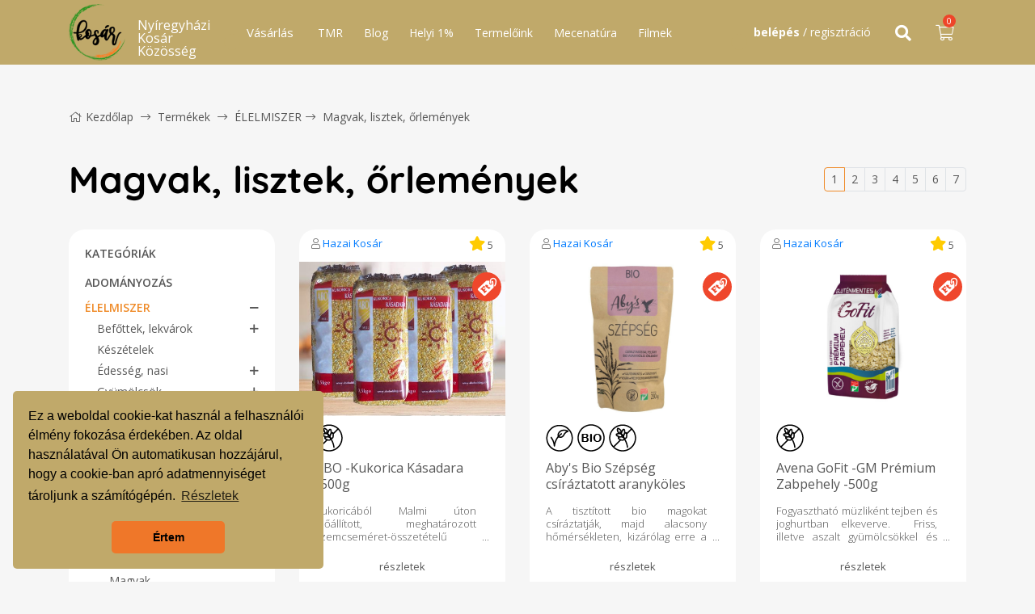

--- FILE ---
content_type: text/html; charset=UTF-8
request_url: https://shop.nyiregyhazikosar.hu/termek/elelmiszer/magvak-lisztek-orlemenyek
body_size: 275255
content:
<!DOCTYPE html>
<html lang="hu">
    <head>
        <base href="https://shop.nyiregyhazikosar.hu/">
        <title>Nyíregyházi Kosár Közösség</title>
        <meta name="description" content="A Nyíregyházi Kosár bevásárló közösség egy civil kezdeményezés, mely a helyi gazdaság megerősítésén, sőt újraélesztésén dolgozik.">
        <meta charset="utf-8">
        <meta name="viewport" content="width=device-width, initial-scale=1, minimum-scale=1, maximum-scale=1, user-scalable=no, shrink-to-fit=no, minimal-ui, viewport-fit=cover">
        <meta name="format-detection" content="telephone=no,date=no,address=no,email=no,url=no">
        <meta name="theme-color" content="#C0A96A">
                    <meta property="og:type" content="website">
            <meta property="og:title" content="Nyíregyházi Kosár Közösség">
            <meta property="og:description" content="A Nyíregyházi Kosár bevásárló közösség egy civil kezdeményezés, mely a helyi gazdaság megerősítésén, sőt újraélesztésén dolgozik.">
            <meta property="og:url" content="https://shop.nyiregyhazikosar.hu/termek/elelmiszer/magvak-lisztek-orlemenyek">
            <meta property="og:site_name" content="Nyíregyházi Kosár Közösség">
            <meta property="og:image" content="assets/img/logo.png">
                        <link rel="canonical" href="https://shop.nyiregyhazikosar.hu/termek/elelmiszer/magvak-lisztek-orlemenyek">
        <link rel="shortcut icon" href="assets/img/favicon/favicon.ico">
        <link rel="apple-touch-icon" sizes="57x57" href="assets/img/favicon/apple-icon-57x57.png">
        <link rel="apple-touch-icon" sizes="60x60" href="assets/img/favicon/apple-icon-60x60.png">
        <link rel="apple-touch-icon" sizes="72x72" href="assets/img/favicon/apple-icon-72x72.png">
        <link rel="apple-touch-icon" sizes="76x76" href="assets/img/favicon/apple-icon-76x76.png">
        <link rel="apple-touch-icon" sizes="114x114" href="assets/img/favicon/apple-icon-114x114.png">
        <link rel="apple-touch-icon" sizes="120x120" href="assets/img/favicon/apple-icon-120x120.png">
        <link rel="apple-touch-icon" sizes="144x144" href="assets/img/favicon/apple-icon-144x144.png">
        <link rel="apple-touch-icon" sizes="152x152" href="assets/img/favicon/apple-icon-152x152.png">
        <link rel="apple-touch-icon" sizes="180x180" href="assets/img/favicon/apple-icon-180x180.png">
        <link rel="icon" sizes="192x192" href="assets/img/favicon/android-icon-192x192.png" type="image/png">
        <link rel="icon" sizes="32x32" href="assets/img/favicon/favicon-32x32.png" type="image/png">
        <link rel="icon" sizes="96x96" href="assets/img/favicon/favicon-96x96.png" type="image/png">
        <link rel="icon" sizes="16x16" href="assets/img/favicon/favicon-16x16.png" type="image/png">
        <link rel="stylesheet" href="assets/css/bootstrap.min.css">
        <link rel="stylesheet" href="assets/css/animate.min.css">
        <link rel="stylesheet" href="assets/css/hover-min.css">
        <link rel="stylesheet" href="assets/css/owl.carousel.min.css">
        <link rel="stylesheet" href="assets/css/jquery.toast.min.css">
        <link rel="stylesheet" href="assets/css/all.min.css">
        <link rel="stylesheet" href="assets/css/nouislider.min.css">
        <link rel="stylesheet" type="text/css" href="https://cdn.jsdelivr.net/npm/cookieconsent@3/build/cookieconsent.min.css" />
        <link rel="stylesheet" type="text/css" href="assets/plugin/lightgallery/dist/css/lightgallery.min.css">

        <link rel="stylesheet" href="assets/css/app.css?v=1713264003">
        <link rel="stylesheet" href="assets/css/site-app.css?v=1697186401">
        <script>
                        const route = 'sub';
                        const shoppingTimer = '28 January 2026 23:59:59';

                        const priceFilterMin = 0;
            
                        const priceFilterMax = 20000;
                    </script>

        <!-- Global site tag (gtag.js) - Google Analytics -->
<script async src="https://www.googletagmanager.com/gtag/js?id=UA-169380457-1"></script>
<script>
  window.dataLayer = window.dataLayer || [];
  function gtag(){dataLayer.push(arguments);}
  gtag('js', new Date());

  gtag('config', 'UA-169380457-1');
</script>
<!-- Facebook Pixel Code -->
<script>
!function(f,b,e,v,n,t,s)
{if(f.fbq)return;n=f.fbq=function(){n.callMethod?
n.callMethod.apply(n,arguments):n.queue.push(arguments)};
if(!f._fbq)f._fbq=n;n.push=n;n.loaded=!0;n.version='2.0';
n.queue=[];t=b.createElement(e);t.async=!0;
t.src=v;s=b.getElementsByTagName(e)[0];
s.parentNode.insertBefore(t,s)}(window,document,'script',
'https://connect.facebook.net/en_US/fbevents.js');
 fbq('init', '477202984105657'); 
fbq('track', 'PageView');
</script>
<noscript>
 <img height="1" width="1" 
src="https://www.facebook.com/tr?id=477202984105657&ev=PageView
&noscript=1"/>
</noscript>
<!-- End Facebook Pixel Code -->
    </head>
    <body class="sub ">

        <!-- -->
        <header class="header fixed-top sticky">
            <div class="container">
                <a href=""><img src="assets/img/logo.png?m=1687936890" class="logo"></a>
                <div class="address">
                                            <h2>Nyíregyházi Kosár Közösség</h2>
                                        <!--<span><i class="fal fa-map-marker-alt"></i> Nyíregyháza, Hatzel tér 7.</span>-->
                </div>
                <div class="float-left">
                    <div id="product-category-dropdown-toggle">Vásárlás                        <span class="radius"></span>
                        <span class="radius2"></span>
                        <span class="radius3"></span>
                        <span class="radius4"></span>
                        <div id="product-category-dd">
                            <ul>
                                                            <a href="termek/adomanyozas"><li id="main-category-314" class="main-category">ADOMÁNYOZÁS</li></a>
                                                                <a href="termek/elelmiszer"><li id="main-category-1" class="main-category">ÉLELMISZER</li></a>
                                                                <a href="termek/szellemi-taplalek"><li id="main-category-298" class="main-category">SZELLEMI TÁPLÁLÉK</li></a>
                                                                <a href="termek/tisztitoszerek"><li id="main-category-100" class="main-category">TISZTÍTÓSZEREK</li></a>
                                                                <a href="termek/kerteszet"><li id="main-category-238" class="main-category">KERTÉSZET</li></a>
                                                                <a href="termek/kozmetikumok"><li id="main-category-231" class="main-category">KOZMETIKUMOK</li></a>
                                                                <a href="termek/kezmuves-termekek"><li id="main-category-246" class="main-category">KÉZMŰVES TERMÉKEK </li></a>
                                                                <a href="termek/hulladekmentes-termekek"><li id="main-category-260" class="main-category">HULLADÉKMENTES TERMÉKEK </li></a>
                                                            </ul>
                                                            <div class="sub-category sub-category-314">
                                    <div class="row">
                                        <div class="col-3">
                                            <img src="uploads/314-607f20fc41d12.png">                                        </div>
                                        <div class="col-9">
                                            <div class="row">
                                                                                            </div>
                                        </div>
                                    </div>
                                </div>
                                                                <div class="sub-category sub-category-1">
                                    <div class="row">
                                        <div class="col-3">
                                            <img src="uploads/1-5e9aeb82987b6.png">                                        </div>
                                        <div class="col-9">
                                            <div class="row">
                                                                                                <a href="termek/elelmiszer/befottek-lekvarok" class="col-3">Befőttek, lekvárok</a>
                                                                                                <a href="termek/elelmiszer/keszetelek" class="col-3">Készételek</a>
                                                                                                <a href="termek/elelmiszer/edesseg-nasi" class="col-3">Édesség, nasi</a>
                                                                                                <a href="termek/elelmiszer/gyumolcsok" class="col-3">Gyümölcsök</a>
                                                                                                <a href="termek/elelmiszer/italok" class="col-3">Italok</a>
                                                                                                <a href="termek/elelmiszer/fuszerek" class="col-3">Fűszerek </a>
                                                                                                <a href="termek/elelmiszer/husok" class="col-3">Húsok</a>
                                                                                                <a href="termek/elelmiszer/konzervek" class="col-3">Konzervek, olajok</a>
                                                                                                <a href="termek/elelmiszer/magvak-lisztek-orlemenyek" class="col-3">Magvak, lisztek, őrlemények</a>
                                                                                                <a href="termek/elelmiszer/mez-meheszeti-termekek" class="col-3">Méz, méhészeti termékek</a>
                                                                                                <a href="termek/elelmiszer/pekaru" class="col-3">Pékáru</a>
                                                                                                <a href="termek/elelmiszer/tej-es-tejtermekek" class="col-3">Tej és tejtermékek</a>
                                                                                                <a href="termek/elelmiszer/gyogynovenyek" class="col-3">Gyógynövények</a>
                                                                                                <a href="termek/elelmiszer/zoldseg" class="col-3">Zöldség</a>
                                                                                                <a href="termek/elelmiszer/szaraztesztak" class="col-3">Száraztészták</a>
                                                                                                <a href="termek/elelmiszer/teak" class="col-3">Teák, kávé, kakaó</a>
                                                                                            </div>
                                        </div>
                                    </div>
                                </div>
                                                                <div class="sub-category sub-category-298">
                                    <div class="row">
                                        <div class="col-3">
                                            <img src="uploads/298-5eb47085909ba.png">                                        </div>
                                        <div class="col-9">
                                            <div class="row">
                                                                                                <a href="termek/szellemi-taplalek/nepi" class="col-3">Népi</a>
                                                                                                <a href="termek/szellemi-taplalek/oko-konyvek" class="col-3">Öko könyvek</a>
                                                                                                <a href="termek/szellemi-taplalek/eletrajz" class="col-3">Életrajz</a>
                                                                                                <a href="termek/szellemi-taplalek/tarsadalom" class="col-3">Társadalom</a>
                                                                                                <a href="termek/szellemi-taplalek/technologia" class="col-3">Technológia</a>
                                                                                                <a href="termek/szellemi-taplalek/pedagogia" class="col-3">Pedagógia</a>
                                                                                                <a href="termek/szellemi-taplalek/termeszet-ismeret" class="col-3">Természetismeret</a>
                                                                                                <a href="termek/szellemi-taplalek/gyermekkonyvek" class="col-3">Gyermekkönyvek</a>
                                                                                                <a href="termek/szellemi-taplalek/etkezes" class="col-3">Étkezés</a>
                                                                                                <a href="termek/szellemi-taplalek/kert-onellatas" class="col-3">Kert, önellátás</a>
                                                                                            </div>
                                        </div>
                                    </div>
                                </div>
                                                                <div class="sub-category sub-category-100">
                                    <div class="row">
                                        <div class="col-3">
                                            <img src="uploads/100-5e95f682d3ddf.png">                                        </div>
                                        <div class="col-9">
                                            <div class="row">
                                                                                                <a href="termek/tisztitoszerek/folyekony-mososzerek" class="col-3">Folyékony mosószerek</a>
                                                                                                <a href="termek/tisztitoszerek/mosoparfumok" class="col-3">Mosóparfümök</a>
                                                                                                <a href="termek/tisztitoszerek/oblitok" class="col-3">Öblítők</a>
                                                                                                <a href="termek/tisztitoszerek/mosoporok" class="col-3">Mosóporok</a>
                                                                                                <a href="termek/tisztitoszerek/folttisztitok" class="col-3">Folttisztítók</a>
                                                                                                <a href="termek/tisztitoszerek/baba-termekek" class="col-3">Baba termékek</a>
                                                                                                <a href="termek/tisztitoszerek/tisztito-es-felmososzerek" class="col-3">Tisztító és felmosószerek</a>
                                                                                                <a href="termek/tisztitoszerek/illoolajok" class="col-3">Illóolajok</a>
                                                                                                <a href="termek/tisztitoszerek/oko-tisztitoszerek" class="col-3">Öko tisztítószerek</a>
                                                                                                <a href="termek/tisztitoszerek/mosogatoszerek" class="col-3">Mosogatószerek</a>
                                                                                                <a href="termek/tisztitoszerek/ablak-tisztitok" class="col-3">Ablak tisztítók</a>
                                                                                                <a href="termek/tisztitoszerek/wc-higieniai-termekek" class="col-3">Wc higiéniai termékek </a>
                                                                                            </div>
                                        </div>
                                    </div>
                                </div>
                                                                <div class="sub-category sub-category-238">
                                    <div class="row">
                                        <div class="col-3">
                                            <img src="uploads/238-5e9aebd14b81c.png">                                        </div>
                                        <div class="col-9">
                                            <div class="row">
                                                                                                <a href="termek/kerteszet/disznovenyek" class="col-3">Dísznövények</a>
                                                                                                <a href="termek/kerteszet/szobanovenyek" class="col-3">Szobanövények </a>
                                                                                                <a href="termek/kerteszet/vetomagvak" class="col-3">Vetőmagvak</a>
                                                                                                <a href="termek/kerteszet/vetoszalag" class="col-3">Vetőszalag </a>
                                                                                                <a href="termek/kerteszet/palantak" class="col-3">Palánták</a>
                                                                                                <a href="termek/kerteszet/viraghagymak" class="col-3">Virághagymák</a>
                                                                                                <a href="termek/kerteszet/cserjek" class="col-3">Cserjék</a>
                                                                                                <a href="termek/kerteszet/vagott-viragok" class="col-3">Vágott virágok</a>
                                                                                                <a href="termek/kerteszet/madarbarat-termekek" class="col-3">Madárbarát termékek </a>
                                                                                                <a href="termek/kerteszet/kerteszeti-kellekek" class="col-3">Kertészeti kellékek</a>
                                                                                            </div>
                                        </div>
                                    </div>
                                </div>
                                                                <div class="sub-category sub-category-231">
                                    <div class="row">
                                        <div class="col-3">
                                            <img src="uploads/231-5e95fc0b222b8.png">                                        </div>
                                        <div class="col-9">
                                            <div class="row">
                                                                                                <a href="termek/kozmetikumok/kezapolas" class="col-3">Kéz-, lábápolás</a>
                                                                                                <a href="termek/kozmetikumok/tisztalkodo-szerek" class="col-3">Tisztálkodószerek</a>
                                                                                                <a href="termek/kozmetikumok/fenyvedelem-napozo-termekek" class="col-3">Fényvédelem,napozó termékek</a>
                                                                                                <a href="termek/kozmetikumok/baba-mama-termekek" class="col-3">Baba-mama termékek</a>
                                                                                                <a href="termek/kozmetikumok/arcapolas" class="col-3">Arcápolás</a>
                                                                                                <a href="termek/kozmetikumok/ferfiaknak" class="col-3">Férfiaknak</a>
                                                                                                <a href="termek/kozmetikumok/testapolas" class="col-3">Testápolás</a>
                                                                                                <a href="termek/kozmetikumok/hajapolas" class="col-3">Hajápolás</a>
                                                                                                <a href="termek/kozmetikumok/szaj-es-fog-higiene" class="col-3">Száj és fog higiéne</a>
                                                                                                <a href="termek/kozmetikumok/gyogyhatasu-termekek" class="col-3">Gyógyhatású termékek</a>
                                                                                                <a href="termek/kozmetikumok/ajandekcsomagok" class="col-3">Ajándékcsomagok</a>
                                                                                                <a href="termek/kozmetikumok/egyeb-termekek" class="col-3">Egyéb termékek</a>
                                                                                            </div>
                                        </div>
                                    </div>
                                </div>
                                                                <div class="sub-category sub-category-246">
                                    <div class="row">
                                        <div class="col-3">
                                            <img src="uploads/246-5e9709f5f1b2d.png">                                        </div>
                                        <div class="col-9">
                                            <div class="row">
                                                                                                <a href="termek/kezmuves-termekek/baba-es-babkeszites" class="col-3">Baba és bábkészítés</a>
                                                                                                <a href="termek/kezmuves-termekek/gyongyfuzes" class="col-3">Gyöngyfűzés</a>
                                                                                                <a href="termek/kezmuves-termekek/ekszerek" class="col-3">Ékszerek</a>
                                                                                                <a href="termek/kezmuves-termekek/horgolas" class="col-3">Horgolás</a>
                                                                                                <a href="termek/kezmuves-termekek/disztargyak-dekoraciok" class="col-3">Dísztárgyak, dekorációk</a>
                                                                                                <a href="termek/kezmuves-termekek/gyertya-es-mecses-keszites" class="col-3">Gyertya és mécses készítés</a>
                                                                                            </div>
                                        </div>
                                    </div>
                                </div>
                                                                <div class="sub-category sub-category-260">
                                    <div class="row">
                                        <div class="col-3">
                                            <img src="uploads/260-5e9af7efb76df.png">                                        </div>
                                        <div class="col-9">
                                            <div class="row">
                                                                                                <a href="termek/hulladekmentes-termekek/old-blue-termekek" class="col-3">Régi farmerből</a>
                                                                                                <a href="termek/hulladekmentes-termekek/babaholmik" class="col-3">Baba ápolás</a>
                                                                                                <a href="termek/hulladekmentes-termekek/konyhai-eszkozok" class="col-3">Háztartás</a>
                                                                                                <a href="termek/hulladekmentes-termekek/furdoszoba" class="col-3">Fürdőszoba</a>
                                                                                                <a href="termek/hulladekmentes-termekek/iskola-irodaszer" class="col-3">Iskola, irodaszer</a>
                                                                                            </div>
                                        </div>
                                    </div>
                                </div>
                                                            
                        </div>
                    </div>
                    <a href="blog/tmr-rendszer" class="css_color_5">TMR</a><a href="blog" class="css_color_5">Blog</a><a href="helyi-1" class="css_color_5">Helyi 1%</a><a href="termeloink" class="css_color_5">Termelőink</a><a href="mecenatura" class="css_color_5">Mecenatúra</a><a href="filmjeink" class="css_color_5">Filmek</a>                </div>
                <div class="float-right">
                                        <div id="account-widget">
                        <i id="account-widget-toggle" class="fal fa-user"></i><span id="account-widget-toggle"><b>belépés</b> / regisztráció</span>
                        <span class="radius"></span>
                        <span class="radius2"></span>
                        <div id="account-dd">
                            <div class="dd-close"><i class="fal fa-times"></i></div>
                            <form id="form-login" action="api/account/login" method="POST">
                                <input type="text" name="form_login_email" id="form-login-email" placeholder="email cím">
                                <input type="password" name="form_login_password" id="form-login-password" placeholder="jelszó">
                                <div class="checkbox">
                                    <input type="checkbox" id="form-login-checkbox" name="form_login_checkbox">
                                    <label for="form-login-checkbox"></label>
                                    <span>belépve maradok</span>
                                </div>
                                <button id="form_login_submit">belépés <i class="fal fa-chevron-right"></i></button>
                            </form>
                            <form id="form-password-reset" action="api/account/password-reset" method="POST">
                                <b>jelszóemlékeztető</b>
                                <input type="text" name="form_reset_email" id="form-reset-email" placeholder="email cím">
                                <button id="form-reset-submit">küldés <i class="fal fa-chevron-right"></i></button>
                            </form>
                            <a href="" id="password-reset-toggle" class="forgot-password hvr-underline-from-center">jelszóemlékeztető</a>
                            <hr>
                            <a href="regisztracio" class="sign-up hvr-underline-from-center">regisztráció</a>
                        </div>
                    </div>
                                        <div id="countdown">
                        <i class="fal fa-clock" style="vertical-align:middle;"></i>
                        <div id="day"></div><div id="hour"></div><div id="minute"></div><div id="second"></div>
                    </div>
                                        <div id="search-btn">
                        <i id="search-dd-toggle" class="fas fa-search"></i>
                        <div id="search-dd">
                            <div class="dd-close"><i class="fal fa-times"></i></div>
                            <div class="dd-header search">
                                <form action="kereses" method="GET" name="search-form" id="search-form">
                                    <input type="text" class="search-input-main" autocomplete="off" placeholder="Melyik terméket keresed?" name="t">
                                    <div id="autocomplete-main" class="autocomplete" data-placeholder="Keresés termék névre, kategóriára, termelőre, leírásra">Keresés termék névre, kategóriára, termelőre, leírásra</div>
                                    <button class="search-submit"><i class="fas fa-search"></i></button>
                                </form>
                            </div>
                        </div>
                    </div>
                                                                                                    <div id="cart-widget">
                        <i id="cart-widget-toggle" class="icon fal fa-shopping-cart"></i>
                        <span class="quantity">0</span>
                        <div id="cart-dd">
                            <div class="dd-close"><i class="fal fa-times"></i></div>
                            <div class="dd-header">
                                <span class="countdown-label">A kosár zárásáig</span>
                                <div class="countdown row clearfix">
                                    <div id="day-2" class="col-3"></div><div id="hour-2" class="col-3"></div><div id="minute-2" class="col-3"></div><div id="second-2" class="col-3"></div>
                                </div>
                            </div>
                            <div class="dd-body">
                                <div class="products">
                                                                                                            <div class="row" id="cart-empty">
                                        <div class="col-12">A kosár üres</div>
                                    </div>
                                                                    </div>
                                                                <div class="row">
                                    <div class="col-12 one-percent">Helyi 1%</div>
                                    <div class="col-12">
                                        <select name="form_donation" id="pop-up-donation-select" class="form-shipping-select">
                                            <option value="0">válaszható szervezetek</option>
                                            <option value="7">E-misszió Természet- és Környezetvédelmi Egyesület</option><option value="9">Periféria Egyesület</option><option value="11">Tabulapláza Alapítvány</option><option value="12">Nyíregyházi Waldorf Egyesület</option><option value="13">Együtt Veled Alapítvány</option>                                        </select>
                                    </div>
                                    <div class="col-12 border" style="margin-top:5px;"></div>
                                </div>
                                                            </div>
                            <div class="dd-footer">
                                <div id="cart-not-empty" class="">
                                    <div class="row">
                                        <div class="col-12">Végösszeg</div>
                                    </div>
                                    <div class="row">
                                        <div class="col-4">Bruttó</div>
                                        <div class="col-8 text-right" id="cart-total">
                                                                                            <div id="cart-measurement" style="display:none;"><span class="cB-tooltip">A vásárlása tartalmaz súlyméréses terméket, emiatt a végösszeg még változhat!</span></div>
                                                                                        <span id="cart-price">0 Ft</span>
                                        </div>
                                    </div>
                                    <div class="row">
                                        <div class="col-12"><a href="kosar"><span class="up">tovább a kosárhoz</span><span><i class="icon fal fa-shopping-cart"></i></span></a></div>
                                    </div>
                                </div>
                                <div class="row d-none d-xl-block">
                                    <div class="col-12">
                                        <div class="checkbox">
                                            <input type="checkbox" id="fixed-cart-checkbox" name="fixed-cart-checkbox">
                                            <label for="fixed-cart-checkbox"><i class="fal fa-map-pin"></i><i class="fas fa-map-pin"></i></label>
                                            <span>kosár rögzítése</span>
                                        </div>
                                    </div>
                                </div>
                            </div>
                        </div>
                    </div>
                                        <a id="mobile-menu-toggle"><i class="far fa-bars"></i></a>
                </div>
            </div>
        </header>

        

        
<div class="cB-breadcrumb">
    <div class="container">
        <div class="row">
        <div class="col-12"><a href=""><i class="fal fa-home home"></i>Kezdőlap</a> <i class="fal fa-long-arrow-right"></i> <a href="termek">Termékek</a> <i class="fal fa-long-arrow-right"></i> <a href="termek/elelmiszer">ÉLELMISZER</a><i class="fal fa-long-arrow-right"></i> <a href="termek/elelmiszer/magvak-lisztek-orlemenyek">Magvak, lisztek, őrlemények</a></div>
        </div>
    </div>
</div>

<style>
.category-tree li{position:relative;}
.category-open-close{position:absolute;right:0px;top:0px;}
</style>


<div class="product-list">
    <div class="container">
        <div class="row">

            <div class="col-12 pagination-wrapper">
                <h1>Magvak, lisztek, őrlemények</h1>
                <ul class="pagination">
                    <li class="page-item active"><a class="page-link" href="https://shop.nyiregyhazikosar.hu/termek/elelmiszer/magvak-lisztek-orlemenyek?p=1&">1</a></li><li class="page-item"><a class="page-link" href="https://shop.nyiregyhazikosar.hu/termek/elelmiszer/magvak-lisztek-orlemenyek?p=2&">2</a></li><li class="page-item"><a class="page-link" href="https://shop.nyiregyhazikosar.hu/termek/elelmiszer/magvak-lisztek-orlemenyek?p=3&">3</a></li><li class="page-item"><a class="page-link" href="https://shop.nyiregyhazikosar.hu/termek/elelmiszer/magvak-lisztek-orlemenyek?p=4&">4</a></li><li class="page-item"><a class="page-link" href="https://shop.nyiregyhazikosar.hu/termek/elelmiszer/magvak-lisztek-orlemenyek?p=5&">5</a></li><li class="page-item"><a class="page-link" href="https://shop.nyiregyhazikosar.hu/termek/elelmiszer/magvak-lisztek-orlemenyek?p=6&">6</a></li><li class="page-item"><a class="page-link" href="https://shop.nyiregyhazikosar.hu/termek/elelmiszer/magvak-lisztek-orlemenyek?p=7&">7</a></li>                </ul>
            </div>
                        <div class="col-12 col-lg-3 col-md-margin">
                <div class="category-tree">
                    <span id="category-tree-toggle" class="title">Kategóriák<i id="category-tree-arrow" class="fal fa-chevron-down float-right"></i></span>
                    
                    <div class="toggle">
                        <ul>
                            <li><a href="termek/adomanyozas" class="main ">ADOMÁNYOZÁS</a></li><li class="active"><a class="toggle-tree-  active" href="termek/elelmiszer">ÉLELMISZER</a>
                                            <a href="" class="category-open-close" data-value="1"><span class="plus1 display-none"><i class="far fa-plus"></i></span><span class="minus1 "><i class="far fa-minus"></i></span></a><ul class="inner cocin1 ">                                                <li>
                                                    <a href="termek/elelmiszer/befottek-lekvarok" >Befőttek, lekvárok </a>
                                                    <a href="" class="category-open-close" data-value="3"><span class="plus3 "><i class="far fa-plus"></i></span><span class="minus3 display-none"><i class="far fa-minus"></i></span></a>
                                <ul class="inner2 cocin3 display-none"><li><a  href="termek/elelmiszer/befottek-lekvarok/befottek">befőttek</a></li><li><a  href="termek/elelmiszer/befottek-lekvarok/aszalvanyok">aszalvány, szárítmány</a></li><li><a  href="termek/elelmiszer/befottek-lekvarok/savanyusagok">savanyúságok</a></li><li><a  href="termek/elelmiszer/befottek-lekvarok/lekvarok">lekvárok</a></li><li><a  href="termek/elelmiszer/befottek-lekvarok/befozes-segedanyagai">Konyhai segédanyagok</a></li></ul>                                                </li>
                                                                                            <li>
                                                    <a href="termek/elelmiszer/keszetelek" >Készételek </a>
                                                                                                    </li>
                                                                                            <li>
                                                    <a href="termek/elelmiszer/edesseg-nasi" >Édesség, nasi </a>
                                                    <a href="" class="category-open-close" data-value="262"><span class="plus262 "><i class="far fa-plus"></i></span><span class="minus262 display-none"><i class="far fa-minus"></i></span></a>
                                <ul class="inner2 cocin262 display-none"><li><a  href="termek/elelmiszer/edesseg-nasi/edes-ragcsa">kekszek, nápolyi</a></li><li><a  href="termek/elelmiszer/edesseg-nasi/sos-ragcsa">sós rágcsa</a></li><li><a  href="termek/elelmiszer/edesseg-nasi/csokolade">Csokoládé, cukorka</a></li></ul>                                                </li>
                                                                                            <li>
                                                    <a href="termek/elelmiszer/gyumolcsok" >Gyümölcsök </a>
                                                    <a href="" class="category-open-close" data-value="17"><span class="plus17 "><i class="far fa-plus"></i></span><span class="minus17 display-none"><i class="far fa-minus"></i></span></a>
                                <ul class="inner2 cocin17 display-none"><li><a  href="termek/elelmiszer/gyumolcsok/alma">Alma</a></li><li><a  href="termek/elelmiszer/gyumolcsok/korte">Körte</a></li><li><a  href="termek/elelmiszer/gyumolcsok/csonthejasok">Csonthéjasok</a><a href="" class="category-open-close" data-value="60"><span class="plus60 "><i class="far fa-plus"></i></span><span class="minus60 display-none"><i class="far fa-minus"></i></span></a>
                                        <ul class="inner3 cocin60 display-none"><li>
                                                                                <a  href="termek/elelmiszer/gyumolcsok/csonthejasok/dio">
                                                                                    Dió 
                                                                                </a>
                                                                            </li></ul></li></ul>                                                </li>
                                                                                            <li>
                                                    <a href="termek/elelmiszer/italok" >Italok </a>
                                                    <a href="" class="category-open-close" data-value="83"><span class="plus83 "><i class="far fa-plus"></i></span><span class="minus83 display-none"><i class="far fa-minus"></i></span></a>
                                <ul class="inner2 cocin83 display-none"><li><a  href="termek/elelmiszer/italok/bor-habzobor">Bor, habzóbor</a></li><li><a  href="termek/elelmiszer/italok/gyumolcs-levek">Gyümölcslevek</a></li><li><a  href="termek/elelmiszer/italok/zoldseglevek">Zöldséglevek</a></li><li><a  href="termek/elelmiszer/italok/szorpok">Szörpök</a></li><li><a  href="termek/elelmiszer/italok/udito-gyumolcs-ital">Üditő gyümölcs-ital</a></li><li><a  href="termek/elelmiszer/italok/gyogyhatasu-italok">Gyógyhatású italok</a></li></ul>                                                </li>
                                                                                            <li>
                                                    <a href="termek/elelmiszer/fuszerek" >Fűszerek  </a>
                                                    <a href="" class="category-open-close" data-value="7"><span class="plus7 "><i class="far fa-plus"></i></span><span class="minus7 display-none"><i class="far fa-minus"></i></span></a>
                                <ul class="inner2 cocin7 display-none"><li><a  href="termek/elelmiszer/fuszerek/ecet-almaecet">Ecet, almaecet, borecet</a></li><li><a  href="termek/elelmiszer/fuszerek/so">Só</a></li><li><a  href="termek/elelmiszer/fuszerek/etelizesitok">Ételízesítők</a></li><li><a  href="termek/elelmiszer/fuszerek/fuszerpaprika">Fűszerpaprika</a></li><li><a  href="termek/elelmiszer/fuszerek/friss-fuszernovenyek">Friss fűszernövények </a></li><li><a  href="termek/elelmiszer/fuszerek/szaritott-fuszernovenyek">Szárított fűszernövények </a></li><li><a  href="termek/elelmiszer/fuszerek/fuszerkeverekek">Fűszerkeverékek</a></li></ul>                                                </li>
                                                                                            <li>
                                                    <a href="termek/elelmiszer/husok" >Húsok </a>
                                                    <a href="" class="category-open-close" data-value="38"><span class="plus38 "><i class="far fa-plus"></i></span><span class="minus38 display-none"><i class="far fa-minus"></i></span></a>
                                <ul class="inner2 cocin38 display-none"><li><a  href="termek/elelmiszer/husok/baromfi">Baromfi</a><a href="" class="category-open-close" data-value="39"><span class="plus39 "><i class="far fa-plus"></i></span><span class="minus39 display-none"><i class="far fa-minus"></i></span></a>
                                        <ul class="inner3 cocin39 display-none"><li>
                                                                                <a  href="termek/elelmiszer/husok/baromfi/jerce">
                                                                                    csirke 
                                                                                </a>
                                                                            </li><li>
                                                                                <a  href="termek/elelmiszer/husok/baromfi/tyuk">
                                                                                    tyúk 
                                                                                </a>
                                                                            </li><li>
                                                                                <a  href="termek/elelmiszer/husok/baromfi/kakas">
                                                                                    kakas 
                                                                                </a>
                                                                            </li></ul></li><li><a  href="termek/elelmiszer/husok/tojas">Tojás</a><a href="" class="category-open-close" data-value="78"><span class="plus78 "><i class="far fa-plus"></i></span><span class="minus78 display-none"><i class="far fa-minus"></i></span></a>
                                        <ul class="inner3 cocin78 display-none"><li>
                                                                                <a  href="termek/elelmiszer/husok/tojas/tyuk-tojas">
                                                                                    Tyúk tojás 
                                                                                </a>
                                                                            </li><li>
                                                                                <a  href="termek/elelmiszer/husok/tojas/furj-tojas">
                                                                                    Fürj tojás 
                                                                                </a>
                                                                            </li></ul></li><li><a  href="termek/elelmiszer/husok/sertes-friss-hus">Sertés friss hús</a></li><li><a  href="termek/elelmiszer/husok/sertes">Sertés zsír, tepertő</a></li><li><a  href="termek/elelmiszer/husok/sertes-toltelekaru">Sertés töltelékáru</a></li><li><a  href="termek/elelmiszer/husok/fustolt-hus">Sertés füstölt árú</a><a href="" class="category-open-close" data-value="59"><span class="plus59 "><i class="far fa-plus"></i></span><span class="minus59 display-none"><i class="far fa-minus"></i></span></a>
                                        <ul class="inner3 cocin59 display-none"><li>
                                                                                <a  href="termek/elelmiszer/husok/fustolt-hus/kolbasz-csemege-felszaraz">
                                                                                    Füstölt kolbász 
                                                                                </a>
                                                                            </li><li>
                                                                                <a  href="termek/elelmiszer/husok/fustolt-hus/fustolt-szalonna">
                                                                                    Füstölt szalonna 
                                                                                </a>
                                                                            </li><li>
                                                                                <a  href="termek/elelmiszer/husok/fustolt-hus/fustolt-sonka-tarja">
                                                                                    Füstölt sonka, tarja 
                                                                                </a>
                                                                            </li><li>
                                                                                <a  href="termek/elelmiszer/husok/fustolt-hus/egyeb-fustolt-husok">
                                                                                    Egyéb füstölt húsok 
                                                                                </a>
                                                                            </li></ul></li><li><a  href="termek/elelmiszer/husok/mangalica">Mangalica Friss hús</a></li><li><a  href="termek/elelmiszer/husok/mangalica-toltelekaru">Mangalica Töltelék áru</a></li><li><a  href="termek/elelmiszer/husok/mangalica-fustolt-aru">Mangalica Füstölt áru</a></li><li><a  href="termek/elelmiszer/husok/szarvasmarha">Szarvasmarha</a><a href="" class="category-open-close" data-value="50"><span class="plus50 "><i class="far fa-plus"></i></span><span class="minus50 display-none"><i class="far fa-minus"></i></span></a>
                                        <ul class="inner3 cocin50 display-none"><li>
                                                                                <a  href="termek/elelmiszer/husok/szarvasmarha/szarvasmarha-nyers-hus">
                                                                                    Szarvasmarha Nyers hús 
                                                                                </a>
                                                                            </li><li>
                                                                                <a  href="termek/elelmiszer/husok/szarvasmarha/szarvasmarha-feldolg-termek">
                                                                                    Szarvasmarha Feldolg.termék 
                                                                                </a>
                                                                            </li></ul></li></ul>                                                </li>
                                                                                            <li>
                                                    <a href="termek/elelmiszer/konzervek" >Konzervek, olajok </a>
                                                    <a href="" class="category-open-close" data-value="90"><span class="plus90 "><i class="far fa-plus"></i></span><span class="minus90 display-none"><i class="far fa-minus"></i></span></a>
                                <ul class="inner2 cocin90 display-none"><li><a  href="termek/elelmiszer/konzervek/szoszok-ontetek">Szószok, öntetek</a></li><li><a  href="termek/elelmiszer/konzervek/kesztermekek">Késztermékek</a></li><li><a  href="termek/elelmiszer/konzervek/olajok">Olajok</a></li></ul>                                                </li>
                                                                                            <li>
                                                    <a href="termek/elelmiszer/magvak-lisztek-orlemenyek"  class="active">Magvak, lisztek, őrlemények </a>
                                                    <a href="" class="category-open-close" data-value="101"><span class="plus101 display-none"><i class="far fa-plus"></i></span><span class="minus101 "><i class="far fa-minus"></i></span></a>
                                <ul class="inner2 cocin101 "><li><a  href="termek/elelmiszer/magvak-lisztek-orlemenyek/magvak-csiraztatashoz">Magvak csiráztatáshoz</a></li><li><a  href="termek/elelmiszer/magvak-lisztek-orlemenyek/lisztek">Lisztek, lisztkeverékek</a><a href="" class="category-open-close" data-value="102"><span class="plus102 "><i class="far fa-plus"></i></span><span class="minus102 display-none"><i class="far fa-minus"></i></span></a>
                                        <ul class="inner3 cocin102 display-none"><li>
                                                                                <a  href="termek/elelmiszer/magvak-lisztek-orlemenyek/lisztek/sutes-fozes-segedanyagai">
                                                                                    Sütés, főzés segédanyagai 
                                                                                </a>
                                                                            </li><li>
                                                                                <a  href="termek/elelmiszer/magvak-lisztek-orlemenyek/lisztek/alakor-osbuza">
                                                                                    Alakor ősbúzaliszt 
                                                                                </a>
                                                                            </li><li>
                                                                                <a  href="termek/elelmiszer/magvak-lisztek-orlemenyek/lisztek/buza">
                                                                                    Búza liszt 
                                                                                </a>
                                                                            </li><li>
                                                                                <a  href="termek/elelmiszer/magvak-lisztek-orlemenyek/lisztek/durum-osbuza">
                                                                                    Durum ősbúza liszt 
                                                                                </a>
                                                                            </li><li>
                                                                                <a  href="termek/elelmiszer/magvak-lisztek-orlemenyek/lisztek/kukorica">
                                                                                    Kukorica liszt 
                                                                                </a>
                                                                            </li><li>
                                                                                <a  href="termek/elelmiszer/magvak-lisztek-orlemenyek/lisztek/rizs">
                                                                                    Rizs liszt 
                                                                                </a>
                                                                            </li><li>
                                                                                <a  href="termek/elelmiszer/magvak-lisztek-orlemenyek/lisztek/rozs">
                                                                                    Rozs liszt 
                                                                                </a>
                                                                            </li><li>
                                                                                <a  href="termek/elelmiszer/magvak-lisztek-orlemenyek/lisztek/tonkolybuza">
                                                                                    Tönkölybúza liszt 
                                                                                </a>
                                                                            </li><li>
                                                                                <a  href="termek/elelmiszer/magvak-lisztek-orlemenyek/lisztek/zab">
                                                                                    Zab liszt 
                                                                                </a>
                                                                            </li><li>
                                                                                <a  href="termek/elelmiszer/magvak-lisztek-orlemenyek/lisztek/lisztkeverekek">
                                                                                    Liszt-keverék 
                                                                                </a>
                                                                            </li></ul></li><li><a  href="termek/elelmiszer/magvak-lisztek-orlemenyek/gabona-felek">Gabonák</a></li><li><a  href="termek/elelmiszer/magvak-lisztek-orlemenyek/magvak">Magvak</a></li><li><a  href="termek/elelmiszer/magvak-lisztek-orlemenyek/orlemenyek">Őrlemények </a></li><li><a  href="termek/elelmiszer/magvak-lisztek-orlemenyek/puffasztott-termekek">Puffasztott termékek </a></li><li><a  href="termek/elelmiszer/magvak-lisztek-orlemenyek/pelyhek">Pelyhek</a></li><li><a  href="termek/elelmiszer/magvak-lisztek-orlemenyek/extrudalt">Extrudált</a></li></ul>                                                </li>
                                                                                            <li>
                                                    <a href="termek/elelmiszer/mez-meheszeti-termekek" >Méz, méhészeti termékek </a>
                                                    <a href="" class="category-open-close" data-value="116"><span class="plus116 "><i class="far fa-plus"></i></span><span class="minus116 display-none"><i class="far fa-minus"></i></span></a>
                                <ul class="inner2 cocin116 display-none"><li><a  href="termek/elelmiszer/mez-meheszeti-termekek/akac">akácméz</a></li><li><a  href="termek/elelmiszer/mez-meheszeti-termekek/napraforgo">napraforgóméz</a></li><li><a  href="termek/elelmiszer/mez-meheszeti-termekek/virag">vegyes virágméz</a></li><li><a  href="termek/elelmiszer/mez-meheszeti-termekek/vegyes">repceméz</a></li><li><a  href="termek/elelmiszer/mez-meheszeti-termekek/hars">hársméz</a></li><li><a  href="termek/elelmiszer/mez-meheszeti-termekek/propoliszos-mez">propoliszos méz </a></li><li><a  href="termek/elelmiszer/mez-meheszeti-termekek/propolisz">propolisz</a></li><li><a  href="termek/elelmiszer/mez-meheszeti-termekek/mehpempo">méhpempő</a></li><li><a  href="termek/elelmiszer/mez-meheszeti-termekek/viragpor">virágpor</a></li></ul>                                                </li>
                                                                                            <li>
                                                    <a href="termek/elelmiszer/pekaru" >Pékáru </a>
                                                    <a href="" class="category-open-close" data-value="130"><span class="plus130 "><i class="far fa-plus"></i></span><span class="minus130 display-none"><i class="far fa-minus"></i></span></a>
                                <ul class="inner2 cocin130 display-none"><li><a  href="termek/elelmiszer/pekaru/kenyer">Kenyér</a></li><li><a  href="termek/elelmiszer/pekaru/kifli">Kifli, zsemle</a></li><li><a  href="termek/elelmiszer/pekaru/zsemlemorzsa">Zsemlemorzsa</a></li><li><a  href="termek/elelmiszer/pekaru/sos-pekaru">Sós pékáru</a></li><li><a  href="termek/elelmiszer/pekaru/edes-pekaru">Édes pékáru</a></li><li><a  href="termek/elelmiszer/pekaru/sutemenyek">Sütemények</a></li></ul>                                                </li>
                                                                                            <li>
                                                    <a href="termek/elelmiszer/tej-es-tejtermekek" >Tej és tejtermékek </a>
                                                    <a href="" class="category-open-close" data-value="137"><span class="plus137 "><i class="far fa-plus"></i></span><span class="minus137 display-none"><i class="far fa-minus"></i></span></a>
                                <ul class="inner2 cocin137 display-none"><li><a  href="termek/elelmiszer/tej-es-tejtermekek/tehen">Tehén</a><a href="" class="category-open-close" data-value="215"><span class="plus215 "><i class="far fa-plus"></i></span><span class="minus215 display-none"><i class="far fa-minus"></i></span></a>
                                        <ul class="inner3 cocin215 display-none"><li>
                                                                                <a  href="termek/elelmiszer/tej-es-tejtermekek/tehen/tej">
                                                                                    Tej 
                                                                                </a>
                                                                            </li><li>
                                                                                <a  href="termek/elelmiszer/tej-es-tejtermekek/tehen/karamellas-tej">
                                                                                    Karamellás tej 
                                                                                </a>
                                                                            </li><li>
                                                                                <a  href="termek/elelmiszer/tej-es-tejtermekek/tehen/kakao">
                                                                                    Kakaó 
                                                                                </a>
                                                                            </li><li>
                                                                                <a  href="termek/elelmiszer/tej-es-tejtermekek/tehen/vaj">
                                                                                    Vaj 
                                                                                </a>
                                                                            </li><li>
                                                                                <a  href="termek/elelmiszer/tej-es-tejtermekek/tehen/tejfol">
                                                                                    tejföl 
                                                                                </a>
                                                                            </li><li>
                                                                                <a  href="termek/elelmiszer/tej-es-tejtermekek/tehen/turo">
                                                                                    Túró 
                                                                                </a>
                                                                            </li><li>
                                                                                <a  href="termek/elelmiszer/tej-es-tejtermekek/tehen/izesitett-joghurt">
                                                                                    Ízesített joghurt 
                                                                                </a>
                                                                            </li><li>
                                                                                <a  href="termek/elelmiszer/tej-es-tejtermekek/tehen/joghurt">
                                                                                    Joghurt, Kefir 
                                                                                </a>
                                                                            </li><li>
                                                                                <a  href="termek/elelmiszer/tej-es-tejtermekek/tehen/sajt">
                                                                                    Sajt  
                                                                                </a>
                                                                            </li><li>
                                                                                <a  href="termek/elelmiszer/tej-es-tejtermekek/tehen/paranyica">
                                                                                    Paranyica 
                                                                                </a>
                                                                            </li><li>
                                                                                <a  href="termek/elelmiszer/tej-es-tejtermekek/tehen/sajtkrem">
                                                                                    Sajtkrém 
                                                                                </a>
                                                                            </li><li>
                                                                                <a  href="termek/elelmiszer/tej-es-tejtermekek/tehen/korozott">
                                                                                    Körözött 
                                                                                </a>
                                                                            </li><li>
                                                                                <a  href="termek/elelmiszer/tej-es-tejtermekek/tehen/kremturo">
                                                                                    Krémtúró, túrórudi 
                                                                                </a>
                                                                            </li><li>
                                                                                <a  href="termek/elelmiszer/tej-es-tejtermekek/tehen/tejberizs">
                                                                                    Tejberizs 
                                                                                </a>
                                                                            </li><li>
                                                                                <a  href="termek/elelmiszer/tej-es-tejtermekek/tehen/orda">
                                                                                    Orda 
                                                                                </a>
                                                                            </li><li>
                                                                                <a  href="termek/elelmiszer/tej-es-tejtermekek/tehen/gomolya">
                                                                                    Gomolya 
                                                                                </a>
                                                                            </li><li>
                                                                                <a  href="termek/elelmiszer/tej-es-tejtermekek/tehen/telemea-sajt">
                                                                                    Telemea sajt 
                                                                                </a>
                                                                            </li><li>
                                                                                <a  href="termek/elelmiszer/tej-es-tejtermekek/tehen/savo">
                                                                                    savó 
                                                                                </a>
                                                                            </li><li>
                                                                                <a  href="termek/elelmiszer/tej-es-tejtermekek/tehen/grillsajt">
                                                                                    GrillSajt 
                                                                                </a>
                                                                            </li></ul></li><li><a  href="termek/elelmiszer/tej-es-tejtermekek/bivaly">Bivaly</a><a href="" class="category-open-close" data-value="216"><span class="plus216 "><i class="far fa-plus"></i></span><span class="minus216 display-none"><i class="far fa-minus"></i></span></a>
                                        <ul class="inner3 cocin216 display-none"><li>
                                                                                <a  href="termek/elelmiszer/tej-es-tejtermekek/bivaly/tej">
                                                                                    tej 
                                                                                </a>
                                                                            </li><li>
                                                                                <a  href="termek/elelmiszer/tej-es-tejtermekek/bivaly/savo">
                                                                                    savó 
                                                                                </a>
                                                                            </li><li>
                                                                                <a  href="termek/elelmiszer/tej-es-tejtermekek/bivaly/turo">
                                                                                    túró 
                                                                                </a>
                                                                            </li><li>
                                                                                <a  href="termek/elelmiszer/tej-es-tejtermekek/bivaly/tejfol">
                                                                                    tejföl 
                                                                                </a>
                                                                            </li><li>
                                                                                <a  href="termek/elelmiszer/tej-es-tejtermekek/bivaly/joghurt">
                                                                                    joghurt 
                                                                                </a>
                                                                            </li><li>
                                                                                <a  href="termek/elelmiszer/tej-es-tejtermekek/bivaly/sajt">
                                                                                    sajt 
                                                                                </a>
                                                                            </li><li>
                                                                                <a  href="termek/elelmiszer/tej-es-tejtermekek/bivaly/gomolya">
                                                                                    gomolya  
                                                                                </a>
                                                                            </li><li>
                                                                                <a  href="termek/elelmiszer/tej-es-tejtermekek/bivaly/mozarella">
                                                                                    mozarella 
                                                                                </a>
                                                                            </li><li>
                                                                                <a  href="termek/elelmiszer/tej-es-tejtermekek/bivaly/telemea">
                                                                                    telemea 
                                                                                </a>
                                                                            </li></ul></li><li><a  href="termek/elelmiszer/tej-es-tejtermekek/kecske">Kecske</a><a href="" class="category-open-close" data-value="217"><span class="plus217 "><i class="far fa-plus"></i></span><span class="minus217 display-none"><i class="far fa-minus"></i></span></a>
                                        <ul class="inner3 cocin217 display-none"><li>
                                                                                <a  href="termek/elelmiszer/tej-es-tejtermekek/kecske/sajt">
                                                                                    KecskeSajt 
                                                                                </a>
                                                                            </li></ul></li></ul>                                                </li>
                                                                                            <li>
                                                    <a href="termek/elelmiszer/gyogynovenyek" >Gyógynövények </a>
                                                    <a href="" class="category-open-close" data-value="13"><span class="plus13 "><i class="far fa-plus"></i></span><span class="minus13 display-none"><i class="far fa-minus"></i></span></a>
                                <ul class="inner2 cocin13 display-none"><li><a  href="termek/elelmiszer/gyogynovenyek/szaritott-gyogynovenyek">Szárított gyógynövény; GyógyTea</a></li><li><a  href="termek/elelmiszer/gyogynovenyek/gyogynoveny-kivonat">Gyógynövény kivonat</a></li><li><a  href="termek/elelmiszer/gyogynovenyek/gyogynoveny-cukorka">Gyógynövény-cukorka</a></li></ul>                                                </li>
                                                                                            <li>
                                                    <a href="termek/elelmiszer/zoldseg" >Zöldség </a>
                                                    <a href="" class="category-open-close" data-value="165"><span class="plus165 "><i class="far fa-plus"></i></span><span class="minus165 display-none"><i class="far fa-minus"></i></span></a>
                                <ul class="inner2 cocin165 display-none"><li><a  href="termek/elelmiszer/zoldseg/huvelyesek">Hüvelyesek</a><a href="" class="category-open-close" data-value="173"><span class="plus173 "><i class="far fa-plus"></i></span><span class="minus173 display-none"><i class="far fa-minus"></i></span></a>
                                        <ul class="inner3 cocin173 display-none"><li>
                                                                                <a  href="termek/elelmiszer/zoldseg/huvelyesek/borso">
                                                                                    Borsó 
                                                                                </a>
                                                                            </li><li>
                                                                                <a  href="termek/elelmiszer/zoldseg/huvelyesek/szarazbab">
                                                                                    Szárazbab 
                                                                                </a>
                                                                            </li></ul></li><li><a  href="termek/elelmiszer/zoldseg/burgonya-174">Burgonya</a></li><li><a  href="termek/elelmiszer/zoldseg/batata-175">Batáta</a></li><li><a  href="termek/elelmiszer/zoldseg/csicsoka">Csicsóka</a></li><li><a  href="termek/elelmiszer/zoldseg/level-zoldsegek">levél zöldségek</a></li><li><a  href="termek/elelmiszer/zoldseg/kaposzta-felek">Káposzta félék</a><a href="" class="category-open-close" data-value="179"><span class="plus179 "><i class="far fa-plus"></i></span><span class="minus179 display-none"><i class="far fa-minus"></i></span></a>
                                        <ul class="inner3 cocin179 display-none"><li>
                                                                                <a  href="termek/elelmiszer/zoldseg/kaposzta-felek/kaposzta">
                                                                                    Káposzta 
                                                                                </a>
                                                                            </li><li>
                                                                                <a  href="termek/elelmiszer/zoldseg/kaposzta-felek/savanyukaposzta">
                                                                                    Savanyúkáposzta 
                                                                                </a>
                                                                            </li><li>
                                                                                <a  href="termek/elelmiszer/zoldseg/kaposzta-felek/kelkaposzta">
                                                                                    Kelkáposzta 
                                                                                </a>
                                                                            </li><li>
                                                                                <a  href="termek/elelmiszer/zoldseg/kaposzta-felek/kelbimbo">
                                                                                    Kelbimbó 
                                                                                </a>
                                                                            </li></ul></li><li><a  href="termek/elelmiszer/zoldseg/hagyma-felek">Hagymafélék</a><a href="" class="category-open-close" data-value="178"><span class="plus178 "><i class="far fa-plus"></i></span><span class="minus178 display-none"><i class="far fa-minus"></i></span></a>
                                        <ul class="inner3 cocin178 display-none"><li>
                                                                                <a  href="termek/elelmiszer/zoldseg/hagyma-felek/ujhagyma">
                                                                                    újhagyma 
                                                                                </a>
                                                                            </li><li>
                                                                                <a  href="termek/elelmiszer/zoldseg/hagyma-felek/fokhagyma">
                                                                                    Fokhagyma 
                                                                                </a>
                                                                            </li><li>
                                                                                <a  href="termek/elelmiszer/zoldseg/hagyma-felek/voroshagyma">
                                                                                    Vöröshagyma 
                                                                                </a>
                                                                            </li><li>
                                                                                <a  href="termek/elelmiszer/zoldseg/hagyma-felek/lilahagyma">
                                                                                    Lilahagyma 
                                                                                </a>
                                                                            </li><li>
                                                                                <a  href="termek/elelmiszer/zoldseg/hagyma-felek/porehagyma">
                                                                                    Póréhagyma 
                                                                                </a>
                                                                            </li></ul></li><li><a  href="termek/elelmiszer/zoldseg/paprika">Paprika</a></li><li><a  href="termek/elelmiszer/zoldseg/karalabe">karalábé</a></li><li><a  href="termek/elelmiszer/zoldseg/gyokerzoldsegek">Gyökérzöldségek</a><a href="" class="category-open-close" data-value="184"><span class="plus184 "><i class="far fa-plus"></i></span><span class="minus184 display-none"><i class="far fa-minus"></i></span></a>
                                        <ul class="inner3 cocin184 display-none"><li>
                                                                                <a  href="termek/elelmiszer/zoldseg/gyokerzoldsegek/cekla">
                                                                                    Cékla 
                                                                                </a>
                                                                            </li><li>
                                                                                <a  href="termek/elelmiszer/zoldseg/gyokerzoldsegek/retek">
                                                                                    Retek 
                                                                                </a>
                                                                            </li><li>
                                                                                <a  href="termek/elelmiszer/zoldseg/gyokerzoldsegek/petrezselyem">
                                                                                    Petrezselyem 
                                                                                </a>
                                                                            </li><li>
                                                                                <a  href="termek/elelmiszer/zoldseg/gyokerzoldsegek/sargarepa">
                                                                                    Sárgarépa 
                                                                                </a>
                                                                            </li><li>
                                                                                <a  href="termek/elelmiszer/zoldseg/gyokerzoldsegek/zeller">
                                                                                    Zeller 
                                                                                </a>
                                                                            </li></ul></li><li><a  href="termek/elelmiszer/zoldseg/tokfelek">Tökfélék</a><a href="" class="category-open-close" data-value="182"><span class="plus182 "><i class="far fa-plus"></i></span><span class="minus182 display-none"><i class="far fa-minus"></i></span></a>
                                        <ul class="inner3 cocin182 display-none"><li>
                                                                                <a  href="termek/elelmiszer/zoldseg/tokfelek/sutotok">
                                                                                    Sütőtök 
                                                                                </a>
                                                                            </li></ul></li><li><a  href="termek/elelmiszer/zoldseg/gomba-es-gombas-termekek">Gomba és gombás termékek</a></li></ul>                                                </li>
                                                                                            <li>
                                                    <a href="termek/elelmiszer/szaraztesztak" >Száraztészták </a>
                                                    <a href="" class="category-open-close" data-value="161"><span class="plus161 "><i class="far fa-plus"></i></span><span class="minus161 display-none"><i class="far fa-minus"></i></span></a>
                                <ul class="inner2 cocin161 display-none"><li><a  href="termek/elelmiszer/szaraztesztak/furj-tojasos">Fürj tojásos</a></li><li><a  href="termek/elelmiszer/szaraztesztak/tyuktojasos">Tyúk tojásos</a></li><li><a  href="termek/elelmiszer/szaraztesztak/tojas-mentes">Tojás mentes</a></li><li><a  href="termek/elelmiszer/szaraztesztak/kukoricalisztes">Kukoricalisztes</a></li></ul>                                                </li>
                                                                                            <li>
                                                    <a href="termek/elelmiszer/teak" >Teák, kávé, kakaó </a>
                                                    <a href="" class="category-open-close" data-value="88"><span class="plus88 "><i class="far fa-plus"></i></span><span class="minus88 display-none"><i class="far fa-minus"></i></span></a>
                                <ul class="inner2 cocin88 display-none"><li><a  href="termek/elelmiszer/teak/kave">Kávé, kakaó, pótkávé</a></li><li><a  href="termek/elelmiszer/teak/gyumolcstea">Gyümölcstea, sült tea</a></li><li><a  href="termek/elelmiszer/teak/zoldtea">Zöld tea</a></li><li><a  href="termek/elelmiszer/teak/feher-tea-295">Fehér tea</a></li><li><a  href="termek/elelmiszer/teak/fekete-tea">Fekete tea</a></li><li><a  href="termek/elelmiszer/teak/rooibos-tea-297">Rooibos tea</a></li><li><a  href="termek/elelmiszer/teak/gyogynoveny-keverekek">Gyógytea, gyümölcstea keverékek</a></li></ul>                                                </li>
                                            </ul></li><li><a class="toggle-tree- " href="termek/szellemi-taplalek">SZELLEMI TÁPLÁLÉK</a>
                                            <a href="" class="category-open-close" data-value="298"><span class="plus298 "><i class="far fa-plus"></i></span><span class="minus298 display-none"><i class="far fa-minus"></i></span></a><ul class="inner cocin298 display-none">                                                <li>
                                                    <a href="termek/szellemi-taplalek/nepi" >Népi </a>
                                                                                                    </li>
                                                                                            <li>
                                                    <a href="termek/szellemi-taplalek/oko-konyvek" >Öko könyvek </a>
                                                                                                    </li>
                                                                                            <li>
                                                    <a href="termek/szellemi-taplalek/tarsadalom" >Társadalom </a>
                                                                                                    </li>
                                                                                            <li>
                                                    <a href="termek/szellemi-taplalek/gyermekkonyvek" >Gyermekkönyvek </a>
                                                                                                    </li>
                                                                                            <li>
                                                    <a href="termek/szellemi-taplalek/kert-onellatas" >Kert, önellátás </a>
                                                                                                    </li>
                                            </ul></li><li><a class="toggle-tree- " href="termek/tisztitoszerek">TISZTÍTÓSZEREK</a>
                                            <a href="" class="category-open-close" data-value="100"><span class="plus100 "><i class="far fa-plus"></i></span><span class="minus100 display-none"><i class="far fa-minus"></i></span></a><ul class="inner cocin100 display-none">                                                <li>
                                                    <a href="termek/tisztitoszerek/folyekony-mososzerek" >Folyékony mosószerek </a>
                                                                                                    </li>
                                                                                            <li>
                                                    <a href="termek/tisztitoszerek/mosoparfumok" >Mosóparfümök </a>
                                                                                                    </li>
                                                                                            <li>
                                                    <a href="termek/tisztitoszerek/oblitok" >Öblítők </a>
                                                                                                    </li>
                                                                                            <li>
                                                    <a href="termek/tisztitoszerek/mosoporok" >Mosóporok </a>
                                                                                                    </li>
                                                                                            <li>
                                                    <a href="termek/tisztitoszerek/folttisztitok" >Folttisztítók </a>
                                                                                                    </li>
                                                                                            <li>
                                                    <a href="termek/tisztitoszerek/baba-termekek" >Baba termékek </a>
                                                                                                    </li>
                                                                                            <li>
                                                    <a href="termek/tisztitoszerek/tisztito-es-felmososzerek" >Tisztító és felmosószerek </a>
                                                                                                    </li>
                                                                                            <li>
                                                    <a href="termek/tisztitoszerek/illoolajok" >Illóolajok </a>
                                                                                                    </li>
                                                                                            <li>
                                                    <a href="termek/tisztitoszerek/oko-tisztitoszerek" >Öko tisztítószerek </a>
                                                                                                    </li>
                                                                                            <li>
                                                    <a href="termek/tisztitoszerek/mosogatoszerek" >Mosogatószerek </a>
                                                                                                    </li>
                                                                                            <li>
                                                    <a href="termek/tisztitoszerek/ablak-tisztitok" >Ablak tisztítók </a>
                                                                                                    </li>
                                                                                            <li>
                                                    <a href="termek/tisztitoszerek/wc-higieniai-termekek" >Wc higiéniai termékek  </a>
                                                                                                    </li>
                                            </ul></li><li><a class="toggle-tree- " href="termek/kerteszet">KERTÉSZET</a>
                                            <a href="" class="category-open-close" data-value="238"><span class="plus238 "><i class="far fa-plus"></i></span><span class="minus238 display-none"><i class="far fa-minus"></i></span></a><ul class="inner cocin238 display-none">                                                <li>
                                                    <a href="termek/kerteszet/disznovenyek" >Dísznövények </a>
                                                                                                    </li>
                                                                                            <li>
                                                    <a href="termek/kerteszet/szobanovenyek" >Szobanövények  </a>
                                                                                                    </li>
                                                                                            <li>
                                                    <a href="termek/kerteszet/vetomagvak" >Vetőmagvak </a>
                                                    <a href="" class="category-open-close" data-value="239"><span class="plus239 "><i class="far fa-plus"></i></span><span class="minus239 display-none"><i class="far fa-minus"></i></span></a>
                                <ul class="inner2 cocin239 display-none"><li><a  href="termek/kerteszet/vetomagvak/zoldseg-vetomag">Vetőmag -Zöldségek</a></li></ul>                                                </li>
                                                                                            <li>
                                                    <a href="termek/kerteszet/vetoszalag" >Vetőszalag  </a>
                                                                                                    </li>
                                                                                            <li>
                                                    <a href="termek/kerteszet/palantak" >Palánták </a>
                                                                                                    </li>
                                                                                            <li>
                                                    <a href="termek/kerteszet/kerteszeti-kellekek" >Kertészeti kellékek </a>
                                                                                                    </li>
                                            </ul></li><li><a class="toggle-tree- " href="termek/kozmetikumok">KOZMETIKUMOK</a>
                                            <a href="" class="category-open-close" data-value="231"><span class="plus231 "><i class="far fa-plus"></i></span><span class="minus231 display-none"><i class="far fa-minus"></i></span></a><ul class="inner cocin231 display-none">                                                <li>
                                                    <a href="termek/kozmetikumok/kezapolas" >Kéz-, lábápolás </a>
                                                                                                    </li>
                                                                                            <li>
                                                    <a href="termek/kozmetikumok/tisztalkodo-szerek" >Tisztálkodószerek </a>
                                                    <a href="" class="category-open-close" data-value="232"><span class="plus232 "><i class="far fa-plus"></i></span><span class="minus232 display-none"><i class="far fa-minus"></i></span></a>
                                <ul class="inner2 cocin232 display-none"><li><a  href="termek/kozmetikumok/tisztalkodo-szerek/tusfurdok">Tusfürdők</a></li><li><a  href="termek/kozmetikumok/tisztalkodo-szerek/szappanok">szappanok</a></li><li><a  href="termek/kozmetikumok/tisztalkodo-szerek/folyekony-szappanok">Folyékony szappanok</a></li></ul>                                                </li>
                                                                                            <li>
                                                    <a href="termek/kozmetikumok/fenyvedelem-napozo-termekek" >Fényvédelem,napozó termékek </a>
                                                                                                    </li>
                                                                                            <li>
                                                    <a href="termek/kozmetikumok/baba-mama-termekek" >Baba-mama termékek </a>
                                                                                                    </li>
                                                                                            <li>
                                                    <a href="termek/kozmetikumok/arcapolas" >Arcápolás </a>
                                                                                                    </li>
                                                                                            <li>
                                                    <a href="termek/kozmetikumok/ferfiaknak" >Férfiaknak </a>
                                                                                                    </li>
                                                                                            <li>
                                                    <a href="termek/kozmetikumok/testapolas" >Testápolás </a>
                                                                                                    </li>
                                                                                            <li>
                                                    <a href="termek/kozmetikumok/hajapolas" >Hajápolás </a>
                                                                                                    </li>
                                                                                            <li>
                                                    <a href="termek/kozmetikumok/szaj-es-fog-higiene" >Száj és fog higiéne </a>
                                                    <a href="" class="category-open-close" data-value="236"><span class="plus236 "><i class="far fa-plus"></i></span><span class="minus236 display-none"><i class="far fa-minus"></i></span></a>
                                <ul class="inner2 cocin236 display-none"><li><a  href="termek/kozmetikumok/szaj-es-fog-higiene/fogkrem">Fogkrém</a></li></ul>                                                </li>
                                                                                            <li>
                                                    <a href="termek/kozmetikumok/gyogyhatasu-termekek" >Gyógyhatású termékek </a>
                                                                                                    </li>
                                                                                            <li>
                                                    <a href="termek/kozmetikumok/ajandekcsomagok" >Ajándékcsomagok </a>
                                                                                                    </li>
                                                                                            <li>
                                                    <a href="termek/kozmetikumok/egyeb-termekek" >Egyéb termékek </a>
                                                                                                    </li>
                                            </ul></li><li><a class="toggle-tree- " href="termek/kezmuves-termekek">KÉZMŰVES TERMÉKEK </a>
                                            <a href="" class="category-open-close" data-value="246"><span class="plus246 "><i class="far fa-plus"></i></span><span class="minus246 display-none"><i class="far fa-minus"></i></span></a><ul class="inner cocin246 display-none">                                                <li>
                                                    <a href="termek/kezmuves-termekek/gyertya-es-mecses-keszites" >Gyertya és mécses készítés </a>
                                                                                                    </li>
                                            </ul></li><li><a class="toggle-tree- " href="termek/hulladekmentes-termekek">HULLADÉKMENTES TERMÉKEK </a>
                                            <a href="" class="category-open-close" data-value="260"><span class="plus260 "><i class="far fa-plus"></i></span><span class="minus260 display-none"><i class="far fa-minus"></i></span></a><ul class="inner cocin260 display-none">                                                <li>
                                                    <a href="termek/hulladekmentes-termekek/old-blue-termekek" >Régi farmerből </a>
                                                                                                    </li>
                                                                                            <li>
                                                    <a href="termek/hulladekmentes-termekek/konyhai-eszkozok" >Háztartás </a>
                                                    <a href="" class="category-open-close" data-value="258"><span class="plus258 "><i class="far fa-plus"></i></span><span class="minus258 display-none"><i class="far fa-minus"></i></span></a>
                                <ul class="inner2 cocin258 display-none"><li><a  href="termek/hulladekmentes-termekek/konyhai-eszkozok/eteltarolok">italtárolók</a></li><li><a  href="termek/hulladekmentes-termekek/konyhai-eszkozok/konyhai-higieniai-termekek">ételtárolók, csomagolók</a></li><li><a  href="termek/hulladekmentes-termekek/konyhai-eszkozok/tanyerok-evoeszkozok">tányér, evőeszköz, szalvéta</a></li><li><a  href="termek/hulladekmentes-termekek/konyhai-eszkozok/szatyrok-zsakok">szatyrok, zsákok</a></li><li><a  href="termek/hulladekmentes-termekek/konyhai-eszkozok/haztartasi-eszkozok">háztartási eszközök</a></li><li><a  href="termek/hulladekmentes-termekek/konyhai-eszkozok/takarito-eszkozok">takarító eszközök</a><a href="" class="category-open-close" data-value="335"><span class="plus335 "><i class="far fa-plus"></i></span><span class="minus335 display-none"><i class="far fa-minus"></i></span></a>
                                        <ul class="inner3 cocin335 display-none"><li>
                                                                                <a  href="termek/hulladekmentes-termekek/konyhai-eszkozok/takarito-eszkozok/torlokendok">
                                                                                    törlőkendők 
                                                                                </a>
                                                                            </li></ul></li><li><a  href="termek/hulladekmentes-termekek/konyhai-eszkozok/zsebkendok">zsebkendők</a></li></ul>                                                </li>
                                                                                            <li>
                                                    <a href="termek/hulladekmentes-termekek/furdoszoba" >Fürdőszoba </a>
                                                    <a href="" class="category-open-close" data-value="269"><span class="plus269 "><i class="far fa-plus"></i></span><span class="minus269 display-none"><i class="far fa-minus"></i></span></a>
                                <ul class="inner2 cocin269 display-none"><li><a  href="termek/hulladekmentes-termekek/furdoszoba/w-c-higiene">Wc, higiéne</a></li></ul>                                                </li>
                                                                                            <li>
                                                    <a href="termek/hulladekmentes-termekek/iskola-irodaszer" >Iskola, irodaszer </a>
                                                    <a href="" class="category-open-close" data-value="273"><span class="plus273 "><i class="far fa-plus"></i></span><span class="minus273 display-none"><i class="far fa-minus"></i></span></a>
                                <ul class="inner2 cocin273 display-none"><li><a  href="termek/hulladekmentes-termekek/iskola-irodaszer/iskola">füzetek</a></li></ul>                                                </li>
                                            </ul></li>                        </ul>
                    </div>
                </div>
                <div class="filter">
                                        
                    <span id="filter-toggle" class="title">Szűrés <i id="filter-arrow" class="fal fa-chevron-down float-right"></i></span>
                    <div class="toggle">
                        <form method="GET" action="https://shop.nyiregyhazikosar.hu/termek/elelmiszer/magvak-lisztek-orlemenyek" id="form-blog-filter">
                            
                            
                        <div class="group cb-group">
                            <span class="title">Új termékek</span>
                            <div class="item clearfix">
                                <div class="checkbox">
                                    <input id="uj"  value="1" type="checkbox" name="uj" >
                                    <label for="uj"></label>
                                    <span>Csak új termékek</span>
                                </div>
                            </div>
                        </div>
                            
                        <div class="group cb-group">
                            <span class="title">Allergének</span>
                            <div class="item clearfix">
                                
                                <div class="checkbox">
                                    <input id="allergen1"  value="bio" type="checkbox" name="allergens1" >
                                    <label for="allergen1"></label>
                                    <span>biodinamikus, bio</span>
                                </div>
                                
                                </div><div class="item clearfix">
                                
                                <div class="checkbox">
                                    <input id="allergen2"  value="egg_free" type="checkbox" name="allergens2" >
                                    <label for="allergen2"></label>
                                    <span>tojásmentes</span>
                                </div>
                                
                                </div><div class="item clearfix">
                                
                                <div class="checkbox">
                                    <input id="allergen3"  value="gluten_free" type="checkbox" name="allergens3" >
                                    <label for="allergen3"></label>
                                    <span>gluténmentes</span>
                                </div>
                                
                                </div><div class="item clearfix">
                                
                                <div class="checkbox">
                                    <input id="allergen4"  value="milk_free" type="checkbox" name="allergens4" >
                                    <label for="allergen4"></label>
                                    <span>tejmentes</span>
                                </div>
                                
                                </div><div class="item clearfix">
                                
                                <div class="checkbox">
                                    <input id="allergen6"  value="sugar_free" type="checkbox" name="allergens6" >
                                    <label for="allergen6"></label>
                                    <span>cukormentes</span>
                                </div>
                                
                                </div><div class="item clearfix">
                                
                                <div class="checkbox">
                                    <input id="allergen26"  value="vegan" type="checkbox" name="allergens26" >
                                    <label for="allergen26"></label>
                                    <span>vegán</span>
                                </div>
                                
                                </div><div class="item clearfix">
                                
                                <div class="checkbox">
                                    <input id="allergen19"  value="sls-free" type="checkbox" name="allergens19" >
                                    <label for="allergen19"></label>
                                    <span>sls free</span>
                                </div>
                                
                                </div><div class="item clearfix">
                                
                                <div class="checkbox">
                                    <input id="allergen20"  value="allatkiserletmentes" type="checkbox" name="allergens20" >
                                    <label for="allergen20"></label>
                                    <span>Állatkísérletmentes </span>
                                </div>
                                
                                </div><div class="item clearfix">
                                
                                <div class="checkbox">
                                    <input id="allergen21"  value="palmaolajmentes" type="checkbox" name="allergens21" >
                                    <label for="allergen21"></label>
                                    <span>Pálmaolajmentes</span>
                                </div>
                                
                                </div><div class="item clearfix">
                                
                                <div class="checkbox">
                                    <input id="allergen22"  value="parabenmentes" type="checkbox" name="allergens22" >
                                    <label for="allergen22"></label>
                                    <span>Parabénmentes</span>
                                </div>
                                
                                </div><div class="item clearfix">
                                
                                <div class="checkbox">
                                    <input id="allergen28"  value="ajandekcsomag" type="checkbox" name="allergens28" >
                                    <label for="allergen28"></label>
                                    <span>Ajándékcsomag</span>
                                </div>
                                
                                </div><div class="item clearfix">
                                
                                <div class="checkbox">
                                    <input id="allergen24"  value="lejarat-kozeli-termekek" type="checkbox" name="allergens24" >
                                    <label for="allergen24"></label>
                                    <span>Lejárat közeli termék</span>
                                </div>
                                
                                </div><div class="item clearfix">
                                
                                <div class="checkbox">
                                    <input id="allergen25"  value="elorendelheto-termek" type="checkbox" name="allergens25" >
                                    <label for="allergen25"></label>
                                    <span>Előrendelhető termék </span>
                                </div>
                                
                                </div><div class="item clearfix">
                                
                                <div class="checkbox">
                                    <input id="allergen29"  value="gmo-mentes" type="checkbox" name="allergens29" >
                                    <label for="allergen29"></label>
                                    <span>GMO mentes</span>
                                </div>
                                
                                </div><div class="item clearfix">
                                
                                <div class="checkbox">
                                    <input id="allergen30"  value="50ft-betetdij" type="checkbox" name="allergens30" >
                                    <label for="allergen30"></label>
                                    <span>50ft betétdíj</span>
                                </div>
                                
                                </div>                        </div>
                            
                        <div class="group cb-group">
                            <span class="title">További szűrők</span>
                                                    </div>
                        <div class="toggle">
                            <div class="group">
                                <span class="title">Ár szerint</span>
                                <div class="item clearfix">
                                    <div id="price-filter" class="range"></div>
                                    <div class="price-filter-input clearfix">
                                        <input type="text" class="price-filter-min" name="price_min" value="0">
                                        <input type="text" class="price-filter-max" name="price_max" value="100000">
                                    </div>
                                    <button class="btn">szűrés<i class="fal fa-chevron-right"></i></button>
                                </div>
                            </div>
                            <div class="group">
                                <a class="btn gray fluid" href="/termek/elelmiszer/magvak-lisztek-orlemenyek">összes törlése<i class="fal fa-chevron-right"></i></a>
                            </div>
                        </div>
                        </form>
                    </div>
                </div>
            </div>
            

            <div class="col-12 col-lg-9">
                <div class="row">

                <div class="col-12 col-sm-6 col-md-4"><div id="product-card-6516" class="product-card"><div class="product-card-header"><div class="manufacturer"><i class="fal fa-user"></i> <a href="/termelok/palicz-ildiko-hazai-kosar-2014">Hazai Kosár</a></div><div class="right-top"><div class="rating"><i class="fas fa-star"></i> 5</div></div></div><div class="image-box"><div class="image"> <img src="uploads/6516-62ea51ba9d710.png" style="height: 100%; max-width: 100%; width:auto; display:inline-block;"> </div><div class="badge"><a href="argarancia" class="argarancia" target="_blank"><span class="cB-tooltip"></span></a></div></div><div class="product-card-body"><div class="allergen"><div class="icon" data-tooltip="gluténmentes"><img src="uploads/icon-gluten-free.png"></div><span class="cB-tooltip"></span></div><a href="termeklap/abo-kukorica-kasadara"><h2>ABO -Kukorica Kásadara -500g</h2></a><p>Kukoricából Malmi úton előállított, meghatározott szemcseméret-összetételű őrlemény, amely a kukoricadaránál DURVÁBB szemcseméretű.

A hagyományos népi konyha rizshelyettesítője, és a modern gasztronómiában felbukkanó bulgur (tört búzás szem) alternatívája. Gluténmentes. Kiváló töltött káposztába, salátákhoz, köretként és különböző egytálételek kiegészítőjeként.Durva szemcsés.

Ajánlott:  GLUTÉNÉRZÉKENY betegek diétájához.!

Száraz, hűvös helyen tartandó. Minőségét megőrzi 6 hónapig.

Gyártó-forgalmazó: ABO Holding Nyíregyháza</p><a href="termeklap/abo-kukorica-kasadara" class="link"><i class="fal fa-long-arrow-right"></i></a><div class="product-variant-wrapper no-variant"></div><div class="quantity"><input type="text" name="product-quantity-6516" id="product-quantity-6516" value="1"><a id="product-quantity-up-6516" class="product-quantity-up"><i class="fal fa-chevron-up"></i></a><a id="product-quantity-down-6516" class="product-quantity-down"><i class="fal fa-chevron-down"></i></a></div><div class="price p-0"><span>380 Ft / db</span>
                        <a id="product-6516" class="cart-add-disabled" data-id="0" data-preorder=0 data-account-id=0>
                            <i class="fal fa-shopping-cart"></i>
                            <span class="cB-tooltip"></span>
                        </a></div><div class="unit-price">760 Ft/kg</div></div></div></div><div class="col-12 col-sm-6 col-md-4"><div id="product-card-6687" class="product-card"><div class="product-card-header"><div class="manufacturer"><i class="fal fa-user"></i> <a href="/termelok/palicz-ildiko-hazai-kosar-2014">Hazai Kosár</a></div><div class="right-top"><div class="rating"><i class="fas fa-star"></i> 5</div></div></div><div class="image-box"><div class="image"> <img src="uploads/6687-63318e4d440da.png" style="height: 100%; max-width: 100%; width:auto; display:inline-block;"> </div><div class="badge"><a href="argarancia" class="argarancia" target="_blank"><span class="cB-tooltip"></span></a></div></div><div class="product-card-body"><div class="allergen"><div class="icon" data-tooltip="vegán"><img src="uploads/icon-vegan.png"></div><div class="icon" data-tooltip="biodinamikus, bio"><img src="uploads/icon-bio.png"></div><div class="icon" data-tooltip="gluténmentes"><img src="uploads/icon-gluten-free.png"></div><span class="cB-tooltip"></span></div><a href="termeklap/aby-s-bio-szepseg-csir-aranykoles-orlemeny-250g"><h2>Aby's Bio Szépség csíráztatott aranyköles őrlemény - 250g</h2></a><p>A tisztított bio magokat csíráztatják, majd alacsony hőmérsékleten, kizárólag erre a célra kifejlesztett szárítási technológiával, szabályozott körülmények között megszárítják, megőrizve a csírázó mag minden értékes hatóanyagát. Bio termékeik legfőbb előnye a csíráztatás technológiájában rejlik, hiszen a csíráztatás hatására a magokban lévő tápanyagok könnyebben hasznosíthatóvá válnak az emberi szervezet számára.  Ásványi anyagokat és vitaminokat tartalmazó, gluténmentes termék. 

Natúr vagy gyümölcs joghurtba, túróba, müzlihez, reggeliző pelyhekhez, gyümölcs turmixhoz, gyümölcslébe, tejbe, kakaóba, főzelékbe keverve. 

Naponta 3 evőkanál (40 g) csíráztatott aranyköles elfogyasztását javasoljuk elosztva 2 étkezéshez. 

Kiszerelés : 250g , A csomagolás 6 db (40 g-os) adagot tartalmaz.

Fogyasztása nem helyettesíti a vegyes étrendet és az egészséges életmódot.

Gyártó: A MAGYAR PISZKE PAPÍR Kft. keretein belül alakult az élelmiszer üzletág, mely Aby’s márkanév alatt gyárt és forgalmaz bio és gluténmentes élelmiszereket.

Ellenőrizte: Biokontroll Hungária Nonprofit KFT HU-ÖKO-01</p><a href="termeklap/aby-s-bio-szepseg-csir-aranykoles-orlemeny-250g" class="link"><i class="fal fa-long-arrow-right"></i></a><div class="product-variant-wrapper no-variant"></div><div class="quantity"><input type="text" name="product-quantity-6687" id="product-quantity-6687" value="1"><a id="product-quantity-up-6687" class="product-quantity-up"><i class="fal fa-chevron-up"></i></a><a id="product-quantity-down-6687" class="product-quantity-down"><i class="fal fa-chevron-down"></i></a></div><div class="price p-0"><span>1910 Ft / db</span>
                        <a id="product-6687" class="cart-add" data-id="0" data-preorder=0 data-account-id=0>
                            <i class="fal fa-shopping-cart"></i>
                            <span class="cB-tooltip"></span>
                        </a></div><div class="unit-price">7640 Ft/kg</div></div></div></div><div class="col-12 col-sm-6 col-md-4"><div id="product-card-6180" class="product-card"><div class="product-card-header"><div class="manufacturer"><i class="fal fa-user"></i> <a href="/termelok/palicz-ildiko-hazai-kosar-2014">Hazai Kosár</a></div><div class="right-top"><div class="rating"><i class="fas fa-star"></i> 5</div></div></div><div class="image-box"><div class="image"> <img src="uploads/6180-662a5b8daa8be.png" style="height: 100%; max-width: 100%; width:auto; display:inline-block;"> </div><div class="badge"><a href="argarancia" class="argarancia" target="_blank"><span class="cB-tooltip"></span></a></div></div><div class="product-card-body"><div class="allergen"><div class="icon" data-tooltip="gluténmentes"><img src="uploads/icon-gluten-free.png"></div><span class="cB-tooltip"></span></div><a href="termeklap/gof-hungary-gm-premium-zabpehely-500g"><h2>Avena GoFit -GM Prémium Zabpehely -500g</h2></a><p>Fogyasztható müzliként tejben és joghurtban elkeverve.  Friss, illetve aszalt gyümölcsökkel és különféle magokkal keverve ízletes. Panírban felhasználva extra ropogós bundát készíthetünk. Kekszek sütésénél ropogós kérget képez, kevésbé morzsálódik. Sós és édes sütemények készítésénél is könnyedén alkalmazható. Zöldségekkel, húsokkal is jól variálható.

Gluténmentes, hántolt és tisztított egész zabszemekből készül a natúr prémium zabpelyh. A prémium termék különlegesen ropogós, nagy szemű pelyhekből áll.

100%-ban Magyarországon termesztett. A termék hozzáadott adalék mentes.

Termékeink - a vetőmag földbe juttatásától, saját termesztésen és a gyártási folyamaton keresztül a csomagolásig - szigorúan ellenőrzött körülmények között készülnek. A keresztszennyeződések megakadályozására speciális technológiát alkalmazunk. Az alapanyagot és a késztermékeket saját és külső akkreditált laboratóriumban folyamatosan vizsgáljuk és ellenőrizzük. 

TÁPANYAGTARTALOM: Energia : 1393 kJ / 331 kcal

Zsír: 7,2 g - amelyből telített 1,4 g, Szénhidrát: 53,8g - amelyből cukor 0,7g, Fehérje? 13,1 g, Rost? 10 g, Só: 0,01g

Tárolási útmutató: száraz, hűvös helyen tartandó.

Minőség megőrzési idő: a gyártástól számított 12 hónap.

Gyártó:  GOF Hungary Kft. - Nyíregyháza

GLUTÉNMENTES ZABFELDOLGOZÓ ÜZEM</p><a href="termeklap/gof-hungary-gm-premium-zabpehely-500g" class="link"><i class="fal fa-long-arrow-right"></i></a><div class="product-variant-wrapper no-variant"></div><div class="quantity"><input type="text" name="product-quantity-6180" id="product-quantity-6180" value="1"><a id="product-quantity-up-6180" class="product-quantity-up"><i class="fal fa-chevron-up"></i></a><a id="product-quantity-down-6180" class="product-quantity-down"><i class="fal fa-chevron-down"></i></a></div><div class="price p-0"><span>1080 Ft / csomag</span>
                        <a id="product-6180" class="cart-add" data-id="0" data-preorder=0 data-account-id=0>
                            <i class="fal fa-shopping-cart"></i>
                            <span class="cB-tooltip"></span>
                        </a></div><div class="unit-price">2160 Ft/kg</div></div></div></div><div class="col-12 col-sm-6 col-md-4"><div id="product-card-6799" class="product-card"><div class="product-card-header"><div class="manufacturer"><i class="fal fa-user"></i> <a href="/termelok/palicz-ildiko-hazai-kosar-2014">Hazai Kosár</a></div><div class="right-top"></div></div><div class="image-box"><div class="image"> <img src="uploads/6799-662a5f8421c36.png" style="height: 100%; max-width: 100%; width:auto; display:inline-block;"> </div><div class="badge"><a href="argarancia" class="argarancia" target="_blank"><span class="cB-tooltip"></span></a></div></div><div class="product-card-body"><div class="allergen"><div class="icon" data-tooltip="gluténmentes"><img src="uploads/icon-gluten-free.png"></div><div class="icon" data-tooltip="vegán"><img src="uploads/icon-vegan.png"></div><span class="cB-tooltip"></span></div><a href="termeklap/avena-gofit-gm-szeletelt-zab-2-5-kg"><h2>Avena GoFit -GM Szeletelt Zab köretnek 500g</h2></a><p>Gluténmentes zabból készült, tisztított, hántolt, szeletelt zabmag. 

Kiváló köret étel, egyenrangú a rizzsel, bulgurral. Elkészítése: 1-1 arányú víz és zab főzése fűszerezve, fedő alatt 7-8 percig lassú tűzön, gyakori kevergetés mellett főzzük, a főzési idő letelte után 10 percig hagyjuk fedő alatt pihentetni, és a zabszemek ideális puhaságúvá válnak. 

Hántolt zabra jellemző, világos barna színű szemek. Kellemes, természetes gabona illatú. Minden idegen szagtól mentes.

 Gluténmentes diétát, valamint az egészségtudatos táplálkozást folytatóknak ajánljuk.

Gluténmentes üzemben csomagolva, hozzáadott adalékanyagoktól mentes.

Gyártó:  GOF Hungary Kft. - Nyíregyháza   GLUTÉNMENTES ZABFELDOLGOZÓ ÜZEM

Átlagos tápérték 100g termékben:

Energia 1501 kJ/357 kcal
Zsír 6,7 g ,ebből telített zsírsavak 1,3 g
Szénhidrát 51 g , ebből cukor 2,6 g
Fehérje 16 g
Rost 14 g
Só </p><a href="termeklap/avena-gofit-gm-szeletelt-zab-2-5-kg" class="link"><i class="fal fa-long-arrow-right"></i></a><div class="product-variant-wrapper"><select class="product-variant" id="product-variant-6799"><option value="6800" data-id="6800" data-btn-class="cart-add" data-original="" data-price="980" data-price-unit="1960 Ft/kg" data-unit="csomag" selected>Avena GoFit -GM Szeletelt Zab -500g</option></select></div><div class="quantity"><input type="text" name="product-quantity-6799" id="product-quantity-6799" value="1"><a id="product-quantity-up-6799" class="product-quantity-up"><i class="fal fa-chevron-up"></i></a><a id="product-quantity-down-6799" class="product-quantity-down"><i class="fal fa-chevron-down"></i></a></div><div class="price p-0"><span>980 Ft / csomag</span>
                        <a id="product-6799" class="cart-add" data-id="6800" data-preorder=0 data-account-id=0>
                            <i class="fal fa-shopping-cart"></i>
                            <span class="cB-tooltip"></span>
                        </a></div><div class="unit-price">1960 Ft/kg</div></div></div></div><div class="col-12 col-sm-6 col-md-4"><div id="product-card-6805" class="product-card"><div class="product-card-header"><div class="manufacturer"><i class="fal fa-user"></i> <a href="/termelok/palicz-ildiko-hazai-kosar-2014">Hazai Kosár</a></div><div class="right-top"></div></div><div class="image-box"><div class="image"> <img src="uploads/6805-662a5e3a07145.png" style="height: 100%; max-width: 100%; width:auto; display:inline-block;"> </div><div class="badge"><a href="argarancia" class="argarancia" target="_blank"><span class="cB-tooltip"></span></a></div></div><div class="product-card-body"><div class="allergen"><div class="icon" data-tooltip="gluténmentes"><img src="uploads/icon-gluten-free.png"></div><div class="icon" data-tooltip="vegán"><img src="uploads/icon-vegan.png"></div><span class="cB-tooltip"></span></div><a href="termeklap/avena-gofit-gm-zabpehely-dara"><h2>Avena GoFit -GM Zabpehely Dara</h2></a><p>Avena GoFit Gluténmentes Zabpehelydara

Gőzölt, pelyhesített, őrölt zabkészítmény. Gluténmentes zabból készült, gluténmentes üzemben csomagolva,hozzáadott adalék anyagoktól mentes. A termék teljes értékű, gluténmentes, vegán és élelmi rostban gazdag.

Kiszerelés: 500 g,   ill.    2,5 kg Nagy kiszerelésű, családi csomag.  többrétegű papírzsákban 

Felhasználási javaslat: Alkalmas saláták szórásához, levesek sűrítéséhez, kitűnő alapanyag panírozáshoz, fasírtokba zsemle helyett, zabkása készítéshez. Mint pirított gluténmentes morzsa felhasználható túrógombóchoz, nudlihoz, gombóchoz. Készíthetünk vele süteményeket pl.: muffin, palacsinta, zabkeksz, valamint kenyérsütéskor teljeskiőrlésű adalékként is kiváló választás.

100%-ban Magyarországon termesztett. A termék hozzáadott adalék mentes.

Gyártó:  GOF Hungary Kft. - Nyíregyháza   GLUTÉNMENTES ZABFELDOLGOZÓ ÜZEM

"Termékeink - a vetőmag földbe juttatásától, saját termesztésen és a gyártási folyamaton keresztül a csomagolásig - szigorúan ellenőrzött körülmények között készülnek. A keresztszennyeződések megakadályozására speciális technológiát alkalmazunk. Az alapanyagot és a késztermékeket saját és külső akkreditált laboratóriumban folyamatosan vizsgáljuk és ellenőrizzük. "

Átlagos tápérték 100g termékben:
Energia 1515 kJ/360 kcal
Zsír 6,5 g    ebből telített zsírsavak 1,2 g
Szénhidrát 51 g    ebből cukor 2,7 g
Fehérje 18 g
Rost 12 g
Só </p><a href="termeklap/avena-gofit-gm-zabpehely-dara" class="link"><i class="fal fa-long-arrow-right"></i></a><div class="product-variant-wrapper"><select class="product-variant" id="product-variant-6805"><option value="6806" data-id="6806" data-btn-class="cart-add" data-original="" data-price="980" data-price-unit="1960 Ft/kg" data-unit="csomag" selected>Avena GoFit -GM Zabpehely Dara -500g</option></select></div><div class="quantity"><input type="text" name="product-quantity-6805" id="product-quantity-6805" value="1"><a id="product-quantity-up-6805" class="product-quantity-up"><i class="fal fa-chevron-up"></i></a><a id="product-quantity-down-6805" class="product-quantity-down"><i class="fal fa-chevron-down"></i></a></div><div class="price p-0"><span>980 Ft / csomag</span>
                        <a id="product-6805" class="cart-add" data-id="6806" data-preorder=0 data-account-id=0>
                            <i class="fal fa-shopping-cart"></i>
                            <span class="cB-tooltip"></span>
                        </a></div><div class="unit-price">1960 Ft/kg</div></div></div></div><div class="col-12 col-sm-6 col-md-4"><div id="product-card-6817" class="product-card"><div class="product-card-header"><div class="manufacturer"><i class="fal fa-user"></i> <a href="/termelok/palicz-ildiko-hazai-kosar-2014">Hazai Kosár</a></div><div class="right-top"></div></div><div class="image-box"><div class="image"> <img src="uploads/6817-662a5f3c36305.png" style="height: 100%; max-width: 100%; width:auto; display:inline-block;"> </div><div class="badge"><a href="argarancia" class="argarancia" target="_blank"><span class="cB-tooltip"></span></a></div></div><div class="product-card-body"><div class="allergen"><div class="icon" data-tooltip="gluténmentes"><img src="uploads/icon-gluten-free.png"></div><div class="icon" data-tooltip="vegán"><img src="uploads/icon-vegan.png"></div><span class="cB-tooltip"></span></div><a href="termeklap/avena-gofit-gm-zabpehely-liszt"><h2>Avena GoFit -GM Zabpehely Liszt</h2></a><p>Kenyerek, sós és édes péksütemények, pizzák lisztkeverékeinek hasznos alkotóeleme. Levesek és főzelékek sűrítésére használható.  Szuflé, palacsinta, gofri, kevertsütemények készítése során finom és könnyen használható tésztát kapunk. Nedvszívóképessége kiválló, ezért más lisztekhez képest több vizet érdemes hozzáadni. 

Gyártó:  GOF Hungary Kft. - Nyíregyháza  GLUTÉNMENTES ZABFELDOLGOZÓ ÜZEM

Magyarországon termesztett gluténmentes zabból készült, finomszemcsés és egyben csomómentes őrlemény, mely a gabonaszem összes alkotórészét tartalmazza (beleértve a csírát és a korpát is). Termékeik - a vetőmag földbe juttatásától, saját termesztésen és a gyártási folyamaton keresztül a csomagolásig - szigorúan ellenőrzött körülmények között készülnek. A keresztszennyeződések megakadályozására speciális technológiát alkalmaznak. Az alapanyagot és a késztermékeket saját és külső akkreditált laboratóriumban folyamatosan vizsgálják és ellenőrzik.

kiszerelés: 500 g, ill. 2,5 kg családi csomag

TÁPANYAGTARTALOM:  Energia: 1393kJ / 331 kcal

Zsír: 7,2 g - amelyből telített 1,4 g, Szénhidrát: 53,8g - amelyből cukor 0,7g,  Fehérje: 13.1g, Rost? 10 g, Só 0,0,1g 

Tárolási útmutató: száraz, hűvös helyen tartandó.

Minőség megőrzési idő: a gyártástól számított 12 hónap.

 

 </p><a href="termeklap/avena-gofit-gm-zabpehely-liszt" class="link"><i class="fal fa-long-arrow-right"></i></a><div class="product-variant-wrapper"><select class="product-variant" id="product-variant-6817"><option value="6818" data-id="6818" data-btn-class="cart-add" data-original="" data-price="980" data-price-unit="1960 Ft/kg" data-unit="csomag" selected>Avena GoFit -GM Zabpehely Liszt -500g</option><option value="6819" data-id="6819" data-btn-class="cart-add" data-original="" data-price="3220" data-price-unit="1288 Ft/kg" data-unit="csomag">Avena GoFit -GM Zabpehely Liszt -2,5 kg</option></select></div><div class="quantity"><input type="text" name="product-quantity-6817" id="product-quantity-6817" value="1"><a id="product-quantity-up-6817" class="product-quantity-up"><i class="fal fa-chevron-up"></i></a><a id="product-quantity-down-6817" class="product-quantity-down"><i class="fal fa-chevron-down"></i></a></div><div class="price p-0"><span>980 Ft / csomag</span>
                        <a id="product-6817" class="cart-add" data-id="6818" data-preorder=0 data-account-id=0>
                            <i class="fal fa-shopping-cart"></i>
                            <span class="cB-tooltip"></span>
                        </a></div><div class="unit-price">1960 Ft/kg</div></div></div></div><div class="col-12 col-sm-6 col-md-4"><div id="product-card-8158" class="product-card"><div class="product-card-header"><div class="manufacturer"><i class="fal fa-user"></i> <a href="/termelok/palicz-ildiko-hazai-kosar-2014">Hazai Kosár</a></div><div class="right-top"></div></div><div class="image-box"><div class="image"> <img src="uploads/8158-65704e4370b78.jpg" style="height: 100%; max-width: 100%; width:auto; display:inline-block;"> </div><div class="badge"></div></div><div class="product-card-body"><div class="allergen"><div class="icon" data-tooltip="cukormentes"><img src="uploads/icon-sugar-free.png"></div><div class="icon" data-tooltip="gluténmentes"><img src="uploads/icon-gluten-free.png"></div><div class="icon" data-tooltip="tejmentes"><img src="uploads/icon-milk-free.png"></div><div class="icon" data-tooltip="tojásmentes"><img src="uploads/icon-egg-free.png"></div><div class="icon" data-tooltip="vegán"><img src="uploads/icon-vegan.png"></div><span class="cB-tooltip"></span></div><a href="termeklap/dieta-bt-kukoricakemenyito-500-g-8158"><h2>Barbara: BurgonyaKeményítő -500 g</h2></a><p>Barbara gluténmentes termékcsalád: Burgonyakeményítő

Összetevők: burgonya

Átlagos tápérték 100 g termékben:
Energiatartalom:1377kJ/324kcal,
Zsír:0,0g, amelyből telített zsírsavak:0,0g,
Szénhidrát:81,0g, amelyből cukrok:0,0g,
Fehérje:0,0g,
Só:0,1g

Származási hely: EU

Gyártó: Diéta Bt, Békés</p><a href="termeklap/dieta-bt-kukoricakemenyito-500-g-8158" class="link"><i class="fal fa-long-arrow-right"></i></a><div class="product-variant-wrapper no-variant"></div><div class="quantity"><input type="text" name="product-quantity-8158" id="product-quantity-8158" value="1"><a id="product-quantity-up-8158" class="product-quantity-up"><i class="fal fa-chevron-up"></i></a><a id="product-quantity-down-8158" class="product-quantity-down"><i class="fal fa-chevron-down"></i></a></div><div class="price p-0"><span>775 Ft / db</span>
                        <a id="product-8158" class="cart-add" data-id="0" data-preorder=0 data-account-id=0>
                            <i class="fal fa-shopping-cart"></i>
                            <span class="cB-tooltip"></span>
                        </a></div><div class="unit-price">1550 Ft/kg</div></div></div></div><div class="col-12 col-sm-6 col-md-4"><div id="product-card-8159" class="product-card"><div class="product-card-header"><div class="manufacturer"><i class="fal fa-user"></i> <a href="/termelok/palicz-ildiko-hazai-kosar-2014">Hazai Kosár</a></div><div class="right-top"></div></div><div class="image-box"><div class="image"> <img src="uploads/8159-65704ebf41c56.jpg" style="height: 100%; max-width: 100%; width:auto; display:inline-block;"> </div><div class="badge"></div></div><div class="product-card-body"><div class="allergen"><div class="icon" data-tooltip="gluténmentes"><img src="uploads/icon-gluten-free.png"></div><div class="icon" data-tooltip="vegán"><img src="uploads/icon-vegan.png"></div><span class="cB-tooltip"></span></div><a href="termeklap/dieta-bt-burgonyapehely-250-g"><h2>Barbara: BurgonyaPehely -250 g</h2></a><p>Barbara gluténmentes termékcsalád: BurgonyaPehely

Összetevő: burgonya (99,17%), emulgeálószer: zsírsavak mono- és digliceridjei (0,8%), sav szabályzó: citromsav (0,03%).

Tápérték 100g termékben:
Energiatartalom: 1470 kJ/347 kcal
Zsír: 0,6 g, amelyből telített zsírsavak: 0,5 g,
Szénhidrát: 73,3 g, amelyből cukrok: 0,6 g
Rost: 7,1 g, Fehérje: 8,5 g
Só: 0,02 g

Gyártó: Diéta Bt , Békés</p><a href="termeklap/dieta-bt-burgonyapehely-250-g" class="link"><i class="fal fa-long-arrow-right"></i></a><div class="product-variant-wrapper no-variant"></div><div class="quantity"><input type="text" name="product-quantity-8159" id="product-quantity-8159" value="1"><a id="product-quantity-up-8159" class="product-quantity-up"><i class="fal fa-chevron-up"></i></a><a id="product-quantity-down-8159" class="product-quantity-down"><i class="fal fa-chevron-down"></i></a></div><div class="price p-0"><span>720 Ft / db</span>
                        <a id="product-8159" class="cart-add" data-id="0" data-preorder=0 data-account-id=0>
                            <i class="fal fa-shopping-cart"></i>
                            <span class="cB-tooltip"></span>
                        </a></div><div class="unit-price">2880 Ft/kg</div></div></div></div><div class="col-12 col-sm-6 col-md-4"><div id="product-card-8157" class="product-card"><div class="product-card-header"><div class="manufacturer"><i class="fal fa-user"></i> <a href="/termelok/palicz-ildiko-hazai-kosar-2014">Hazai Kosár</a></div><div class="right-top"></div></div><div class="image-box"><div class="image"> <img src="uploads/8157-656600d641041.jpg" style="height: 100%; max-width: 100%; width:auto; display:inline-block;"> </div><div class="badge"></div></div><div class="product-card-body"><div class="allergen"><div class="icon" data-tooltip="gluténmentes"><img src="uploads/icon-gluten-free.png"></div><div class="icon" data-tooltip="vegán"><img src="uploads/icon-vegan.png"></div><span class="cB-tooltip"></span></div><a href="termeklap/dieta-bt-kukoricakemenyito-500-g"><h2>Barbara: GM Kukoricakeményítő -500 g</h2></a><p>Barbara gluténmentes termékcsalád:Kukoricakeményítő

Összetevők: kukorica

Átlagos tápérték 100 g termékben:
Energiatartalom:1470 kJ/346kcal,
Zsír:0,0g, amelyből telített zsírsavak:0,0g,
Szénhidrát:86,0g, amelyből cukrok:0,0g,
Fehérje:0,5g,
Só:0,0g

Gyártó:Diéta Bt</p><a href="termeklap/dieta-bt-kukoricakemenyito-500-g" class="link"><i class="fal fa-long-arrow-right"></i></a><div class="product-variant-wrapper no-variant"></div><div class="quantity"><input type="text" name="product-quantity-8157" id="product-quantity-8157" value="1"><a id="product-quantity-up-8157" class="product-quantity-up"><i class="fal fa-chevron-up"></i></a><a id="product-quantity-down-8157" class="product-quantity-down"><i class="fal fa-chevron-down"></i></a></div><div class="price p-0"><span>720 Ft / db</span>
                        <a id="product-8157" class="cart-add" data-id="0" data-preorder=0 data-account-id=0>
                            <i class="fal fa-shopping-cart"></i>
                            <span class="cB-tooltip"></span>
                        </a></div><div class="unit-price">1440 Ft/kg</div></div></div></div><div class="col-12 col-sm-6 col-md-4"><div id="product-card-8176" class="product-card"><div class="product-card-header"><div class="manufacturer"><i class="fal fa-user"></i> <a href="/termelok/palicz-ildiko-hazai-kosar-2014">Hazai Kosár</a></div><div class="right-top"></div></div><div class="image-box"><div class="image"> <img src="uploads/8176-6565f9171577a.jpg" style="height: 100%; max-width: 100%; width:auto; display:inline-block;"> </div><div class="badge"></div></div><div class="product-card-body"><div class="allergen"><div class="icon" data-tooltip="gluténmentes"><img src="uploads/icon-gluten-free.png"></div><span class="cB-tooltip"></span></div><a href="termeklap/dieta-bt-barbara-gm-rizsdara-200-g"><h2>Barbara: Gm Rizsdara -500 g</h2></a><p>Barbara gluténmentes RIZSDARA

A gluténmentes rizsdara helyettesítheti gluténérzékenyek számára is a búzadarát. Fogyaszthatjuk tejbegrízként vagy készíthetünk belőle krémeket süteményekbe pl. mézes krémesbe. A hagyományos búzadara helyett főleg két alapanyag közül választhatnak a lisztérzékenyek: rizsdara vagy kukoricadara. A kukoricadara jobban elterjedt, az ára is kedvező, azonban sok gluténérzékeny beteg nem fogyasztja szívesen jellegzetes kukoricaíze miatt. Számukra lehet jó választás a rizsdara, mely gluténmentes alapanyag, és kiválóan helyettesíti a hagyományos búzadarát. A rizsdara készítése során a rizsszemeket apró szemcsékké őrlik, így az értékes összetevők nem vesznek el, az íze is a megszokottal teljesen megegyező. Jól használható tejbegríz, grízes tészta, túrógombóc, esetleg sütemények készítéséhez.

Összetevők: rizs

Származási hely: Magyarország

Átlagos tápérték 100 g termékben:
Energia/100g: 1450 KJ/341kcal
zsír:0,2 g, ebből telített zsír:</p><a href="termeklap/dieta-bt-barbara-gm-rizsdara-200-g" class="link"><i class="fal fa-long-arrow-right"></i></a><div class="product-variant-wrapper no-variant"></div><div class="quantity"><input type="text" name="product-quantity-8176" id="product-quantity-8176" value="1"><a id="product-quantity-up-8176" class="product-quantity-up"><i class="fal fa-chevron-up"></i></a><a id="product-quantity-down-8176" class="product-quantity-down"><i class="fal fa-chevron-down"></i></a></div><div class="price p-0"><span>760 Ft / db</span>
                        <a id="product-8176" class="cart-add" data-id="0" data-preorder=0 data-account-id=0>
                            <i class="fal fa-shopping-cart"></i>
                            <span class="cB-tooltip"></span>
                        </a></div><div class="unit-price">1520 Ft/kg</div></div></div></div><div class="col-12 col-sm-6 col-md-4"><div id="product-card-8156" class="product-card"><div class="product-card-header"><div class="manufacturer"><i class="fal fa-user"></i> <a href="/termelok/palicz-ildiko-hazai-kosar-2014">Hazai Kosár</a></div><div class="right-top"></div></div><div class="image-box"><div class="image"> <img src="uploads/8156-65704f3147622.jpg" style="height: 100%; max-width: 100%; width:auto; display:inline-block;"> </div><div class="badge"></div></div><div class="product-card-body"><div class="allergen"><div class="icon" data-tooltip="gluténmentes"><img src="uploads/icon-gluten-free.png"></div><div class="icon" data-tooltip="tejmentes"><img src="uploads/icon-milk-free.png"></div><div class="icon" data-tooltip="vegán"><img src="uploads/icon-vegan.png"></div><span class="cB-tooltip"></span></div><a href="termeklap/dieta-bt-lisztkeverek-fozeshez-es-suteshez-1kg"><h2>Barbara: Lisztkeverék Főzéshez és Sütéshez -1kg</h2></a><p>Barbara gluténmentes termékcsalád: Lisztkeverék Főzéshez, sütéshez

Összetevők: Kukoricakeményítő, rizsliszt, burgonyapehely, kukoricaliszt, burgonyakeményítő.

Gluténmentes, tejmentes, szójamentes, adalékmentes termék.

Átlagos tápérték 100 g termékben:
Energiatartalom:1608 kJ/383 kcal
Zsír:0,4 g, ebből telített zsírsavak:0,05 g
Szénhidrát:91,3 g, ebből cukor:0 g
Fehérje:2,6 g
Só:0,5 g

Gyártó: Diéta Bt</p><a href="termeklap/dieta-bt-lisztkeverek-fozeshez-es-suteshez-1kg" class="link"><i class="fal fa-long-arrow-right"></i></a><div class="product-variant-wrapper no-variant"></div><div class="quantity"><input type="text" name="product-quantity-8156" id="product-quantity-8156" value="1"><a id="product-quantity-up-8156" class="product-quantity-up"><i class="fal fa-chevron-up"></i></a><a id="product-quantity-down-8156" class="product-quantity-down"><i class="fal fa-chevron-down"></i></a></div><div class="price p-0"><span>2060 Ft / db</span>
                        <a id="product-8156" class="cart-add" data-id="0" data-preorder=0 data-account-id=0>
                            <i class="fal fa-shopping-cart"></i>
                            <span class="cB-tooltip"></span>
                        </a></div><div class="unit-price">2060 Ft/kg</div></div></div></div><div class="col-12 col-sm-6 col-md-4"><div id="product-card-592" class="product-card"><div class="product-card-header"><div class="manufacturer"><i class="fal fa-user"></i> <a href="/termelok/palicz-ildiko-hazai-kosar-2014">Hazai Kosár</a></div><div class="right-top"></div></div><div class="image-box"><div class="image"> <img src="uploads/592-60800ff604a6c.png" style="height: 100%; max-width: 100%; width:auto; display:inline-block;"> </div><div class="badge"><a href="argarancia" class="argarancia" target="_blank"><span class="cB-tooltip"></span></a></div></div><div class="product-card-body"><div class="allergen"><div class="icon" data-tooltip="biodinamikus, bio"><img src="uploads/icon-bio.png"></div><span class="cB-tooltip"></span></div><a href="termeklap/g"><h2>Bio Alakor Ősbúza Gersli -500gr</h2></a><p>Teljes értékű táplálék, mely a magbelsőt, és a héjrészt is tartalmazza.
Felhasználása teljesen megegyezik a rizzsel, gerslivel, így azok finom, egészséges alternatívája.
Ételeink meglepően kellemes ízűek lesznek tőle.
Kiszerelés: 500 g

Ajánljuk töltött zöldségekhez, rizottóhoz, levesbetétnek, vagy főételek mellé köretként.

Hamarabb elkészíthető, mint a sima étkezési tönköly, mivel főzési ideje rövidebb (10-15 perc)!

Átlagos tápérték / 100 gEnergia 1404 kj/332 Kcal
Zsír 2,2 g 
ebből telített zsírsav 0,3 g 
Szénhidrát 62,1 g 
ebből cukrok 2,5 g 
Élelmi rost 8,4 g
Fehérje 11,8 g 
Só 0,01 g

Ellenőrizte: Biokontroll Hungária Nonprofit KFT HU-ÖKO-01

 </p><a href="termeklap/g" class="link"><i class="fal fa-long-arrow-right"></i></a><div class="product-variant-wrapper no-variant"></div><div class="quantity"><input type="text" name="product-quantity-592" id="product-quantity-592" value="1"><a id="product-quantity-up-592" class="product-quantity-up"><i class="fal fa-chevron-up"></i></a><a id="product-quantity-down-592" class="product-quantity-down"><i class="fal fa-chevron-down"></i></a></div><div class="price p-0"><span>1040 Ft / csomag</span>
                        <a id="product-592" class="cart-add" data-id="0" data-preorder=0 data-account-id=0>
                            <i class="fal fa-shopping-cart"></i>
                            <span class="cB-tooltip"></span>
                        </a></div><div class="unit-price">2080 Ft/kg</div></div></div></div>
                </div>
            </div>  
            
            

            <div class="col-12 pagination-wrapper-bottom">
                <ul class="pagination">
                    <li class="page-item active"><a class="page-link" href="https://shop.nyiregyhazikosar.hu/termek/elelmiszer/magvak-lisztek-orlemenyek?p=1&">1</a></li><li class="page-item"><a class="page-link" href="https://shop.nyiregyhazikosar.hu/termek/elelmiszer/magvak-lisztek-orlemenyek?p=2&">2</a></li><li class="page-item"><a class="page-link" href="https://shop.nyiregyhazikosar.hu/termek/elelmiszer/magvak-lisztek-orlemenyek?p=3&">3</a></li><li class="page-item"><a class="page-link" href="https://shop.nyiregyhazikosar.hu/termek/elelmiszer/magvak-lisztek-orlemenyek?p=4&">4</a></li><li class="page-item"><a class="page-link" href="https://shop.nyiregyhazikosar.hu/termek/elelmiszer/magvak-lisztek-orlemenyek?p=5&">5</a></li><li class="page-item"><a class="page-link" href="https://shop.nyiregyhazikosar.hu/termek/elelmiszer/magvak-lisztek-orlemenyek?p=6&">6</a></li><li class="page-item"><a class="page-link" href="https://shop.nyiregyhazikosar.hu/termek/elelmiszer/magvak-lisztek-orlemenyek?p=7&">7</a></li>                </ul>
            </div> 

        </div>
    </div>
</div>

<script>
    const rangeSlider = true;
</script>
        <footer class="footer">
            <div class="container clearfix">
                <div class="row row-eq-height">
                    <div class="col-6 col-sm-4 col-md-2">
                        <img src="assets/img/logo-footer.png" class="logo">
                        <h4>Nyíregyházi Kosár Közösség</h4>
                        <span><p>Címünk:  Nyíregyháza, Hatzel tér 7.</p>

<p>( mely nem postázási cím )</p>

<p style="text-align:center"><u><strong><span style="font-size:18px">Elérhetőségek</span></strong></u></p>

<p><strong><a href="mailto:nyiregyhazikosar@gmail.com?subject=%C3%9Czenet%20a%20weboldalr%C3%B3l&body=Hell%C3%B3!%0A">nyiregyhazikosar@gmail.com</a></strong></p>

<h2><strong><a href="https://shop.nyiregyhazikosar.hu/hogyan-lehet-vasarolni" style="font-size: 14px;color: #FFF;background-color: #2C9337;width: auto;padding: 10px;margin-right: 10px;margin-bottom: 0;display: inline-block;cursor: pointer;border-radius: 0;border: none;position: relative">Hogyan lehet vásárolni?</a></strong></h2>

<p><span style="font-size:16px"><strong>Szép Éva :</strong></span>  vevői kapcsolattartás Munkanapokon 8-16 ig<br />
<strong>+36(20) 4705-784</strong></p>

<p><strong><span style="font-size:16px">Zalatnay László</span></strong>:  média, bevásárló közösségek hálózata<br />
<strong>+36(30)565-8049</strong></p>

<p> </p>

<p><span style="font-size:16px"><strong><a href="https://docs.google.com/forms/d/e/1FAIpQLSfTRJwNDVMMM9UkKX2oSEeXyzxlERV9uB_DwA3glTjg1gUI0A/viewform" style="font-size: 14px;color: #FFF;background-color: #2C9337;width: auto;padding: 10px;margin-right: 10px;margin-bottom: 0;display: inline-block;cursor: pointer;border-radius: 0;border: none;position: relative" target="_blank" title="Töltsd ki jelentkezési űrlapunkat!">Jelentkezz önkéntesnek!</a></strong></span></p>

<p><span style="font-size:16px"><strong><a href="https://docs.google.com/forms/d/e/1FAIpQLSdRFAOPI_wgNgwP0xoPdeuCwAa0dfPd-Q0FuM33Y0r9YuwQLg/viewform" style="font-size: 14px;color: #FFF;background-color: #2C9337;width: auto;padding: 10px;margin-right: 10px;margin-bottom: 0;display: inline-block;cursor: pointer;border-radius: 0;border: none;position: relative" target="_blank" title="Töltsd ki jelentkezési űrlapunkat!">Jelentkezz termelőnek!</a></strong></span></p>

<p> </p>

<p><strong><span style="font-size:16px">Helyben a Jövőnk Egyesület: </span></strong></p>

<p><strong><span style="font-size:16px">Adószám:</span></strong></p>

<p><strong><span style="font-size:16px">18801394-1-15</span></strong></p>

<p> </p>
</span>
                    </div>
                    <div class="col-6 col-sm-4 col-md-2">
                        <img src="assets/img/logo-argarancia.png" class="logo">
                        <h4>Árgarancia
</h4>
                        <span>Mit jelent az ÁR-GARANCIA?
– Az árgaranciát vállaló termelők a Nyíregyházi Kosárban nem árusítanak drágábban, mint más értékesítési helyeken.</span>
                    </div>
                    <div class="col-2 line-mobile"></div><div class="col-8 line-mobile"></div><div class="col-2 line-mobile"></div>
                    <div class="col-6 col-sm-4 col-md-2">                        <a href="termek/adomanyozas"><h2>ADOMÁNYOZÁS</h2></a>
                                                <a href="termek/elelmiszer"><h2>ÉLELMISZER</h2></a>
                                                        <a href="termek/elelmiszer/befottek-lekvarok" class="hvr-underline-from-left"><h3>Befőttek, lekvárok</h3></a><br>
                                                                <a href="termek/elelmiszer/keszetelek" class="hvr-underline-from-left"><h3>Készételek</h3></a><br>
                                                                <a href="termek/elelmiszer/edesseg-nasi" class="hvr-underline-from-left"><h3>Édesség, nasi</h3></a><br>
                                                                <a href="termek/elelmiszer/gyumolcsok" class="hvr-underline-from-left"><h3>Gyümölcsök</h3></a><br>
                                                                <a href="termek/elelmiszer/italok" class="hvr-underline-from-left"><h3>Italok</h3></a><br>
                                                                <a href="termek/elelmiszer/fuszerek" class="hvr-underline-from-left"><h3>Fűszerek </h3></a><br>
                                                                <a href="termek/elelmiszer/husok" class="hvr-underline-from-left"><h3>Húsok</h3></a><br>
                                                                <a href="termek/elelmiszer/konzervek" class="hvr-underline-from-left"><h3>Konzervek, olajok</h3></a><br>
                                                                <a href="termek/elelmiszer/magvak-lisztek-orlemenyek" class="hvr-underline-from-left"><h3>Magvak, lisztek, őrlemények</h3></a><br>
                                                                <a href="termek/elelmiszer/mez-meheszeti-termekek" class="hvr-underline-from-left"><h3>Méz, méhészeti termékek</h3></a><br>
                                                                <a href="termek/elelmiszer/pekaru" class="hvr-underline-from-left"><h3>Pékáru</h3></a><br>
                                                                <a href="termek/elelmiszer/tej-es-tejtermekek" class="hvr-underline-from-left"><h3>Tej és tejtermékek</h3></a><br>
                                                                <a href="termek/elelmiszer/gyogynovenyek" class="hvr-underline-from-left"><h3>Gyógynövények</h3></a><br>
                                                                <a href="termek/elelmiszer/zoldseg" class="hvr-underline-from-left"><h3>Zöldség</h3></a><br>
                                                                <a href="termek/elelmiszer/szaraztesztak" class="hvr-underline-from-left"><h3>Száraztészták</h3></a><br>
                                                                <a href="termek/elelmiszer/teak" class="hvr-underline-from-left"><h3>Teák, kávé, kakaó</h3></a><br>
                                </div><div class="col-2 line"></div><div class="col-8 line"></div><div class="col-2 line"></div><div class="col-6 col-sm-4 col-md-2">                        <a href="termek/szellemi-taplalek"><h2>SZELLEMI TÁPLÁLÉK</h2></a>
                                                        <a href="termek/szellemi-taplalek/nepi" class="hvr-underline-from-left"><h3>Népi</h3></a><br>
                                                                <a href="termek/szellemi-taplalek/oko-konyvek" class="hvr-underline-from-left"><h3>Öko könyvek</h3></a><br>
                                                                <a href="termek/szellemi-taplalek/eletrajz" class="hvr-underline-from-left"><h3>Életrajz</h3></a><br>
                                                                <a href="termek/szellemi-taplalek/tarsadalom" class="hvr-underline-from-left"><h3>Társadalom</h3></a><br>
                                                                <a href="termek/szellemi-taplalek/technologia" class="hvr-underline-from-left"><h3>Technológia</h3></a><br>
                                                                <a href="termek/szellemi-taplalek/pedagogia" class="hvr-underline-from-left"><h3>Pedagógia</h3></a><br>
                                                                <a href="termek/szellemi-taplalek/termeszet-ismeret" class="hvr-underline-from-left"><h3>Természetismeret</h3></a><br>
                                                                <a href="termek/szellemi-taplalek/gyermekkonyvek" class="hvr-underline-from-left"><h3>Gyermekkönyvek</h3></a><br>
                                                                <a href="termek/szellemi-taplalek/etkezes" class="hvr-underline-from-left"><h3>Étkezés</h3></a><br>
                                                                <a href="termek/szellemi-taplalek/kert-onellatas" class="hvr-underline-from-left"><h3>Kert, önellátás</h3></a><br>
                                                        <a href="termek/tisztitoszerek"><h2>TISZTÍTÓSZEREK</h2></a>
                                                        <a href="termek/tisztitoszerek/folyekony-mososzerek" class="hvr-underline-from-left"><h3>Folyékony mosószerek</h3></a><br>
                                                                <a href="termek/tisztitoszerek/mosoparfumok" class="hvr-underline-from-left"><h3>Mosóparfümök</h3></a><br>
                                                                <a href="termek/tisztitoszerek/oblitok" class="hvr-underline-from-left"><h3>Öblítők</h3></a><br>
                                                                <a href="termek/tisztitoszerek/mosoporok" class="hvr-underline-from-left"><h3>Mosóporok</h3></a><br>
                                                                <a href="termek/tisztitoszerek/folttisztitok" class="hvr-underline-from-left"><h3>Folttisztítók</h3></a><br>
                                                                <a href="termek/tisztitoszerek/baba-termekek" class="hvr-underline-from-left"><h3>Baba termékek</h3></a><br>
                                                                <a href="termek/tisztitoszerek/tisztito-es-felmososzerek" class="hvr-underline-from-left"><h3>Tisztító és felmosószerek</h3></a><br>
                                                                <a href="termek/tisztitoszerek/illoolajok" class="hvr-underline-from-left"><h3>Illóolajok</h3></a><br>
                                                                <a href="termek/tisztitoszerek/oko-tisztitoszerek" class="hvr-underline-from-left"><h3>Öko tisztítószerek</h3></a><br>
                                                                <a href="termek/tisztitoszerek/mosogatoszerek" class="hvr-underline-from-left"><h3>Mosogatószerek</h3></a><br>
                                                                <a href="termek/tisztitoszerek/ablak-tisztitok" class="hvr-underline-from-left"><h3>Ablak tisztítók</h3></a><br>
                                                                <a href="termek/tisztitoszerek/wc-higieniai-termekek" class="hvr-underline-from-left"><h3>Wc higiéniai termékek </h3></a><br>
                                </div><div class="col-2 line"></div><div class="col-8 line"></div><div class="col-2 line"></div><div class="col-6 col-sm-4 col-md-2">                        <a href="termek/kerteszet"><h2>KERTÉSZET</h2></a>
                                                        <a href="termek/kerteszet/disznovenyek" class="hvr-underline-from-left"><h3>Dísznövények</h3></a><br>
                                                                <a href="termek/kerteszet/szobanovenyek" class="hvr-underline-from-left"><h3>Szobanövények </h3></a><br>
                                                                <a href="termek/kerteszet/vetomagvak" class="hvr-underline-from-left"><h3>Vetőmagvak</h3></a><br>
                                                                <a href="termek/kerteszet/vetoszalag" class="hvr-underline-from-left"><h3>Vetőszalag </h3></a><br>
                                                                <a href="termek/kerteszet/palantak" class="hvr-underline-from-left"><h3>Palánták</h3></a><br>
                                                                <a href="termek/kerteszet/viraghagymak" class="hvr-underline-from-left"><h3>Virághagymák</h3></a><br>
                                                                <a href="termek/kerteszet/cserjek" class="hvr-underline-from-left"><h3>Cserjék</h3></a><br>
                                                                <a href="termek/kerteszet/vagott-viragok" class="hvr-underline-from-left"><h3>Vágott virágok</h3></a><br>
                                                                <a href="termek/kerteszet/madarbarat-termekek" class="hvr-underline-from-left"><h3>Madárbarát termékek </h3></a><br>
                                                                <a href="termek/kerteszet/kerteszeti-kellekek" class="hvr-underline-from-left"><h3>Kertészeti kellékek</h3></a><br>
                                                        <a href="termek/kozmetikumok"><h2>KOZMETIKUMOK</h2></a>
                                                        <a href="termek/kozmetikumok/kezapolas" class="hvr-underline-from-left"><h3>Kéz-, lábápolás</h3></a><br>
                                                                <a href="termek/kozmetikumok/tisztalkodo-szerek" class="hvr-underline-from-left"><h3>Tisztálkodószerek</h3></a><br>
                                                                <a href="termek/kozmetikumok/fenyvedelem-napozo-termekek" class="hvr-underline-from-left"><h3>Fényvédelem,napozó termékek</h3></a><br>
                                                                <a href="termek/kozmetikumok/baba-mama-termekek" class="hvr-underline-from-left"><h3>Baba-mama termékek</h3></a><br>
                                                                <a href="termek/kozmetikumok/arcapolas" class="hvr-underline-from-left"><h3>Arcápolás</h3></a><br>
                                                                <a href="termek/kozmetikumok/ferfiaknak" class="hvr-underline-from-left"><h3>Férfiaknak</h3></a><br>
                                                                <a href="termek/kozmetikumok/testapolas" class="hvr-underline-from-left"><h3>Testápolás</h3></a><br>
                                                                <a href="termek/kozmetikumok/hajapolas" class="hvr-underline-from-left"><h3>Hajápolás</h3></a><br>
                                                                <a href="termek/kozmetikumok/szaj-es-fog-higiene" class="hvr-underline-from-left"><h3>Száj és fog higiéne</h3></a><br>
                                                                <a href="termek/kozmetikumok/gyogyhatasu-termekek" class="hvr-underline-from-left"><h3>Gyógyhatású termékek</h3></a><br>
                                                                <a href="termek/kozmetikumok/ajandekcsomagok" class="hvr-underline-from-left"><h3>Ajándékcsomagok</h3></a><br>
                                                                <a href="termek/kozmetikumok/egyeb-termekek" class="hvr-underline-from-left"><h3>Egyéb termékek</h3></a><br>
                                                        <a href="termek/kezmuves-termekek"><h2>KÉZMŰVES TERMÉKEK </h2></a>
                                                        <a href="termek/kezmuves-termekek/baba-es-babkeszites" class="hvr-underline-from-left"><h3>Baba és bábkészítés</h3></a><br>
                                                                <a href="termek/kezmuves-termekek/gyongyfuzes" class="hvr-underline-from-left"><h3>Gyöngyfűzés</h3></a><br>
                                                                <a href="termek/kezmuves-termekek/ekszerek" class="hvr-underline-from-left"><h3>Ékszerek</h3></a><br>
                                                                <a href="termek/kezmuves-termekek/horgolas" class="hvr-underline-from-left"><h3>Horgolás</h3></a><br>
                                                                <a href="termek/kezmuves-termekek/disztargyak-dekoraciok" class="hvr-underline-from-left"><h3>Dísztárgyak, dekorációk</h3></a><br>
                                                                <a href="termek/kezmuves-termekek/gyertya-es-mecses-keszites" class="hvr-underline-from-left"><h3>Gyertya és mécses készítés</h3></a><br>
                                                        <a href="termek/hulladekmentes-termekek"><h2>HULLADÉKMENTES TERMÉKEK </h2></a>
                                                        <a href="termek/hulladekmentes-termekek/old-blue-termekek" class="hvr-underline-from-left"><h3>Régi farmerből</h3></a><br>
                                                                <a href="termek/hulladekmentes-termekek/babaholmik" class="hvr-underline-from-left"><h3>Baba ápolás</h3></a><br>
                                                                <a href="termek/hulladekmentes-termekek/konyhai-eszkozok" class="hvr-underline-from-left"><h3>Háztartás</h3></a><br>
                                                                <a href="termek/hulladekmentes-termekek/furdoszoba" class="hvr-underline-from-left"><h3>Fürdőszoba</h3></a><br>
                                                                <a href="termek/hulladekmentes-termekek/iskola-irodaszer" class="hvr-underline-from-left"><h3>Iskola, irodaszer</h3></a><br>
                                </div>
                    
                    <div class="col-6 col-sm-4 col-md-2">
                    <a href="https://www.google.com/maps/place/Ny%C3%ADregyh%C3%A1za,+Hatzel+t%C3%A9r+7,+4400/@47.9498001,21.7200181,17z/data=!3m1!4b1!4m6!3m5!1s0x47389fc768eaed3f:0x1a792cfd70468c95!8m2!3d47.9498001!4d21.7200181!16s%2Fg%2F11jv73tpzk?entry=ttu" target="_blank"><img src="assets/img/terkep.jpg?m=1690030270" class="map"></a>                    </div>
                </div>
                <div class="row justify-content-md-center line"><div class="col col-8"></div></div>
                <div class="row row-padding">
                    <div class="col-md-4">
                        <form id="form-newsletter" method="POST" style="display: none;">
                            <input type="text" id="form-newsletter-lastname" class="text-input input-newsletter-half" name="newsletter_lastname" placeholder="Vezetéknév">
                            <input type="text" id="form-newsletter-firstname" class="text-input input-newsletter-half" name="newsletter_firstname" placeholder="Keresztnév">
                            <input type="text" id="form-newsletter-email" class="text-input" name="newsletter_email" placeholder="e-mail cím">
                            <input type="button" id="form-newsletter-submit" class="submit-input" name="form-newsletter-submit" value="Ok">
                            <div class="checkbox">
                                <input type="checkbox" id="form-newsletter-checkbox" name="form-newsletter-checkbox">
                                <label for="form-newsletter-checkbox"></label>
                                <span>Szeretnék feliratkozni a hírlevélre.</span>
                            </div>
                        </form>
                    </div>
                    <div class="col-md-6 navigation">
                        <span>&copy; Nyíregyházi Kosár Közösség 2019.</span>
                        <i>&nbsp;|&nbsp;</i>
                        <a href="hogyan-lehet-vasarolni">Hogyan lehet vásárolni?</a><a href="gdpr">GDPR</a><a href="aszf">ÁSZF</a>                    </div>
                    <div class="col-md-2 social text-center">
                        <a href="https://www.facebook.com/nyiregyhazikosar" target="_blank" class="social-link"><span class="icon fb"><i class="fab fa-facebook-f"></i></span></a><a href="https://www.youtube.com/channel/UC0mA2E6LO83jhDYj5UWakEw" target="_blank" class="social-link"><span class="icon youtube"><i class="fab fa-youtube"></i></span></a>                    </div>
                </div>
            </div>
        </footer>


        <div id="cart_add_first_time" class="modal fade" role="dialog">
            <div class="modal-dialog" style="margin: 3.75rem auto;">

                <!-- Modal content-->
                <div class="modal-content">
                    <div class="modal-header" style="display: block;">
                        <h4 class="modal-title">Tájékoztató</h4>
                    </div>
                    <div class="modal-body">
                        <p><p>A vásárlás elindult, a kiválasztott termék bekerült a kosarába. A Kosarat nem kell lezárni. A termék automatikusan megvásárlásra kerül, amennyiben nem törli ki a kosarából szerda éjfélig. A lezárás ekkor automatikusan megtörténik. Jó vásárlást!</p>
</p>
                    </div>
                    <div class="modal-footer">
                        <button type="button" id="cart_add_first_time_close" class="btn btn-primary" data-dismiss="modal">OK</button>
                    </div>
                </div>

            </div>
        </div>

        <div class="cB-modal bg-black mobile-menu-modal">
            <a class="cB-modal-close"><i class="fal fa-times"></i></a>
            <div class="cB-modal-content">
                <div class="optiscroll">
                    <div class="search">
                        <form action="kereses" method="GET" name="search-form" id="search-form-2">
                            <input type="text" class="search-input search-modal" placeholder="Melyik terméket keresed?" name="t">
                            <button class="search-submit"><i class="fas fa-search"></i></button>
                        </form>
                    </div>

                    <div class="product-list">
                        <div class="container">
                            <div class="row">
                                <div class="col-12 col-lg-3 col-md-margin">
                                    <div class="category-tree">
                                        <span id="category-tree-toggle" class="title">Kategóriák<i id="category-tree-arrow" class="fal fa-chevron-down float-right"></i></span>
                                        
                                        <div class="toggle">
                                            <ul>
                                                <li><a href="termek/adomanyozas" class="main ">ADOMÁNYOZÁS</a></li><li><a class="toggle-tree- " href="termek/elelmiszer">ÉLELMISZER</a>
                                        <a href="" class="category-open-close" data-value="1"><span class="plus1 "><i class="far fa-plus"></i></span><span class="minus1 display-none"><i class="far fa-minus"></i></span></a><ul class="inner cocin1 display-none">                                                                    <li>
                                                                        <a href="termek/elelmiszer/befottek-lekvarok" >Befőttek, lekvárok </a>
                                                                        <a href="" class="category-open-close" data-value="3"><span class="plus3 "><i class="far fa-plus"></i></span><span class="minus3 display-none"><i class="far fa-minus"></i></span></a>
                        <ul class="inner2 cocin3 display-none">
                                                                                <li><a  href="termek/elelmiszer/befottek-lekvarok/befottek">befőttek</a>
                                                                                 </li>
                                                                                <li><a  href="termek/elelmiszer/befottek-lekvarok/aszalvanyok">aszalvány, szárítmány</a>
                                                                                 </li>
                                                                                <li><a  href="termek/elelmiszer/befottek-lekvarok/savanyusagok">savanyúságok</a>
                                                                                 </li>
                                                                                <li><a  href="termek/elelmiszer/befottek-lekvarok/lekvarok">lekvárok</a>
                                                                                 </li>
                                                                                <li><a  href="termek/elelmiszer/befottek-lekvarok/befozes-segedanyagai">Konyhai segédanyagok</a>
                                                                                 </li></ul>                                                                    </li>
                                                                                                                                        <li>
                                                                        <a href="termek/elelmiszer/keszetelek" >Készételek </a>
                                                                                                                                            </li>
                                                                                                                                        <li>
                                                                        <a href="termek/elelmiszer/edesseg-nasi" >Édesség, nasi </a>
                                                                        <a href="" class="category-open-close" data-value="262"><span class="plus262 "><i class="far fa-plus"></i></span><span class="minus262 display-none"><i class="far fa-minus"></i></span></a>
                        <ul class="inner2 cocin262 display-none">
                                                                                <li><a  href="termek/elelmiszer/edesseg-nasi/edes-ragcsa">kekszek, nápolyi</a>
                                                                                 </li>
                                                                                <li><a  href="termek/elelmiszer/edesseg-nasi/sos-ragcsa">sós rágcsa</a>
                                                                                 </li>
                                                                                <li><a  href="termek/elelmiszer/edesseg-nasi/csokolade">Csokoládé, cukorka</a>
                                                                                 </li></ul>                                                                    </li>
                                                                                                                                        <li>
                                                                        <a href="termek/elelmiszer/gyumolcsok" >Gyümölcsök </a>
                                                                        <a href="" class="category-open-close" data-value="17"><span class="plus17 "><i class="far fa-plus"></i></span><span class="minus17 display-none"><i class="far fa-minus"></i></span></a>
                        <ul class="inner2 cocin17 display-none">
                                                                                <li><a  href="termek/elelmiszer/gyumolcsok/alma">Alma</a>
                                                                                 </li>
                                                                                <li><a  href="termek/elelmiszer/gyumolcsok/korte">Körte</a>
                                                                                 </li>
                                                                                <li><a  href="termek/elelmiszer/gyumolcsok/csonthejasok">Csonthéjasok</a><a href="" class="category-open-close" data-value="60"><span class="plus60 "><i class="far fa-plus"></i></span><span class="minus60 display-none"><i class="far fa-minus"></i></span></a>
                                                                                    <ul class="inner3 cocin60 display-none">
                                                                                        <li>
                                                                                            <a  href="termek/elelmiszer/gyumolcsok/csonthejasok/dio">
                                                                                                Dió
                                                                                            </a>
                                                                                        </li>
                                                                                    </ul>
                                                                                 </li></ul>                                                                    </li>
                                                                                                                                        <li>
                                                                        <a href="termek/elelmiszer/italok" >Italok </a>
                                                                        <a href="" class="category-open-close" data-value="83"><span class="plus83 "><i class="far fa-plus"></i></span><span class="minus83 display-none"><i class="far fa-minus"></i></span></a>
                        <ul class="inner2 cocin83 display-none">
                                                                                <li><a  href="termek/elelmiszer/italok/bor-habzobor">Bor, habzóbor</a>
                                                                                 </li>
                                                                                <li><a  href="termek/elelmiszer/italok/gyumolcs-levek">Gyümölcslevek</a>
                                                                                 </li>
                                                                                <li><a  href="termek/elelmiszer/italok/zoldseglevek">Zöldséglevek</a>
                                                                                 </li>
                                                                                <li><a  href="termek/elelmiszer/italok/szorpok">Szörpök</a>
                                                                                 </li>
                                                                                <li><a  href="termek/elelmiszer/italok/udito-gyumolcs-ital">Üditő gyümölcs-ital</a>
                                                                                 </li>
                                                                                <li><a  href="termek/elelmiszer/italok/gyogyhatasu-italok">Gyógyhatású italok</a>
                                                                                 </li></ul>                                                                    </li>
                                                                                                                                        <li>
                                                                        <a href="termek/elelmiszer/fuszerek" >Fűszerek  </a>
                                                                        <a href="" class="category-open-close" data-value="7"><span class="plus7 "><i class="far fa-plus"></i></span><span class="minus7 display-none"><i class="far fa-minus"></i></span></a>
                        <ul class="inner2 cocin7 display-none">
                                                                                <li><a  href="termek/elelmiszer/fuszerek/ecet-almaecet">Ecet, almaecet, borecet</a>
                                                                                 </li>
                                                                                <li><a  href="termek/elelmiszer/fuszerek/so">Só</a>
                                                                                 </li>
                                                                                <li><a  href="termek/elelmiszer/fuszerek/etelizesitok">Ételízesítők</a>
                                                                                 </li>
                                                                                <li><a  href="termek/elelmiszer/fuszerek/fuszerpaprika">Fűszerpaprika</a>
                                                                                 </li>
                                                                                <li><a  href="termek/elelmiszer/fuszerek/friss-fuszernovenyek">Friss fűszernövények </a>
                                                                                 </li>
                                                                                <li><a  href="termek/elelmiszer/fuszerek/szaritott-fuszernovenyek">Szárított fűszernövények </a>
                                                                                 </li>
                                                                                <li><a  href="termek/elelmiszer/fuszerek/fuszerkeverekek">Fűszerkeverékek</a>
                                                                                 </li></ul>                                                                    </li>
                                                                                                                                        <li>
                                                                        <a href="termek/elelmiszer/husok" >Húsok </a>
                                                                        <a href="" class="category-open-close" data-value="38"><span class="plus38 "><i class="far fa-plus"></i></span><span class="minus38 display-none"><i class="far fa-minus"></i></span></a>
                        <ul class="inner2 cocin38 display-none">
                                                                                <li><a  href="termek/elelmiszer/husok/baromfi">Baromfi</a><a href="" class="category-open-close" data-value="39"><span class="plus39 "><i class="far fa-plus"></i></span><span class="minus39 display-none"><i class="far fa-minus"></i></span></a>
                                                                                    <ul class="inner3 cocin39 display-none">
                                                                                        <li>
                                                                                            <a  href="termek/elelmiszer/husok/baromfi/jerce">
                                                                                                csirke
                                                                                            </a>
                                                                                        </li>
                                                                                        <li>
                                                                                            <a  href="termek/elelmiszer/husok/baromfi/tyuk">
                                                                                                tyúk
                                                                                            </a>
                                                                                        </li>
                                                                                        <li>
                                                                                            <a  href="termek/elelmiszer/husok/baromfi/kakas">
                                                                                                kakas
                                                                                            </a>
                                                                                        </li>
                                                                                    </ul>
                                                                                 </li>
                                                                                <li><a  href="termek/elelmiszer/husok/tojas">Tojás</a><a href="" class="category-open-close" data-value="78"><span class="plus78 "><i class="far fa-plus"></i></span><span class="minus78 display-none"><i class="far fa-minus"></i></span></a>
                                                                                    <ul class="inner3 cocin78 display-none">
                                                                                        <li>
                                                                                            <a  href="termek/elelmiszer/husok/tojas/tyuk-tojas">
                                                                                                Tyúk tojás
                                                                                            </a>
                                                                                        </li>
                                                                                        <li>
                                                                                            <a  href="termek/elelmiszer/husok/tojas/furj-tojas">
                                                                                                Fürj tojás
                                                                                            </a>
                                                                                        </li>
                                                                                    </ul>
                                                                                 </li>
                                                                                <li><a  href="termek/elelmiszer/husok/sertes-friss-hus">Sertés friss hús</a>
                                                                                 </li>
                                                                                <li><a  href="termek/elelmiszer/husok/sertes">Sertés zsír, tepertő</a>
                                                                                 </li>
                                                                                <li><a  href="termek/elelmiszer/husok/sertes-toltelekaru">Sertés töltelékáru</a>
                                                                                 </li>
                                                                                <li><a  href="termek/elelmiszer/husok/fustolt-hus">Sertés füstölt árú</a><a href="" class="category-open-close" data-value="59"><span class="plus59 "><i class="far fa-plus"></i></span><span class="minus59 display-none"><i class="far fa-minus"></i></span></a>
                                                                                    <ul class="inner3 cocin59 display-none">
                                                                                        <li>
                                                                                            <a  href="termek/elelmiszer/husok/fustolt-hus/kolbasz-csemege-felszaraz">
                                                                                                Füstölt kolbász
                                                                                            </a>
                                                                                        </li>
                                                                                        <li>
                                                                                            <a  href="termek/elelmiszer/husok/fustolt-hus/fustolt-szalonna">
                                                                                                Füstölt szalonna
                                                                                            </a>
                                                                                        </li>
                                                                                        <li>
                                                                                            <a  href="termek/elelmiszer/husok/fustolt-hus/fustolt-sonka-tarja">
                                                                                                Füstölt sonka, tarja
                                                                                            </a>
                                                                                        </li>
                                                                                        <li>
                                                                                            <a  href="termek/elelmiszer/husok/fustolt-hus/egyeb-fustolt-husok">
                                                                                                Egyéb füstölt húsok
                                                                                            </a>
                                                                                        </li>
                                                                                    </ul>
                                                                                 </li>
                                                                                <li><a  href="termek/elelmiszer/husok/mangalica">Mangalica Friss hús</a>
                                                                                 </li>
                                                                                <li><a  href="termek/elelmiszer/husok/mangalica-toltelekaru">Mangalica Töltelék áru</a>
                                                                                 </li>
                                                                                <li><a  href="termek/elelmiszer/husok/mangalica-fustolt-aru">Mangalica Füstölt áru</a>
                                                                                 </li>
                                                                                <li><a  href="termek/elelmiszer/husok/szarvasmarha">Szarvasmarha</a><a href="" class="category-open-close" data-value="50"><span class="plus50 "><i class="far fa-plus"></i></span><span class="minus50 display-none"><i class="far fa-minus"></i></span></a>
                                                                                    <ul class="inner3 cocin50 display-none">
                                                                                        <li>
                                                                                            <a  href="termek/elelmiszer/husok/szarvasmarha/szarvasmarha-nyers-hus">
                                                                                                Szarvasmarha Nyers hús
                                                                                            </a>
                                                                                        </li>
                                                                                        <li>
                                                                                            <a  href="termek/elelmiszer/husok/szarvasmarha/szarvasmarha-feldolg-termek">
                                                                                                Szarvasmarha Feldolg.termék
                                                                                            </a>
                                                                                        </li>
                                                                                    </ul>
                                                                                 </li></ul>                                                                    </li>
                                                                                                                                        <li>
                                                                        <a href="termek/elelmiszer/konzervek" >Konzervek, olajok </a>
                                                                        <a href="" class="category-open-close" data-value="90"><span class="plus90 "><i class="far fa-plus"></i></span><span class="minus90 display-none"><i class="far fa-minus"></i></span></a>
                        <ul class="inner2 cocin90 display-none">
                                                                                <li><a  href="termek/elelmiszer/konzervek/szoszok-ontetek">Szószok, öntetek</a>
                                                                                 </li>
                                                                                <li><a  href="termek/elelmiszer/konzervek/kesztermekek">Késztermékek</a>
                                                                                 </li>
                                                                                <li><a  href="termek/elelmiszer/konzervek/olajok">Olajok</a>
                                                                                 </li></ul>                                                                    </li>
                                                                                                                                        <li>
                                                                        <a href="termek/elelmiszer/magvak-lisztek-orlemenyek" >Magvak, lisztek, őrlemények </a>
                                                                        <a href="" class="category-open-close" data-value="101"><span class="plus101 "><i class="far fa-plus"></i></span><span class="minus101 display-none"><i class="far fa-minus"></i></span></a>
                        <ul class="inner2 cocin101 display-none">
                                                                                <li><a  href="termek/elelmiszer/magvak-lisztek-orlemenyek/magvak-csiraztatashoz">Magvak csiráztatáshoz</a>
                                                                                 </li>
                                                                                <li><a  href="termek/elelmiszer/magvak-lisztek-orlemenyek/lisztek">Lisztek, lisztkeverékek</a><a href="" class="category-open-close" data-value="102"><span class="plus102 "><i class="far fa-plus"></i></span><span class="minus102 display-none"><i class="far fa-minus"></i></span></a>
                                                                                    <ul class="inner3 cocin102 display-none">
                                                                                        <li>
                                                                                            <a  href="termek/elelmiszer/magvak-lisztek-orlemenyek/lisztek/sutes-fozes-segedanyagai">
                                                                                                Sütés, főzés segédanyagai
                                                                                            </a>
                                                                                        </li>
                                                                                        <li>
                                                                                            <a  href="termek/elelmiszer/magvak-lisztek-orlemenyek/lisztek/alakor-osbuza">
                                                                                                Alakor ősbúzaliszt
                                                                                            </a>
                                                                                        </li>
                                                                                        <li>
                                                                                            <a  href="termek/elelmiszer/magvak-lisztek-orlemenyek/lisztek/buza">
                                                                                                Búza liszt
                                                                                            </a>
                                                                                        </li>
                                                                                        <li>
                                                                                            <a  href="termek/elelmiszer/magvak-lisztek-orlemenyek/lisztek/durum-osbuza">
                                                                                                Durum ősbúza liszt
                                                                                            </a>
                                                                                        </li>
                                                                                        <li>
                                                                                            <a  href="termek/elelmiszer/magvak-lisztek-orlemenyek/lisztek/kukorica">
                                                                                                Kukorica liszt
                                                                                            </a>
                                                                                        </li>
                                                                                        <li>
                                                                                            <a  href="termek/elelmiszer/magvak-lisztek-orlemenyek/lisztek/rizs">
                                                                                                Rizs liszt
                                                                                            </a>
                                                                                        </li>
                                                                                        <li>
                                                                                            <a  href="termek/elelmiszer/magvak-lisztek-orlemenyek/lisztek/rozs">
                                                                                                Rozs liszt
                                                                                            </a>
                                                                                        </li>
                                                                                        <li>
                                                                                            <a  href="termek/elelmiszer/magvak-lisztek-orlemenyek/lisztek/tonkolybuza">
                                                                                                Tönkölybúza liszt
                                                                                            </a>
                                                                                        </li>
                                                                                        <li>
                                                                                            <a  href="termek/elelmiszer/magvak-lisztek-orlemenyek/lisztek/zab">
                                                                                                Zab liszt
                                                                                            </a>
                                                                                        </li>
                                                                                        <li>
                                                                                            <a  href="termek/elelmiszer/magvak-lisztek-orlemenyek/lisztek/lisztkeverekek">
                                                                                                Liszt-keverék
                                                                                            </a>
                                                                                        </li>
                                                                                    </ul>
                                                                                 </li>
                                                                                <li><a  href="termek/elelmiszer/magvak-lisztek-orlemenyek/gabona-felek">Gabonák</a>
                                                                                 </li>
                                                                                <li><a  href="termek/elelmiszer/magvak-lisztek-orlemenyek/magvak">Magvak</a>
                                                                                 </li>
                                                                                <li><a  href="termek/elelmiszer/magvak-lisztek-orlemenyek/orlemenyek">Őrlemények </a>
                                                                                 </li>
                                                                                <li><a  href="termek/elelmiszer/magvak-lisztek-orlemenyek/puffasztott-termekek">Puffasztott termékek </a>
                                                                                 </li>
                                                                                <li><a  href="termek/elelmiszer/magvak-lisztek-orlemenyek/pelyhek">Pelyhek</a>
                                                                                 </li>
                                                                                <li><a  href="termek/elelmiszer/magvak-lisztek-orlemenyek/extrudalt">Extrudált</a>
                                                                                 </li></ul>                                                                    </li>
                                                                                                                                        <li>
                                                                        <a href="termek/elelmiszer/mez-meheszeti-termekek" >Méz, méhészeti termékek </a>
                                                                        <a href="" class="category-open-close" data-value="116"><span class="plus116 "><i class="far fa-plus"></i></span><span class="minus116 display-none"><i class="far fa-minus"></i></span></a>
                        <ul class="inner2 cocin116 display-none">
                                                                                <li><a  href="termek/elelmiszer/mez-meheszeti-termekek/akac">akácméz</a>
                                                                                 </li>
                                                                                <li><a  href="termek/elelmiszer/mez-meheszeti-termekek/napraforgo">napraforgóméz</a>
                                                                                 </li>
                                                                                <li><a  href="termek/elelmiszer/mez-meheszeti-termekek/virag">vegyes virágméz</a>
                                                                                 </li>
                                                                                <li><a  href="termek/elelmiszer/mez-meheszeti-termekek/vegyes">repceméz</a>
                                                                                 </li>
                                                                                <li><a  href="termek/elelmiszer/mez-meheszeti-termekek/hars">hársméz</a>
                                                                                 </li>
                                                                                <li><a  href="termek/elelmiszer/mez-meheszeti-termekek/propoliszos-mez">propoliszos méz </a>
                                                                                 </li>
                                                                                <li><a  href="termek/elelmiszer/mez-meheszeti-termekek/propolisz">propolisz</a>
                                                                                 </li>
                                                                                <li><a  href="termek/elelmiszer/mez-meheszeti-termekek/mehpempo">méhpempő</a>
                                                                                 </li>
                                                                                <li><a  href="termek/elelmiszer/mez-meheszeti-termekek/viragpor">virágpor</a>
                                                                                 </li></ul>                                                                    </li>
                                                                                                                                        <li>
                                                                        <a href="termek/elelmiszer/pekaru" >Pékáru </a>
                                                                        <a href="" class="category-open-close" data-value="130"><span class="plus130 "><i class="far fa-plus"></i></span><span class="minus130 display-none"><i class="far fa-minus"></i></span></a>
                        <ul class="inner2 cocin130 display-none">
                                                                                <li><a  href="termek/elelmiszer/pekaru/kenyer">Kenyér</a>
                                                                                 </li>
                                                                                <li><a  href="termek/elelmiszer/pekaru/kifli">Kifli, zsemle</a>
                                                                                 </li>
                                                                                <li><a  href="termek/elelmiszer/pekaru/zsemlemorzsa">Zsemlemorzsa</a>
                                                                                 </li>
                                                                                <li><a  href="termek/elelmiszer/pekaru/sos-pekaru">Sós pékáru</a>
                                                                                 </li>
                                                                                <li><a  href="termek/elelmiszer/pekaru/edes-pekaru">Édes pékáru</a>
                                                                                 </li>
                                                                                <li><a  href="termek/elelmiszer/pekaru/sutemenyek">Sütemények</a>
                                                                                 </li></ul>                                                                    </li>
                                                                                                                                        <li>
                                                                        <a href="termek/elelmiszer/tej-es-tejtermekek" >Tej és tejtermékek </a>
                                                                        <a href="" class="category-open-close" data-value="137"><span class="plus137 "><i class="far fa-plus"></i></span><span class="minus137 display-none"><i class="far fa-minus"></i></span></a>
                        <ul class="inner2 cocin137 display-none">
                                                                                <li><a  href="termek/elelmiszer/tej-es-tejtermekek/tehen">Tehén</a><a href="" class="category-open-close" data-value="215"><span class="plus215 "><i class="far fa-plus"></i></span><span class="minus215 display-none"><i class="far fa-minus"></i></span></a>
                                                                                    <ul class="inner3 cocin215 display-none">
                                                                                        <li>
                                                                                            <a  href="termek/elelmiszer/tej-es-tejtermekek/tehen/tej">
                                                                                                Tej
                                                                                            </a>
                                                                                        </li>
                                                                                        <li>
                                                                                            <a  href="termek/elelmiszer/tej-es-tejtermekek/tehen/karamellas-tej">
                                                                                                Karamellás tej
                                                                                            </a>
                                                                                        </li>
                                                                                        <li>
                                                                                            <a  href="termek/elelmiszer/tej-es-tejtermekek/tehen/kakao">
                                                                                                Kakaó
                                                                                            </a>
                                                                                        </li>
                                                                                        <li>
                                                                                            <a  href="termek/elelmiszer/tej-es-tejtermekek/tehen/vaj">
                                                                                                Vaj
                                                                                            </a>
                                                                                        </li>
                                                                                        <li>
                                                                                            <a  href="termek/elelmiszer/tej-es-tejtermekek/tehen/tejfol">
                                                                                                tejföl
                                                                                            </a>
                                                                                        </li>
                                                                                        <li>
                                                                                            <a  href="termek/elelmiszer/tej-es-tejtermekek/tehen/turo">
                                                                                                Túró
                                                                                            </a>
                                                                                        </li>
                                                                                        <li>
                                                                                            <a  href="termek/elelmiszer/tej-es-tejtermekek/tehen/izesitett-joghurt">
                                                                                                Ízesített joghurt
                                                                                            </a>
                                                                                        </li>
                                                                                        <li>
                                                                                            <a  href="termek/elelmiszer/tej-es-tejtermekek/tehen/joghurt">
                                                                                                Joghurt, Kefir
                                                                                            </a>
                                                                                        </li>
                                                                                        <li>
                                                                                            <a  href="termek/elelmiszer/tej-es-tejtermekek/tehen/sajt">
                                                                                                Sajt 
                                                                                            </a>
                                                                                        </li>
                                                                                        <li>
                                                                                            <a  href="termek/elelmiszer/tej-es-tejtermekek/tehen/paranyica">
                                                                                                Paranyica
                                                                                            </a>
                                                                                        </li>
                                                                                        <li>
                                                                                            <a  href="termek/elelmiszer/tej-es-tejtermekek/tehen/sajtkrem">
                                                                                                Sajtkrém
                                                                                            </a>
                                                                                        </li>
                                                                                        <li>
                                                                                            <a  href="termek/elelmiszer/tej-es-tejtermekek/tehen/korozott">
                                                                                                Körözött
                                                                                            </a>
                                                                                        </li>
                                                                                        <li>
                                                                                            <a  href="termek/elelmiszer/tej-es-tejtermekek/tehen/kremturo">
                                                                                                Krémtúró, túrórudi
                                                                                            </a>
                                                                                        </li>
                                                                                        <li>
                                                                                            <a  href="termek/elelmiszer/tej-es-tejtermekek/tehen/tejberizs">
                                                                                                Tejberizs
                                                                                            </a>
                                                                                        </li>
                                                                                        <li>
                                                                                            <a  href="termek/elelmiszer/tej-es-tejtermekek/tehen/orda">
                                                                                                Orda
                                                                                            </a>
                                                                                        </li>
                                                                                        <li>
                                                                                            <a  href="termek/elelmiszer/tej-es-tejtermekek/tehen/gomolya">
                                                                                                Gomolya
                                                                                            </a>
                                                                                        </li>
                                                                                        <li>
                                                                                            <a  href="termek/elelmiszer/tej-es-tejtermekek/tehen/telemea-sajt">
                                                                                                Telemea sajt
                                                                                            </a>
                                                                                        </li>
                                                                                        <li>
                                                                                            <a  href="termek/elelmiszer/tej-es-tejtermekek/tehen/savo">
                                                                                                savó
                                                                                            </a>
                                                                                        </li>
                                                                                        <li>
                                                                                            <a  href="termek/elelmiszer/tej-es-tejtermekek/tehen/grillsajt">
                                                                                                GrillSajt
                                                                                            </a>
                                                                                        </li>
                                                                                    </ul>
                                                                                 </li>
                                                                                <li><a  href="termek/elelmiszer/tej-es-tejtermekek/bivaly">Bivaly</a><a href="" class="category-open-close" data-value="216"><span class="plus216 "><i class="far fa-plus"></i></span><span class="minus216 display-none"><i class="far fa-minus"></i></span></a>
                                                                                    <ul class="inner3 cocin216 display-none">
                                                                                        <li>
                                                                                            <a  href="termek/elelmiszer/tej-es-tejtermekek/bivaly/tej">
                                                                                                tej
                                                                                            </a>
                                                                                        </li>
                                                                                        <li>
                                                                                            <a  href="termek/elelmiszer/tej-es-tejtermekek/bivaly/savo">
                                                                                                savó
                                                                                            </a>
                                                                                        </li>
                                                                                        <li>
                                                                                            <a  href="termek/elelmiszer/tej-es-tejtermekek/bivaly/turo">
                                                                                                túró
                                                                                            </a>
                                                                                        </li>
                                                                                        <li>
                                                                                            <a  href="termek/elelmiszer/tej-es-tejtermekek/bivaly/tejfol">
                                                                                                tejföl
                                                                                            </a>
                                                                                        </li>
                                                                                        <li>
                                                                                            <a  href="termek/elelmiszer/tej-es-tejtermekek/bivaly/joghurt">
                                                                                                joghurt
                                                                                            </a>
                                                                                        </li>
                                                                                        <li>
                                                                                            <a  href="termek/elelmiszer/tej-es-tejtermekek/bivaly/sajt">
                                                                                                sajt
                                                                                            </a>
                                                                                        </li>
                                                                                        <li>
                                                                                            <a  href="termek/elelmiszer/tej-es-tejtermekek/bivaly/gomolya">
                                                                                                gomolya 
                                                                                            </a>
                                                                                        </li>
                                                                                        <li>
                                                                                            <a  href="termek/elelmiszer/tej-es-tejtermekek/bivaly/mozarella">
                                                                                                mozarella
                                                                                            </a>
                                                                                        </li>
                                                                                        <li>
                                                                                            <a  href="termek/elelmiszer/tej-es-tejtermekek/bivaly/telemea">
                                                                                                telemea
                                                                                            </a>
                                                                                        </li>
                                                                                    </ul>
                                                                                 </li>
                                                                                <li><a  href="termek/elelmiszer/tej-es-tejtermekek/kecske">Kecske</a><a href="" class="category-open-close" data-value="217"><span class="plus217 "><i class="far fa-plus"></i></span><span class="minus217 display-none"><i class="far fa-minus"></i></span></a>
                                                                                    <ul class="inner3 cocin217 display-none">
                                                                                        <li>
                                                                                            <a  href="termek/elelmiszer/tej-es-tejtermekek/kecske/sajt">
                                                                                                KecskeSajt
                                                                                            </a>
                                                                                        </li>
                                                                                    </ul>
                                                                                 </li></ul>                                                                    </li>
                                                                                                                                        <li>
                                                                        <a href="termek/elelmiszer/gyogynovenyek" >Gyógynövények </a>
                                                                        <a href="" class="category-open-close" data-value="13"><span class="plus13 "><i class="far fa-plus"></i></span><span class="minus13 display-none"><i class="far fa-minus"></i></span></a>
                        <ul class="inner2 cocin13 display-none">
                                                                                <li><a  href="termek/elelmiszer/gyogynovenyek/szaritott-gyogynovenyek">Szárított gyógynövény; GyógyTea</a>
                                                                                 </li>
                                                                                <li><a  href="termek/elelmiszer/gyogynovenyek/gyogynoveny-kivonat">Gyógynövény kivonat</a>
                                                                                 </li>
                                                                                <li><a  href="termek/elelmiszer/gyogynovenyek/gyogynoveny-cukorka">Gyógynövény-cukorka</a>
                                                                                 </li></ul>                                                                    </li>
                                                                                                                                        <li>
                                                                        <a href="termek/elelmiszer/zoldseg" >Zöldség </a>
                                                                        <a href="" class="category-open-close" data-value="165"><span class="plus165 "><i class="far fa-plus"></i></span><span class="minus165 display-none"><i class="far fa-minus"></i></span></a>
                        <ul class="inner2 cocin165 display-none">
                                                                                <li><a  href="termek/elelmiszer/zoldseg/huvelyesek">Hüvelyesek</a><a href="" class="category-open-close" data-value="173"><span class="plus173 "><i class="far fa-plus"></i></span><span class="minus173 display-none"><i class="far fa-minus"></i></span></a>
                                                                                    <ul class="inner3 cocin173 display-none">
                                                                                        <li>
                                                                                            <a  href="termek/elelmiszer/zoldseg/huvelyesek/borso">
                                                                                                Borsó
                                                                                            </a>
                                                                                        </li>
                                                                                        <li>
                                                                                            <a  href="termek/elelmiszer/zoldseg/huvelyesek/szarazbab">
                                                                                                Szárazbab
                                                                                            </a>
                                                                                        </li>
                                                                                    </ul>
                                                                                 </li>
                                                                                <li><a  href="termek/elelmiszer/zoldseg/burgonya-174">Burgonya</a>
                                                                                 </li>
                                                                                <li><a  href="termek/elelmiszer/zoldseg/batata-175">Batáta</a>
                                                                                 </li>
                                                                                <li><a  href="termek/elelmiszer/zoldseg/csicsoka">Csicsóka</a>
                                                                                 </li>
                                                                                <li><a  href="termek/elelmiszer/zoldseg/level-zoldsegek">levél zöldségek</a>
                                                                                 </li>
                                                                                <li><a  href="termek/elelmiszer/zoldseg/kaposzta-felek">Káposzta félék</a><a href="" class="category-open-close" data-value="179"><span class="plus179 "><i class="far fa-plus"></i></span><span class="minus179 display-none"><i class="far fa-minus"></i></span></a>
                                                                                    <ul class="inner3 cocin179 display-none">
                                                                                        <li>
                                                                                            <a  href="termek/elelmiszer/zoldseg/kaposzta-felek/kaposzta">
                                                                                                Káposzta
                                                                                            </a>
                                                                                        </li>
                                                                                        <li>
                                                                                            <a  href="termek/elelmiszer/zoldseg/kaposzta-felek/savanyukaposzta">
                                                                                                Savanyúkáposzta
                                                                                            </a>
                                                                                        </li>
                                                                                        <li>
                                                                                            <a  href="termek/elelmiszer/zoldseg/kaposzta-felek/kelkaposzta">
                                                                                                Kelkáposzta
                                                                                            </a>
                                                                                        </li>
                                                                                        <li>
                                                                                            <a  href="termek/elelmiszer/zoldseg/kaposzta-felek/kelbimbo">
                                                                                                Kelbimbó
                                                                                            </a>
                                                                                        </li>
                                                                                    </ul>
                                                                                 </li>
                                                                                <li><a  href="termek/elelmiszer/zoldseg/hagyma-felek">Hagymafélék</a><a href="" class="category-open-close" data-value="178"><span class="plus178 "><i class="far fa-plus"></i></span><span class="minus178 display-none"><i class="far fa-minus"></i></span></a>
                                                                                    <ul class="inner3 cocin178 display-none">
                                                                                        <li>
                                                                                            <a  href="termek/elelmiszer/zoldseg/hagyma-felek/ujhagyma">
                                                                                                újhagyma
                                                                                            </a>
                                                                                        </li>
                                                                                        <li>
                                                                                            <a  href="termek/elelmiszer/zoldseg/hagyma-felek/fokhagyma">
                                                                                                Fokhagyma
                                                                                            </a>
                                                                                        </li>
                                                                                        <li>
                                                                                            <a  href="termek/elelmiszer/zoldseg/hagyma-felek/voroshagyma">
                                                                                                Vöröshagyma
                                                                                            </a>
                                                                                        </li>
                                                                                        <li>
                                                                                            <a  href="termek/elelmiszer/zoldseg/hagyma-felek/lilahagyma">
                                                                                                Lilahagyma
                                                                                            </a>
                                                                                        </li>
                                                                                        <li>
                                                                                            <a  href="termek/elelmiszer/zoldseg/hagyma-felek/porehagyma">
                                                                                                Póréhagyma
                                                                                            </a>
                                                                                        </li>
                                                                                    </ul>
                                                                                 </li>
                                                                                <li><a  href="termek/elelmiszer/zoldseg/paprika">Paprika</a>
                                                                                 </li>
                                                                                <li><a  href="termek/elelmiszer/zoldseg/karalabe">karalábé</a>
                                                                                 </li>
                                                                                <li><a  href="termek/elelmiszer/zoldseg/gyokerzoldsegek">Gyökérzöldségek</a><a href="" class="category-open-close" data-value="184"><span class="plus184 "><i class="far fa-plus"></i></span><span class="minus184 display-none"><i class="far fa-minus"></i></span></a>
                                                                                    <ul class="inner3 cocin184 display-none">
                                                                                        <li>
                                                                                            <a  href="termek/elelmiszer/zoldseg/gyokerzoldsegek/cekla">
                                                                                                Cékla
                                                                                            </a>
                                                                                        </li>
                                                                                        <li>
                                                                                            <a  href="termek/elelmiszer/zoldseg/gyokerzoldsegek/retek">
                                                                                                Retek
                                                                                            </a>
                                                                                        </li>
                                                                                        <li>
                                                                                            <a  href="termek/elelmiszer/zoldseg/gyokerzoldsegek/petrezselyem">
                                                                                                Petrezselyem
                                                                                            </a>
                                                                                        </li>
                                                                                        <li>
                                                                                            <a  href="termek/elelmiszer/zoldseg/gyokerzoldsegek/sargarepa">
                                                                                                Sárgarépa
                                                                                            </a>
                                                                                        </li>
                                                                                        <li>
                                                                                            <a  href="termek/elelmiszer/zoldseg/gyokerzoldsegek/zeller">
                                                                                                Zeller
                                                                                            </a>
                                                                                        </li>
                                                                                    </ul>
                                                                                 </li>
                                                                                <li><a  href="termek/elelmiszer/zoldseg/tokfelek">Tökfélék</a><a href="" class="category-open-close" data-value="182"><span class="plus182 "><i class="far fa-plus"></i></span><span class="minus182 display-none"><i class="far fa-minus"></i></span></a>
                                                                                    <ul class="inner3 cocin182 display-none">
                                                                                        <li>
                                                                                            <a  href="termek/elelmiszer/zoldseg/tokfelek/sutotok">
                                                                                                Sütőtök
                                                                                            </a>
                                                                                        </li>
                                                                                    </ul>
                                                                                 </li>
                                                                                <li><a  href="termek/elelmiszer/zoldseg/gomba-es-gombas-termekek">Gomba és gombás termékek</a>
                                                                                 </li></ul>                                                                    </li>
                                                                                                                                        <li>
                                                                        <a href="termek/elelmiszer/szaraztesztak" >Száraztészták </a>
                                                                        <a href="" class="category-open-close" data-value="161"><span class="plus161 "><i class="far fa-plus"></i></span><span class="minus161 display-none"><i class="far fa-minus"></i></span></a>
                        <ul class="inner2 cocin161 display-none">
                                                                                <li><a  href="termek/elelmiszer/szaraztesztak/furj-tojasos">Fürj tojásos</a>
                                                                                 </li>
                                                                                <li><a  href="termek/elelmiszer/szaraztesztak/tyuktojasos">Tyúk tojásos</a>
                                                                                 </li>
                                                                                <li><a  href="termek/elelmiszer/szaraztesztak/tojas-mentes">Tojás mentes</a>
                                                                                 </li>
                                                                                <li><a  href="termek/elelmiszer/szaraztesztak/kukoricalisztes">Kukoricalisztes</a>
                                                                                 </li></ul>                                                                    </li>
                                                                                                                                        <li>
                                                                        <a href="termek/elelmiszer/teak" >Teák, kávé, kakaó </a>
                                                                        <a href="" class="category-open-close" data-value="88"><span class="plus88 "><i class="far fa-plus"></i></span><span class="minus88 display-none"><i class="far fa-minus"></i></span></a>
                        <ul class="inner2 cocin88 display-none">
                                                                                <li><a  href="termek/elelmiszer/teak/kave">Kávé, kakaó, pótkávé</a>
                                                                                 </li>
                                                                                <li><a  href="termek/elelmiszer/teak/gyumolcstea">Gyümölcstea, sült tea</a>
                                                                                 </li>
                                                                                <li><a  href="termek/elelmiszer/teak/zoldtea">Zöld tea</a>
                                                                                 </li>
                                                                                <li><a  href="termek/elelmiszer/teak/feher-tea-295">Fehér tea</a>
                                                                                 </li>
                                                                                <li><a  href="termek/elelmiszer/teak/fekete-tea">Fekete tea</a>
                                                                                 </li>
                                                                                <li><a  href="termek/elelmiszer/teak/rooibos-tea-297">Rooibos tea</a>
                                                                                 </li>
                                                                                <li><a  href="termek/elelmiszer/teak/gyogynoveny-keverekek">Gyógytea, gyümölcstea keverékek</a>
                                                                                 </li></ul>                                                                    </li>
                                                                    </ul></li><li><a class="toggle-tree- " href="termek/szellemi-taplalek">SZELLEMI TÁPLÁLÉK</a>
                                        <a href="" class="category-open-close" data-value="298"><span class="plus298 "><i class="far fa-plus"></i></span><span class="minus298 display-none"><i class="far fa-minus"></i></span></a><ul class="inner cocin298 display-none">                                                                    <li>
                                                                        <a href="termek/szellemi-taplalek/nepi" >Népi </a>
                                                                                                                                            </li>
                                                                                                                                        <li>
                                                                        <a href="termek/szellemi-taplalek/oko-konyvek" >Öko könyvek </a>
                                                                                                                                            </li>
                                                                                                                                        <li>
                                                                        <a href="termek/szellemi-taplalek/tarsadalom" >Társadalom </a>
                                                                                                                                            </li>
                                                                                                                                        <li>
                                                                        <a href="termek/szellemi-taplalek/gyermekkonyvek" >Gyermekkönyvek </a>
                                                                                                                                            </li>
                                                                                                                                        <li>
                                                                        <a href="termek/szellemi-taplalek/kert-onellatas" >Kert, önellátás </a>
                                                                                                                                            </li>
                                                                    </ul></li><li><a class="toggle-tree- " href="termek/tisztitoszerek">TISZTÍTÓSZEREK</a>
                                        <a href="" class="category-open-close" data-value="100"><span class="plus100 "><i class="far fa-plus"></i></span><span class="minus100 display-none"><i class="far fa-minus"></i></span></a><ul class="inner cocin100 display-none">                                                                    <li>
                                                                        <a href="termek/tisztitoszerek/folyekony-mososzerek" >Folyékony mosószerek </a>
                                                                                                                                            </li>
                                                                                                                                        <li>
                                                                        <a href="termek/tisztitoszerek/mosoparfumok" >Mosóparfümök </a>
                                                                                                                                            </li>
                                                                                                                                        <li>
                                                                        <a href="termek/tisztitoszerek/oblitok" >Öblítők </a>
                                                                                                                                            </li>
                                                                                                                                        <li>
                                                                        <a href="termek/tisztitoszerek/mosoporok" >Mosóporok </a>
                                                                                                                                            </li>
                                                                                                                                        <li>
                                                                        <a href="termek/tisztitoszerek/folttisztitok" >Folttisztítók </a>
                                                                                                                                            </li>
                                                                                                                                        <li>
                                                                        <a href="termek/tisztitoszerek/baba-termekek" >Baba termékek </a>
                                                                                                                                            </li>
                                                                                                                                        <li>
                                                                        <a href="termek/tisztitoszerek/tisztito-es-felmososzerek" >Tisztító és felmosószerek </a>
                                                                                                                                            </li>
                                                                                                                                        <li>
                                                                        <a href="termek/tisztitoszerek/illoolajok" >Illóolajok </a>
                                                                                                                                            </li>
                                                                                                                                        <li>
                                                                        <a href="termek/tisztitoszerek/oko-tisztitoszerek" >Öko tisztítószerek </a>
                                                                                                                                            </li>
                                                                                                                                        <li>
                                                                        <a href="termek/tisztitoszerek/mosogatoszerek" >Mosogatószerek </a>
                                                                                                                                            </li>
                                                                                                                                        <li>
                                                                        <a href="termek/tisztitoszerek/ablak-tisztitok" >Ablak tisztítók </a>
                                                                                                                                            </li>
                                                                                                                                        <li>
                                                                        <a href="termek/tisztitoszerek/wc-higieniai-termekek" >Wc higiéniai termékek  </a>
                                                                                                                                            </li>
                                                                    </ul></li><li><a class="toggle-tree- " href="termek/kerteszet">KERTÉSZET</a>
                                        <a href="" class="category-open-close" data-value="238"><span class="plus238 "><i class="far fa-plus"></i></span><span class="minus238 display-none"><i class="far fa-minus"></i></span></a><ul class="inner cocin238 display-none">                                                                    <li>
                                                                        <a href="termek/kerteszet/disznovenyek" >Dísznövények </a>
                                                                                                                                            </li>
                                                                                                                                        <li>
                                                                        <a href="termek/kerteszet/szobanovenyek" >Szobanövények  </a>
                                                                                                                                            </li>
                                                                                                                                        <li>
                                                                        <a href="termek/kerteszet/vetomagvak" >Vetőmagvak </a>
                                                                        <a href="" class="category-open-close" data-value="239"><span class="plus239 "><i class="far fa-plus"></i></span><span class="minus239 display-none"><i class="far fa-minus"></i></span></a>
                        <ul class="inner2 cocin239 display-none">
                                                                                <li><a  href="termek/kerteszet/vetomagvak/zoldseg-vetomag">Vetőmag -Zöldségek</a>
                                                                                 </li></ul>                                                                    </li>
                                                                                                                                        <li>
                                                                        <a href="termek/kerteszet/vetoszalag" >Vetőszalag  </a>
                                                                                                                                            </li>
                                                                                                                                        <li>
                                                                        <a href="termek/kerteszet/palantak" >Palánták </a>
                                                                                                                                            </li>
                                                                                                                                        <li>
                                                                        <a href="termek/kerteszet/kerteszeti-kellekek" >Kertészeti kellékek </a>
                                                                                                                                            </li>
                                                                    </ul></li><li><a class="toggle-tree- " href="termek/kozmetikumok">KOZMETIKUMOK</a>
                                        <a href="" class="category-open-close" data-value="231"><span class="plus231 "><i class="far fa-plus"></i></span><span class="minus231 display-none"><i class="far fa-minus"></i></span></a><ul class="inner cocin231 display-none">                                                                    <li>
                                                                        <a href="termek/kozmetikumok/kezapolas" >Kéz-, lábápolás </a>
                                                                                                                                            </li>
                                                                                                                                        <li>
                                                                        <a href="termek/kozmetikumok/tisztalkodo-szerek" >Tisztálkodószerek </a>
                                                                        <a href="" class="category-open-close" data-value="232"><span class="plus232 "><i class="far fa-plus"></i></span><span class="minus232 display-none"><i class="far fa-minus"></i></span></a>
                        <ul class="inner2 cocin232 display-none">
                                                                                <li><a  href="termek/kozmetikumok/tisztalkodo-szerek/tusfurdok">Tusfürdők</a>
                                                                                 </li>
                                                                                <li><a  href="termek/kozmetikumok/tisztalkodo-szerek/szappanok">szappanok</a>
                                                                                 </li>
                                                                                <li><a  href="termek/kozmetikumok/tisztalkodo-szerek/folyekony-szappanok">Folyékony szappanok</a>
                                                                                 </li></ul>                                                                    </li>
                                                                                                                                        <li>
                                                                        <a href="termek/kozmetikumok/fenyvedelem-napozo-termekek" >Fényvédelem,napozó termékek </a>
                                                                                                                                            </li>
                                                                                                                                        <li>
                                                                        <a href="termek/kozmetikumok/baba-mama-termekek" >Baba-mama termékek </a>
                                                                                                                                            </li>
                                                                                                                                        <li>
                                                                        <a href="termek/kozmetikumok/arcapolas" >Arcápolás </a>
                                                                                                                                            </li>
                                                                                                                                        <li>
                                                                        <a href="termek/kozmetikumok/ferfiaknak" >Férfiaknak </a>
                                                                                                                                            </li>
                                                                                                                                        <li>
                                                                        <a href="termek/kozmetikumok/testapolas" >Testápolás </a>
                                                                                                                                            </li>
                                                                                                                                        <li>
                                                                        <a href="termek/kozmetikumok/hajapolas" >Hajápolás </a>
                                                                                                                                            </li>
                                                                                                                                        <li>
                                                                        <a href="termek/kozmetikumok/szaj-es-fog-higiene" >Száj és fog higiéne </a>
                                                                        <a href="" class="category-open-close" data-value="236"><span class="plus236 "><i class="far fa-plus"></i></span><span class="minus236 display-none"><i class="far fa-minus"></i></span></a>
                        <ul class="inner2 cocin236 display-none">
                                                                                <li><a  href="termek/kozmetikumok/szaj-es-fog-higiene/fogkrem">Fogkrém</a>
                                                                                 </li></ul>                                                                    </li>
                                                                                                                                        <li>
                                                                        <a href="termek/kozmetikumok/gyogyhatasu-termekek" >Gyógyhatású termékek </a>
                                                                                                                                            </li>
                                                                                                                                        <li>
                                                                        <a href="termek/kozmetikumok/ajandekcsomagok" >Ajándékcsomagok </a>
                                                                                                                                            </li>
                                                                                                                                        <li>
                                                                        <a href="termek/kozmetikumok/egyeb-termekek" >Egyéb termékek </a>
                                                                                                                                            </li>
                                                                    </ul></li><li><a class="toggle-tree- " href="termek/kezmuves-termekek">KÉZMŰVES TERMÉKEK </a>
                                        <a href="" class="category-open-close" data-value="246"><span class="plus246 "><i class="far fa-plus"></i></span><span class="minus246 display-none"><i class="far fa-minus"></i></span></a><ul class="inner cocin246 display-none">                                                                    <li>
                                                                        <a href="termek/kezmuves-termekek/gyertya-es-mecses-keszites" >Gyertya és mécses készítés </a>
                                                                                                                                            </li>
                                                                    </ul></li><li><a class="toggle-tree- " href="termek/hulladekmentes-termekek">HULLADÉKMENTES TERMÉKEK </a>
                                        <a href="" class="category-open-close" data-value="260"><span class="plus260 "><i class="far fa-plus"></i></span><span class="minus260 display-none"><i class="far fa-minus"></i></span></a><ul class="inner cocin260 display-none">                                                                    <li>
                                                                        <a href="termek/hulladekmentes-termekek/old-blue-termekek" >Régi farmerből </a>
                                                                                                                                            </li>
                                                                                                                                        <li>
                                                                        <a href="termek/hulladekmentes-termekek/konyhai-eszkozok" >Háztartás </a>
                                                                        <a href="" class="category-open-close" data-value="258"><span class="plus258 "><i class="far fa-plus"></i></span><span class="minus258 display-none"><i class="far fa-minus"></i></span></a>
                        <ul class="inner2 cocin258 display-none">
                                                                                <li><a  href="termek/hulladekmentes-termekek/konyhai-eszkozok/eteltarolok">italtárolók</a>
                                                                                 </li>
                                                                                <li><a  href="termek/hulladekmentes-termekek/konyhai-eszkozok/konyhai-higieniai-termekek">ételtárolók, csomagolók</a>
                                                                                 </li>
                                                                                <li><a  href="termek/hulladekmentes-termekek/konyhai-eszkozok/tanyerok-evoeszkozok">tányér, evőeszköz, szalvéta</a>
                                                                                 </li>
                                                                                <li><a  href="termek/hulladekmentes-termekek/konyhai-eszkozok/szatyrok-zsakok">szatyrok, zsákok</a>
                                                                                 </li>
                                                                                <li><a  href="termek/hulladekmentes-termekek/konyhai-eszkozok/haztartasi-eszkozok">háztartási eszközök</a>
                                                                                 </li>
                                                                                <li><a  href="termek/hulladekmentes-termekek/konyhai-eszkozok/takarito-eszkozok">takarító eszközök</a><a href="" class="category-open-close" data-value="335"><span class="plus335 "><i class="far fa-plus"></i></span><span class="minus335 display-none"><i class="far fa-minus"></i></span></a>
                                                                                    <ul class="inner3 cocin335 display-none">
                                                                                        <li>
                                                                                            <a  href="termek/hulladekmentes-termekek/konyhai-eszkozok/takarito-eszkozok/torlokendok">
                                                                                                törlőkendők
                                                                                            </a>
                                                                                        </li>
                                                                                    </ul>
                                                                                 </li>
                                                                                <li><a  href="termek/hulladekmentes-termekek/konyhai-eszkozok/zsebkendok">zsebkendők</a>
                                                                                 </li></ul>                                                                    </li>
                                                                                                                                        <li>
                                                                        <a href="termek/hulladekmentes-termekek/furdoszoba" >Fürdőszoba </a>
                                                                        <a href="" class="category-open-close" data-value="269"><span class="plus269 "><i class="far fa-plus"></i></span><span class="minus269 display-none"><i class="far fa-minus"></i></span></a>
                        <ul class="inner2 cocin269 display-none">
                                                                                <li><a  href="termek/hulladekmentes-termekek/furdoszoba/w-c-higiene">Wc, higiéne</a>
                                                                                 </li></ul>                                                                    </li>
                                                                                                                                        <li>
                                                                        <a href="termek/hulladekmentes-termekek/iskola-irodaszer" >Iskola, irodaszer </a>
                                                                        <a href="" class="category-open-close" data-value="273"><span class="plus273 "><i class="far fa-plus"></i></span><span class="minus273 display-none"><i class="far fa-minus"></i></span></a>
                        <ul class="inner2 cocin273 display-none">
                                                                                <li><a  href="termek/hulladekmentes-termekek/iskola-irodaszer/iskola">füzetek</a>
                                                                                 </li></ul>                                                                    </li>
                                                                    </ul></li>                                            </ul>
                                        </div>
                                    </div>
                                </div>
                            </div>
                        </div>
                    </div>

                    <div class="mobile-menu">
                        <div class="container">
                                                    <div class="row">
                                                                <div class="col-6 col-lg-3">
                                    <div class="menu">
                                        <a href="blog/tmr-rendszer">TMR</a>                                    </div>
                                </div>
                                                                <div class="col-6 col-lg-3">
                                    <div class="menu">
                                        <a href="blog">Blog</a>                                    </div>
                                </div>
                                                            </div>
                                                        <div class="row">
                                                                <div class="col-6 col-lg-3">
                                    <div class="menu">
                                        <a href="helyi-1">Helyi 1%</a>                                    </div>
                                </div>
                                                                <div class="col-6 col-lg-3">
                                    <div class="menu">
                                        <a href="termeloink">Termelőink</a>                                    </div>
                                </div>
                                                            </div>
                                                        <div class="row">
                                                                <div class="col-6 col-lg-3">
                                    <div class="menu">
                                        <a href="mecenatura">Mecenatúra</a>                                    </div>
                                </div>
                                                                <div class="col-6 col-lg-3">
                                    <div class="menu">
                                        <a href="filmjeink">Filmek</a>                                    </div>
                                </div>
                                                            </div>
                                                    </div>
                    </div>
                </div>
            </div>
        </div>
        
        <script src="https://code.jquery.com/jquery-3.3.1.min.js" integrity="sha256-FgpCb/KJQlLNfOu91ta32o/NMZxltwRo8QtmkMRdAu8=" crossorigin="anonymous"></script>
        <script>window.$ || document.write('<script src="assets/js/jquery-3.3.1.min.js"><\/script>')</script>
        <script src="assets/js/owl.carousel.min.js"></script>
        <script src="assets/js/jquery.animateCSS.min.js"></script>
        <script src="assets/js/jquery.optiscroll.min.js"></script>
        <script src="assets/js/jquery.toast.min.js"></script>
        <script src="assets/js/bootstrap.min.js"></script>
        <script src="assets/js/hideShowPassword.min.js"></script>
        <script src="assets/js/nouislider.min.js"></script>
        <script src="assets/js/tipr.min.js"></script>
        <script src="https://cdn.jsdelivr.net/npm/cookieconsent@3/build/cookieconsent.min.js" data-cfasync="false"></script>
        <script src="assets/plugin/lightgallery/dist/js/lightgallery-all.min.js"></script>
        <script src="assets/js/jquery-input-mask-phone-number.js"></script>
        <script src="assets/js/app.js?=1.14"></script>

    </body>
</html>

--- FILE ---
content_type: text/css
request_url: https://shop.nyiregyhazikosar.hu/assets/css/app.css?v=1713264003
body_size: 144886
content:
@import url('https://fonts.googleapis.com/css?family=Open+Sans:300,300i,400,400i,600,600i,700,700i,800,800i&display=swap&subset=latin-ext');
@font-face {
    font-family: 'CutieStar';
    src: url('../webfonts/CutieStar.eot'); /* IE9 Compat Modes */
    src: url('../webfonts/CutieStar.eot?#iefix') format('embedded-opentype'), /* IE6-IE8 */
         url('../webfonts/CutieStar.woff2') format('woff2'), /* Super Modern Browsers */
         url('../webfonts/CutieStar.woff') format('woff'), /* Pretty Modern Browsers */
         url('../webfonts/CutieStar.ttf')  format('truetype'), /* Safari, Android, iOS */
         url('../webfonts/CutieStar.svg#svgFontName') format('svg'); /* Legacy iOS */
}
html{height:100%; min-height:100%;}
body{background-color:#F6F6F6; margin:0; font-family:'Open Sans', sans-serif; padding-top:130px;}
a,a:hover,a:focus,a:active{text-decoration:none;}
@media(max-width:992px){
    .container{width:100%; max-width:none;}
}
.display-none{display:none;}
.fixed-top{z-index:99999;}
.full-width{width:100vw;}
.full-height{height:100vh;}
.x-y-middle{position:absolute; top:50%; left:50%; transform:translate(-50%,-50%);}
.y-middle{position:absolute; top:50%; transform:translateY(-50%);}

.header{height:130px; padding:20px 0 10px 0; background-color:#c0a96a; -webkit-transition:ease all .3s; transition:ease all .3s;}
.header .container{position:relative; padding-left:130px; -webkit-transition:ease all .3s; transition:ease all .3s;}
.header .logo{width:100px; height:100px; position:absolute; top:0; left:15px; display:block; background-size:cover; background-repeat:no-repeat; background-position:center center; -webkit-transition:ease all .3s; transition:ease all .3s;}
.header .address{width:auto; max-width:120px; height:100px; padding:33px 15px 33px 0; float:left; -webkit-transition:ease all .3s; transition:ease all .3s;}

.css_color_5{color:#ffffff;}
.header{color:#ffffff;}
.header .address h1,.header .address h2{margin:0 0 6px 0; font-size:16px; line-height:16px; font-weight:500;}
.header .address span{display:block; font-size:12px; line-height:12px; color:#FFF; font-weight:400;}
.header .float-left, .header .float-right{width:auto; height:100px; padding:28px 2px; -webkit-transition:ease all .3s; transition:ease all .3s;}
.header .float-left > a, .header .float-right > a{width:auto; height:44px; font-size:14px; line-height:44px; display:inline-block; padding:0 8px; margin:0 5px; -webkit-transition:ease all .3s; transition:ease all .3s; cursor:pointer;}
.header .float-left > a:hover,.header .float-right > a:hover{color:#000; background-color:#FFF; border-radius:22px;}
.header #mobile-menu-toggle{display:none;}
.header #mobile-menu-toggle i{font-size:20px; vertical-align:middle;}
header #product-category-dropdown-toggle{cursor:pointer; position:relative; width:auto; height:44px; font-size:15px; line-height:44px; display:inline-block; padding:0 8px; margin:0 5px; transition:all .3s;}
.header #product-category-dropdown-toggle:hover{color:#000; background-color:#FFF; border-radius:22px; border-bottom-left-radius:0; border-bottom-right-radius:0;}
.header #product-category-dropdown-toggle #product-category-dd{height:auto; min-height:50px; position:absolute; top:44px; left:0; right:0; z-index:99998; background-color:#FFF; border-radius:22px; visibility:hidden; opacity:0; padding:15px;}
.header #product-category-dropdown-toggle:hover #product-category-dd{visibility:visible; opacity:1;}
.header #product-category-dropdown-toggle .radius{position:absolute; left:-14px; width:20px; height:20px; top:30px; border-radius:50%; background:none; z-index:999; visibility:hidden; opacity:0; transition:.2s all ease 0; background-color:#FFF;}
.header #product-category-dropdown-toggle .radius2{position:absolute; left:-20px; width:20px; height:20px; top:24px; background-color:#c0a96a; z-index:9999; border-radius:50%;}
.header #product-category-dropdown-toggle .radius3{position:absolute; right:-14px; width:20px; height:20px; top:30px; border-radius:50%; background:none; z-index:999; visibility:hidden; opacity:0; transition:.2s all ease 0; background-color:#FFF;}
.header #product-category-dropdown-toggle .radius4{position:absolute; right:-20px; width:20px; height:20px; top:24px; background-color:#c0a96a; z-index:9999; border-radius:50%; visibility:hidden; opacity:0; transition:.2s all ease 0;}
.header #product-category-dropdown-toggle #product-category-dd ul{margin:0; padding:0; list-style:none; display:flex; justify-content:center;}
.header #product-category-dropdown-toggle #product-category-dd ul li{margin:0 10px; padding:0 5px 10px; line-height:20px; font-size:14px; color:#575757; transition:all .3s;}
.header #product-category-dropdown-toggle #product-category-dd ul li:hover{text-decoration:underline;}
.header #product-category-dropdown-toggle #product-category-dd ul li.active{text-decoration:underline;}
.header #product-category-dropdown-toggle #product-category-dd .sub-category{display:none;}
.header #product-category-dropdown-toggle #product-category-dd .sub-category .col-9 .col-3{padding:5px 0;}
.header #product-category-dropdown-toggle #product-category-dd .sub-category a{display:inline-block; line-height:20px; color:#575757; transition:all .3s;}
.header #product-category-dropdown-toggle #product-category-dd .sub-category a:hover{color:#ef8b29;}
.header #product-category-dropdown-toggle #product-category-dd .sub-category img{max-width:100%; height:auto; margin-left:-15px; margin-right:-15px; margin-bottom:-15px; border-top-right-radius:22px; border-bottom-left-radius:22px;}
.header #product-category-dropdown-toggle #product-category-dd .sub-category.active{display:block;}
.header #account-name {position: relative; top: 0px; display: inline-block; padding: 0 10px; background: #ef8b29; color: #FFF; margin: 0px 7px 5px 0px; border-radius: 15px;font-weight: bold;cursor: pointer;}
@media (max-width:1200px){
    .header #account-name{display:none;}
}
.header #account-btn{position:relative; width:auto; height:44px; font-size:14px; line-height:40px; display:inline-block; padding:0 8px; margin:0 5px; transition:all .3s;}
.header #account-btn i{font-size:20px; vertical-align:middle; cursor:pointer;}
.header #account-btn:hover{background:none;}
.header #account-btn #account-dd{width:240px; height:auto; position:absolute; top:-5px; right:-10px; z-index:99999; background-color:#FFF; border-radius:22px; display:none; -webkit-box-shadow:0px 0px 10px 0px rgba(192,169,106,0.5); box-shadow: 0px 0px 10px 0px rgba(192,169,106,0.5);}
.header #account-btn #account-dd .dd-close{position:absolute; top:10px; right:12px; font-size:18px; line-height:18px; color:#FFF; outline:none; cursor:pointer;}
.header #account-btn #account-dd .dd-header{height:auto; background-color:#2C9337; color:#FFF; border-radius:22px;padding:5px 15px 15px 15px; line-height:initial;}
.header #account-btn #account-dd .dd-header .name div{height:auto; float:left;}
.header #account-btn #account-dd .dd-header .name div p{font-size:24px; line-height:30px; height:30px; font-weight:600; margin:0; overflow:hidden; margin-bottom:10px; text-overflow:ellipsis;}
.header #account-btn #account-dd .dd-header .btn-custom{background-color:rgba(239,119,41,0.8); color:#FFF; transition:all .3s;}
.header #account-btn #account-dd .dd-header .btn-custom:hover{background-color:rgba(239,119,41,1);}
.header #account-btn #account-dd .dd-header .btn{font-size:13px; line-height:15px;}
.header #account-widget{position:relative; width:auto; height:44px; font-size:14px; line-height:44px; display:inline-block; padding:0 8px; margin:0 5px; transition:all .3s;}
/*.header #account-widget:hover{color:#000; background-color:#FFF; border-radius:22px; border-bottom-left-radius:0; border-bottom-right-radius:0;}*/
.header #account-widget.active{color:#000; background-color:#FFF; border-radius:22px; border-bottom-left-radius:0; border-bottom-right-radius:0;}
.header #account-widget > i{font-size:20px; display:none; vertical-align:middle;}
.header #account-widget  span{cursor:pointer;}
.header #account-widget .radius{position:absolute; left:-14px; width:20px; height:20px; top:30px; border-radius:50%; background:none; z-index:999; visibility:hidden; opacity:0; transition:.2s all ease 0; background-color:#FFF;}
.header #account-widget .radius2{position:absolute; left:-20px; width:20px; height:20px; top:24px; background-color:#c0a96a; z-index:9999; border-radius:50%;}
.header #account-widget #account-dd{width:240px; height:auto; position:absolute; top:44px; right:0; z-index:99998; background-color:#FFF; border-radius:22px; border-top-right-radius:0; display:none; padding:15px; -webkit-box-shadow:0px 0px 10px 0px rgba(192,169,106,0.5); box-shadow: 0px 0px 10px 0px rgba(192,169,106,0.5);}
/*.header #account-widget:hover #account-dd{visibility:visible; opacity:1;}*/
.header #account-widget #account-dd .dd-close{position:absolute; top:10px; right:12px; font-size:18px; line-height:18px; color:#FFF; outline:none; cursor:pointer;}
.header #account-widget #account-dd input{width:100%; height:40px; color:#575757; line-height:40px; background:none; border:none; border-bottom:1px solid #575757; margin:0 0 15px 0; outline:none;}
.header #account-widget #account-dd button{width:100%; height:30px; line-height:30px; display:inline-block; background-color:#2C9337; color:#FFF; text-align:center; font-size:14px; overflow:hidden; border:none; outline:none;}
.header #account-widget #account-dd button i{font-size:16px;}
.header #account-widget #account-dd .checkbox{position:relative; margin-top:0; margin-bottom:11px;}
.header #account-widget #account-dd .checkbox label{background-color:#CCC; border:none; margin:0; border-radius:0; cursor:pointer; height:20px; left:0; position:absolute; top:0; width:20px;}
.header #account-widget #account-dd .checkbox label:after{border:2px solid #fff; border-top:none; border-right:none; content:""; height:6px; left:4px; opacity:0; position:absolute; top:5px; transform:rotate(-45deg); width:12px;}
.header #account-widget #account-dd .checkbox input[type="checkbox"]{visibility:hidden; display:none;}
.header #account-widget #account-dd .checkbox input[type="checkbox"]:checked + label{background-color:#2C9337;}
.header #account-widget #account-dd .checkbox input[type="checkbox"]:checked + label:after{opacity:1;}
.header #account-widget #account-dd .checkbox span{font-size:12px; line-height:20px; color:#575757; display:block; padding:0 0 0 30px;}

.product-list .category-tree .checkbox{position:relative; margin-top:0; margin-bottom:11px;}
.product-list .category-tree .checkbox label{background-color:#CCC; border:none; margin:0; border-radius:0; cursor:pointer; height:20px; left:0; position:absolute; top:0; width:20px;}
.product-list .category-tree .checkbox label:after{border:2px solid #fff; border-top:none; border-right:none; content:""; height:6px; left:4px; opacity:0; position:absolute; top:5px; transform:rotate(-45deg); width:12px;}
.product-list .category-tree .checkbox input[type="checkbox"]{visibility:hidden; display:none;}
.product-list .category-tree .checkbox input[type="checkbox"]:checked + label{background-color:#2C9337;}
.product-list .category-tree .checkbox input[type="checkbox"]:checked + label:after{opacity:1;}
.product-list .category-tree .checkbox span{font-size:13px; line-height:20px; color:#575757; display:block; padding:0 0 0 30px;}

.mobile-menu .menu{width: 100%;height: auto;position: relative;padding: 10px 0px 10px 20px; color: #575757;margin-bottom: 20px;background-color: #FFF;border-radius: 20px;overflow: hidden;text-overflow: ellipsis;}


.header #search-btn{position:relative; width:auto; height:44px; font-size:14px; line-height:44px; display:inline-block; padding:0 8px; margin:0 5px; transition:all .3s;}
.header #search-btn i{font-size:20px; vertical-align:middle; cursor:pointer;}
.header #search-btn:hover{background:none;}
.header #search-btn #search-dd{width:300px; height:auto; position:absolute; top:-5px; right:0; z-index:99999; background-color:#FFF; border-radius:22px; display:none; background-color:#2C9337;}
.header #search-btn #search-dd .dd-close{position:absolute; top:15px; right:12px; font-size:18px; line-height:18px; color:#FFF; outline:none; cursor:pointer; z-index:999999;}
.header #search-btn #search-dd .dd-header{height:auto; color:#FFF; border-radius:22px;padding:5px 0 15px 0; line-height:initial;}
.header #search-btn #search-dd .dd-header .name div{height:auto; float:left;}
.header #search-btn #search-dd .dd-header .name div p{font-size:24px; line-height:30px; height:30px; font-weight:600; margin:0; overflow:hidden; margin-bottom:10px; text-overflow:ellipsis;}
.header #search-btn #search-dd .dd-header .btn-custom{background-color:rgba(239,119,41,0.8); color:#FFF; transition:all .3s;}
.header #search-btn #search-dd .dd-header .btn-custom:hover{background-color:rgba(239,119,41,1);}
.header #search-btn #search-dd .dd-header .btn{font-size:13px; line-height:15px;}

.header #search-btn #search-dd .search{width:280px; height:50px; padding:0;}
.header #search-btn #search-dd .search .search-input-main{width:calc(95% - 50px); height:50px; line-height:42px; background-color:#FFF; border:4px solid #FFF; border-radius:22px; outline:none; padding:0 10px; color:#ABABAB; font-size:14px; float:left; margin-right:5px;}
.header #search-btn #search-dd .search .autocomplete{width:calc(95% - 80px); background-color:rgba(239,119,41,1); position:absolute; top:60px; left:34px; padding:15px; border-radius:15px; color:#FFF; font-size:14px; line-height:18px; display:none;  transition:ease-in all .3s;}
.header #search-btn #search-dd .search .autocomplete:before{content:""; position:absolute; top:1px; left:50%; width:0; height:0; transform:translate(-8px, -100%); border-left:0.5rem solid transparent;  border-right:0.5rem solid transparent;border-bottom:0.5rem solid #ef8b29;}
.header #search-btn #search-dd .search .search-submit{width:50px; height:50px; background:none; border:none; line-height:50px; text-align:center; outline:none; color:#FFF; float:left;}
.header #search-btn #search-dd .search .search-submit i{-webkit-transition:ease all .3s; transition:ease all .3s;}
.header #search-btn #search-dd .search .search-submit:hover i{-webkit-transform:scaleX(-1);transform:scaleX(-1);}

.cb-group .checkbox{position:relative; margin-top:0; margin-bottom:11px;}
.cb-group .checkbox label{background-color:#CCC; border:none; margin:0; border-radius:0; cursor:pointer; height:20px; left:0; position:absolute; top:0; width:20px;}
.cb-group .checkbox label:after{border:2px solid #fff; border-top:none; border-right:none; content:""; height:6px; left:4px; opacity:0; position:absolute; top:5px; transform:rotate(-45deg); width:12px;}
.cb-group .checkbox input[type="checkbox"]{visibility:hidden; display:none;}
.cb-group .checkbox input[type="checkbox"]:checked + label{background-color:#2C9337;}
.cb-group .checkbox input[type="checkbox"]:checked + label:after{opacity:1;}
.cb-group .checkbox span{font-size:13px; line-height:20px; color:#575757; display:block; padding:0 0 0 30px;}



.header #account-widget #account-dd .forgot-password{display:block; color:#575757; text-align:center; font-size:12px; line-height:16px;}
.header #account-widget #account-dd .sign-up{display:block; color:#575757; text-align:center; font-size:16px; line-height:20px;}

#form-password-reset{display:none;}
#form-password-reset b{text-transform:capitalize;}
.header #countdown{width:auto; height:44px; font-size:14px; line-height:44px; color:#FFF; display:inline-block; padding:0 8px; margin:0 5px; -webkit-transition:ease all .3s; transition:ease all .3s; display:none;}
.header #countdown i{font-size:20px; vertical-align:middle;}
.header #countdown #day,.header #countdown #hour,.header #countdown #minute,.header #countdown #second{display:inline-block;}

.header #recent-widget{position:relative; width:auto; height:44px; font-size:14px; line-height:44px; display:inline-block; padding:0 8px; margin:0 5px; -webkit-transition:ease all .3s; transition:ease all .3s;}
.header #recent-widget i{-webkit-transition:ease all .3s;transition:ease all .3s; font-size:20px; vertical-align:middle; cursor:pointer;}

.header #cart-widget{position:relative; width:auto; height:44px; font-size:14px; line-height:44px; display:inline-block; padding:0 8px; margin:0 5px; -webkit-transition:ease all .3s; transition:ease all .3s;}
.header #cart-widget:hover{background:none;}
.header #cart-widget i{-webkit-transition:ease all .3s;transition:ease all .3s; font-size:20px; vertical-align:middle; cursor:pointer;}
.header #cart-widget .quantity{width:16px; height:16px; position:absolute; top:0; right:6px; border-radius:50%; background-color:#EE4529; color:#FFF; line-height:16px; font-size:10px; text-align:center;}
.header #cart-widget #cart-dd{width:240px; height:auto; position:absolute; top:-5px; right:-10px; z-index:99999; background-color:#FFF; border-radius:22px; display:none; -webkit-box-shadow:0px 0px 10px 0px rgba(192,169,106,0.5); box-shadow: 0px 0px 10px 0px rgba(192,169,106,0.5);}
.header #cart-widget #cart-dd .dd-close{position:absolute; top:10px; right:12px; font-size:18px; line-height:18px; color:#FFF; outline:none; cursor:pointer;}
.header #cart-widget #cart-dd .dd-header{height:auto; background-color:#2C9337; color:#FFF; border-top-left-radius:22px; border-top-right-radius:22px; padding:15px;}
.header #cart-widget #cart-dd .dd-header .countdown-label{font-size:12px; line-height:12px; display:block; margin-bottom:10px;}
.header #cart-widget #cart-dd .dd-header .countdown div{width:25%; height:auto; float:left;}
.header #cart-widget #cart-dd .dd-header .countdown div p{font-size:24px; line-height:24px; font-weight:600; margin:0;}
.header #cart-widget #cart-dd .dd-header .countdown div span{font-size:14px; line-height:14px; font-weight:300; margin:0; display:block;}
.header #cart-widget #cart-dd .dd-body{background-color:#FFF; color:#FFF; padding:15px 15px 0 15px; max-height:calc(100vh - 256px); overflow:auto;}
.header #cart-widget #cart-dd .dd-body .row{margin-bottom:0px;padding-top:10px;}
.header #cart-widget #cart-dd .dd-body .col-12.border{border-bottom:1px solid #CCC; margin:0 15px; width:calc(100% - 30px); max-width:calc(100% - 30px);}
.header #cart-widget #cart-dd .dd-body .col-3,.header #cart-widget #cart-dd .dd-body .col-4,.header #cart-widget #cart-dd .dd-body .col-5{padding-bottom:15px;}
.header #cart-widget #cart-dd .dd-body .one-percent {padding-top: 5px; font-size:14px; line-height:16px; color:#575757;}
.header #cart-widget #cart-dd .dd-body .col-3 img{width:100%; height:auto; vertical-align:top;}
.header #cart-widget #cart-dd .dd-body .col-3 .image{width:100%; height:0; padding-bottom:75%; text-align:center; position:relative;}
.header #cart-widget #cart-dd .dd-body .col-3 .image .image-bg{position:absolute; width:100%; height:100%; background-size:cover; background-position:center center;}
.header #cart-widget #cart-dd .dd-body .col-5,.header #cart-widget #cart-dd .dd-body .col-4{font-size:12px; line-height:16px; color:#575757; overflow:hidden; text-overflow:ellipsis;}
.header #cart-widget #cart-dd .dd-footer{background-color:#FFF; color:#FFF; padding:15px; border-bottom-left-radius:22px; border-bottom-right-radius:22px;}
.header #cart-widget #cart-dd .dd-footer .col-5,.header #cart-widget #cart-dd .dd-footer .col-4{font-size:12px; line-height:16px; color:#575757; overflow:hidden; text-overflow:ellipsis;}
.header #cart-widget #cart-dd .dd-footer .row{margin-bottom:15px;}
.header #cart-widget #cart-dd .dd-footer .col-12{color:#575757; font-size:16px; line-height:20px; font-weight:500;}
.header #cart-widget #cart-dd .dd-footer .col-8{color:#2C9337; font-size:18px; line-height:22px; font-weight:600;}
.header #cart-widget #cart-dd .dd-footer .col-12 a{width:100%; height:30px; line-height:30px; display:inline-block; background-color:#2C9337; color:#FFF; text-align:center; font-size:14px; overflow:hidden;}
.header #cart-widget #cart-dd .dd-footer .col-12 a span{display:block; transition:0.3s; text-align:center; color:#FFF;}
.header #cart-widget #cart-dd .dd-footer .col-12 a span.up{margin-top:0;}
.header #cart-widget #cart-dd .dd-footer .col-12 a:hover span.up{margin-top:-30px;}
.header #cart-widget #cart-dd .dd-footer .col-12 a i{font-size:16px;}
.header #cart-widget #cart-dd .dd-footer .checkbox{position:relative; margin-top:0;}
.header #cart-widget #cart-dd .dd-footer .checkbox label{background-color:#CCC; background:none; border:none; margin:0; border-radius:0; cursor:pointer; height:20px; left:0; position:absolute; top:0; width:50%;}
.header #cart-widget #cart-dd .dd-footer .d-xl-block .fas{display:none;}
.header #cart-widget #cart-dd .dd-footer .checkbox input[type="checkbox"]{visibility:hidden; display:none;}
.header #cart-widget #cart-dd .dd-footer .checkbox input[type="checkbox"]:checked + label{/*background-color:#2C9337;*/ color:#2C9337;}
.header #cart-widget #cart-dd .dd-footer .checkbox span{font-size:12px; color:#575757; display:block; padding:0 0 0 20px;}
.header #cart-widget #cart-dd .dd-body .row:last-child,.header #cart-widget #cart-dd .dd-footer .row:last-child{margin-bottom:0;}
.header #cart-widget #cart-dd .dd-body #cart-empty{color:#575757; text-align:center;}
.header #cart-widget #cart-dd .dd-footer #cart-not-empty{display:none;}
.header #cart-widget #cart-dd .dd-footer #cart-not-empty.active{display:block;}
body.fixed-cart{margin-right:240px;}
body.fixed-cart .header{right:240px;}
body.fixed-cart .header #cart-widget #cart-dd .dd-body{max-height:auto;}
body.fixed-cart .header #cart-widget #cart-dd{position:fixed; top:0; right:0; bottom:0; height:100%; border-radius:0;}
body.fixed-cart .header #cart-widget #cart-dd .dd-close{display:none;}
body.fixed-cart .header #cart-widget #cart-dd .dd-header{border-top-left-radius:0; border-top-right-radius:0;}
body.fixed-cart .header #cart-widget #cart-dd .dd-footer{position:absolute; bottom:0; left:0; width:100%;}
body.fixed-cart .header #cart-widget #cart-dd .dd-footer .d-xl-block .fas{display:inline;}
body.fixed-cart .header #cart-widget #cart-dd .dd-footer .d-xl-block .fal{display:none;}
.header.sticky{height:80px; padding:5px 0;}
.header.sticky .logo{width:70px; height:70px;}
.header.sticky .address{padding:18px 15px 18px 0;}
.header.sticky .container{padding-left:100px;}
.header.sticky .float-left, .header.sticky .float-right{padding:13px 2px; height:70px;}
.header.sticky:before{height:20px; bottom:-20px;}
.header .dropdown{width:100%; height:auto; position:absolute; top:50px; left:0; padding:15px; display:none; border-radius:20px; background-color:#FFF;}


.mini-image{border-radius:20px !important;width:90% !important;height:90% !important;margin:auto !important;cursor:pointer;}
.image-mini-box{margin:6px;}

body.fixed-cart .header #cart-widget #cart-dd{display: block !important;;opacity: 1 !important;}

@media (max-width:1200px){
    .header .address{display:none;}
}
@media (max-width:1170px){
    body.fixed-cart{margin-right:0;}
    body.fixed-cart .header{right:0;}
    body.fixed-cart .header #cart-widget #cart-dd{top:-5px; right:-10px; position:absolute; left:auto; height:auto; border-radius:22px;}
    body.fixed-cart .header #cart-widget #cart-dd .dd-close{display:inline-block;}
    body.fixed-cart .header #cart-widget #cart-dd .dd-header{border-top-left-radius:22px; border-top-right-radius:22px;}
    body.fixed-cart .header #cart-widget #cart-dd .dd-footer{position:relative; bottom:auto; left:auto; width:100%;}
}
@media (max-width:992px){
    .header #countdown{display:none;}
    .header #account-widget > i{display:inline-block;}
    .header #account-widget span{display:none;}
    /*.header #account-widget #account-dd{display:none;}*/
    /*.header #account-widget:hover{background:none; color:#FFF;}*/
}
@media (max-width:992px){
    .header .float-left a{display:none;}
    .header #product-category-dropdown-toggle{display:none;}
    .header #mobile-menu-toggle{display:inline-block;}
    .header #search-btn{display:none;}
    /*.header #mobile-menu-toggle:hover{background:none; color:#FFF;}*/
}
@media (max-width:680px){
    .header #search-modal-toggle{display:inline-block;}
    .header #search-modal-toggle:hover{background:none; color:#FFF;}
    .header #account-widget #account-dd{right:-100px;border-top-right-radius:22px;}
}

.slider{height:auto; background-color:#c0a96a; position:relative;}
.main-slider{padding:0; width:100%; height:auto;}
.main-slider-theme {position:relative; box-sizing:border-box;}
.main-slider-theme .owl-nav{margin-top:0;text-align:center;-webkit-tap-highlight-color:transparent}
.main-slider-theme .owl-nav [class*='owl-']{display:inline-block;cursor:pointer;outline:none;}
.main-slider-theme .owl-nav [class*='owl-']:hover{text-decoration:none}
.main-slider-theme .owl-nav .disabled{opacity:.5;cursor:default}
.main-slider-theme .owl-nav.disabled + .owl-dots{margin-top:10px}
.main-slider-theme .owl-nav button.owl-prev, .main-slider-theme .owl-nav button.owl-next{position:absolute; top:50%; height:34px; width:34px; background:none; font-size:20px; line-height:34px; text-align:center; color:#FFF; margin-top:-17px; speak:none; font-style:normal; font-weight:400; font-variant:normal; text-transform:none;-webkit-font-smoothing:antialiased; -moz-osx-font-smoothing:grayscale; -webkit-transition:ease all .3s; transition:ease all .3s;}
.main-slider-theme .owl-nav button.owl-prev{left:-10px; z-index:99999;}
.main-slider-theme .owl-nav button.owl-next{right:-10px; z-index:99999;}
.main-slider-theme .owl-nav .owl-prev:hover,.main-slider-theme .owl-nav .owl-next:hover{color:#ef8b29}
.main-slider-theme .item {height:auto; overflow:hidden; background-repeat:no-repeat; background-position:center center; background-size:cover; position:relative;}
.main-slider-theme .item img{width:100%; vertical-align:middle; display:inline;}
.slider .intro-text{width:50%; width:calc(50% - 49px); height:calc(50% - 25px); position:absolute; left:50%; top:0; z-index:9999;}
.slider .intro-text p{font-size:40px; margin:0; padding:0 0 0 34px; line-height:52px; font-family:'CutieStar', Fallback, sans-serif; overflow:hidden; text-overflow:ellipsis; transition:all .3s; font-weight:500;}
.slider .search{width:50%; width:calc(50% - 49px); height:50px; padding:0 0 0 30px; position:absolute; left:50%; top:50%; margin-top:-25px; z-index:9999;}
.slider .search .search-input-main{width:calc(80% - 50px); height:50px; line-height:42px; background-color:#FFF; border:4px solid #d0bf91; border-radius:25px; outline:none; padding:0 10px; color:#ABABAB; font-size:14px; float:left; margin-right:5px;}
.slider .search .autocomplete{width:calc(80% - 80px); background-color:rgba(239,119,41,1); position:absolute; top:60px; left:34px; padding:15px; border-radius:15px; color:#FFF; font-size:14px; line-height:18px; display:none; opacity:0; transition:ease-in all .3s;}
.slider .search .autocomplete:before{content:""; position:absolute; top:1px; left:50%; width:0; height:0; transform:translate(-8px, -100%); border-left:0.5rem solid transparent;  border-right:0.5rem solid transparent;border-bottom:0.5rem solid #ef8b29;}
.slider .search .search-submit{width:50px; height:50px; background-color:#ef8b29; border:4px solid #d0bf91; border-radius:25px; line-height:42px; text-align:center; outline:none; color:#FFF; float:left;}
.slider .search .search-submit i{-webkit-transition:ease all .3s; transition:ease all .3s;}
.slider .search .search-submit:hover i{-webkit-transform:scaleX(-1);transform:scaleX(-1);}
.slider .search .search-submit:hover{background-color:#FFF; color:#ef8b29;}
@media (max-width:992px){
  .main-slider-theme .owl-nav button.owl-prev, .main-slider-theme .owl-nav button.owl-next{width:24px; height:24px; font-size:16px; line-height:24px; margin-top:-12px;}
  .slider .intro-text p{font-size:36px; line-height:40px;}
}
@media (max-width:768px){
  .slider .intro-text p{font-size:28px; line-height:32px;}
}
@media (max-width:680px){
  .slider .col-6{flex: 0 0 100%;max-width:100%;}
  .slider .search{display:none;}
  .slider .intro-text p{opacity:0; visibility:0;}
  .main-slider-theme .item img{width:100%;}
}

.more-less{ border: none; background:#eecb78; color:navy; font-size:13px; margin-bottom:30px; cursor:pointer; }

.main-product{padding:30px 0 0 0;}
.main-product h3{color:#000; font-size:40px; line-height:46px; font-family:'CutieStar', Fallback, sans-serif; margin:0 0 20px 0;}
.main-product .col-md-6 p.lead{padding:40px 80px 0 80px; font-size:18px; color:#575757;}
.product-slider{width:100%; height:auto; padding:0;}
.product-slider{position:relative;}
.product-slider .owl-item{padding:10px 0;}
.product-slider .owl-nav{margin-top:10;text-align:center;-webkit-tap-highlight-color:transparent}
.product-slider .owl-nav [class*='owl-']{display:inline-block;cursor:pointer;outline:none;}
.product-slider .owl-nav [class*='owl-']:hover{text-decoration:none}
.product-slider .owl-nav .disabled{opacity:.2;cursor:default}
.product-slider .owl-nav.disabled + .owl-dots{margin-top:10px}
.product-slider .owl-nav button.owl-prev,.product-slider .owl-nav button.owl-next{position:absolute; top:50%; height:30px; width:30px; background:none; margin-top:-15px; font-size:20px; line-height:30px; text-align:center; color:#575757; speak:none; font-style:normal; font-weight:400; font-variant:normal;text-transform:none; -webkit-font-smoothing:antialiased; -moz-osx-font-smoothing:grayscale;}
.product-slider .owl-nav button.owl-prev{left:-30px;}
.product-slider .owl-nav button.owl-next{right:-30px;}
.product-slider .owl-nav .owl-prev:hover{color:#000;}
.product-slider .owl-nav .owl-next:hover{color:#000;}

.product-emp-slider{width:100%; height:auto; padding:0;}
.product-emp-slider{position:relative;}
.product-emp-slider .owl-item{padding:10px 0;}
.product-emp-slider .owl-nav{margin-top:10;text-align:center;-webkit-tap-highlight-color:transparent}
.product-emp-slider .owl-nav [class*='owl-']{display:inline-block;cursor:pointer;outline:none;}
.product-emp-slider .owl-nav [class*='owl-']:hover{text-decoration:none}
.product-emp-slider .owl-nav .disabled{opacity:.2;cursor:default}
.product-emp-slider .owl-nav.disabled + .owl-dots{margin-top:10px}
.product-emp-slider .owl-nav button.owl-prev,.product-emp-slider .owl-nav button.owl-next{position:absolute; top:50%; height:30px; width:30px; background:none; margin-top:-15px; font-size:20px; line-height:30px; text-align:center; color:#575757; speak:none; font-style:normal; font-weight:400; font-variant:normal;text-transform:none; -webkit-font-smoothing:antialiased; -moz-osx-font-smoothing:grayscale;}
.product-emp-slider .owl-nav button.owl-prev{left:-30px;}
.product-emp-slider .owl-nav button.owl-next{right:-30px;}
.product-emp-slider .owl-nav .owl-prev:hover{color:#000;}
.product-emp-slider .owl-nav .owl-next:hover{color:#000;}

.product-card-2{border-top-left-radius:20px !important;}
.main-product .product-card{width:100%; height:auto; position:relative; margin:0 auto; padding:0; background-color:#FFF; border-radius:20px; transition:ease-in all .2s;}
.main-product .product-card .product-card-header{height:40px; padding:0 15px; color:#575757; position:relative;}
.main-product .product-card .product-card-header{height:40px; position:relative;}
.main-product .product-card .product-card-header .manufacturer{height:40px; line-height:15px; font-size:13px; font-weight:400; color:#676767; padding-top:10px;}
.main-product .product-card .product-card-header .right-top{width:auto; height:40px; position:absolute; top:0; right:15px;}
.main-product .product-card .product-card-header .add-recent{width:18px; height:40px; margin-left:15px; display:inline-block; line-height:40px; font-size:18px; color:#575757; transition:ease-in all .3s;}
.main-product .product-card .product-card-header .add-recent .fas{display:none;}
.main-product .product-card .product-card-header .add-recent .cB-tooltip{width:auto; height:50px; background-color:#ef8b29; color:#FFF; right:-10px; bottom:-50px; font-size:12px; line-height:14px; min-width:160px; padding:10px; border-radius:15px; transition:all .2s; display:none; position:absolute; z-index:1070;}
.main-product .product-card .product-card-header .add-recent .cB-tooltip:after{content:"Hozzáadom a rendszeres termékekhez";}
.main-product .product-card .product-card-header .add-recent .cB-tooltip:before{content:""; position:absolute; top:1px; right:0; width:0; height:0; transform:translate(-11px, -100%); border-left:0.5rem solid transparent; border-right:0.5rem solid transparent; border-bottom:0.5rem solid #ef8b29;}
.main-product .product-card .product-card-header .add-recent:hover{color:#ef8b29;}
.main-product .product-card .product-card-header .add-recent.active{color:#ef8b29;}
.main-product .product-card .product-card-header .add-recent.active .fal{display:none;}
.main-product .product-card .product-card-header .add-recent.active .fas{display:inline-block;}
.main-product .product-card .product-card-header .rating{width:auto; height:40px; display:inline-block; line-height:40px; font-size:12px; color:#575757; transition:ease-in all .3s;}
.main-product .product-card .product-card-header .rating i{color:#FFCB01; font-size:18px;}
.main-product .product-card .image-box{width:100%; height:0; padding-bottom:75%; text-align:center; position:relative;}
.main-product .product-card .image-box .image{position:absolute; width:100%; height:100%; background-size:cover; background-position:center center;}
.image-box-d{width:100%; height:0; padding-bottom:75%; text-align:center; position:relative;}
.image-box-d .image{position:absolute; width:100%; height:100%; background-size:cover; background-position:center center;}
.main-product .product-card .image-box .badge{position:absolute; top:10px; right:10px; width:36px; height:auto;}
.main-product .product-card .image-box .badge .argarancia{width:36px; height:36px; background-color:#EF472C; display:inline-block; background-image:url(../img/argarancia.png); background-position:center center; background-repeat:no-repeat; border-radius:50%; margin:0 0 10px 0; position:relative;}
/*.main-product .product-card .image-box .badge .discount{width:36px; height:36px; background-color:#EF472C; display:inline-block; color:#FFF; line-height:36px; background-position:center center; background-repeat:no-repeat; border-radius:50%; margin:0 0 10px 0; position:relative;}*/
.main-product .product-card .image-box .badge .discount{width:36px; height:36px; font-size:18px; line-height:36px; font-weight:600; color:#FFF; text-align:center; margin:0 0 10px 0; background-color:#EF472C; border-radius:50%;}
.main-product .product-card .image-box .badge .discount:before{content:"%";}
.main-product .product-card .image-box .badge .argarancia .cB-tooltip{width:auto; max-width:160px; height:34px; background-color:#ef8b29; color:#FFF; right:-2px; top:44px; font-size:12px; line-height:14px; min-width:160px; padding:10px; border-radius:15px; transition:all .2s; display:none; position:absolute; z-index:1070;}
.main-product .product-card .image-box .badge .argarancia .cB-tooltip:after{content:"Árgarancia";}
.main-product .product-card .image-box .badge .argarancia .cB-tooltip:before{content:""; position:absolute; top:1px; right:0; width:0; height:0; transform:translate(-11px, -100%); border-left:0.5rem solid transparent; border-right:0.5rem solid transparent; border-bottom:0.5rem solid #ef8b29;}
.main-product .product-card .image-box .badge .sulymeres{width:36px; height:36px; background-color:#EF472C; display:block; background-image:url(../img/sulymeres.png); background-position:center center; background-repeat:no-repeat; border-radius:50%; margin:0 0 10px 0; position:relative;}
.main-product .product-card .image-box .badge .sulymeres .cB-tooltip{width:auto; max-width:160px; height:34px; background-color:#ef8b29; color:#FFF; right:-2px; top:44px; font-size:12px; line-height:14px; min-width:240px; padding:10px; border-radius:15px; transition:all .2s; display:none; position:absolute; z-index:1070;}
.main-product .product-card .image-box .badge .sulymeres .cB-tooltip:after{content:"Az ár a súly függvényében változhat!";}
.main-product .product-card .image-box .badge .sulymeres .cB-tooltip:before{content:""; position:absolute; top:1px; right:0; width:0; height:0; transform:translate(-11px, -100%); border-left:0.5rem solid transparent; border-right:0.5rem solid transparent; border-bottom:0.5rem solid #ef8b29;}
.main-product .product-card .image-box .badge .new{width:36px; height:36px; font-size:18px; line-height:36px; font-weight:600; color:#FFF; text-align:center; margin:0 0 10px 0; background-color:#EF472C; border-radius:50%;}
.main-product .product-card .image-box .badge .new:before{content:"Új";}
.main-product .product-card .product-card-body{height:auto; padding:10px 20px 20px 20px; color:#575757; position:relative;}
.main-product .product-card .product-card-body .allergen{margin-bottom:10px; height:34px; position:relative;}
.main-product .product-card .product-card-body .allergen .icon{display:inline-block; position:relative;}
.main-product .product-card .product-card-body .allergen .icon:hover:before{content:""; position:absolute; bottom:-7px; right:50%; margin-right:-6px; width:0; height:0; border-left:0.5rem solid transparent;  border-right:0.5rem solid transparent;border-bottom:0.5rem solid #ef8b29;}
.main-product .product-card .product-card-body .allergen .cB-tooltip{width:100%; height:34px; background-color:#ef8b29; color:#FFF; right:0; top:40px; font-size:12px; line-height:14px; padding:10px; border-radius:12px; transition:all .2s; text-align:center; display:none; position:absolute; z-index:1070;}
.main-product .product-card .product-card-body .allergen img{width:34px; height:34px; float:left; margin-right:5px;}
.main-product .product-card .product-card-body h2{height:40px; max-height:40px; font-size:18px; line-height:20px; font-weight:300; color:#575757; margin:5px 0 15px 0; overflow:hidden; text-overflow:ellipsis;; transition:all .3s;}

.main-product .product-card .product-card-body p{height:48px; font-size:13px; line-height:16px; font-weight:400; color:#575757; overflow:hidden; text-align:justify; padding-right:1rem; margin:0 0 15px 0; position:relative;}
.main-product .product-card .product-card-body p:before{position:absolute; content:"..."; bottom:0; right:0;}
.main-product .product-card .product-card-body p:after{content:""; position:absolute; right:0; width:1rem; height:1rem; background:white;}
.main-product .product-card .product-card-body .link{height:30px; line-height:28px; display:block; color:#575757; text-align:center; font-size:13px; margin-bottom:5px; position:relative;}
.main-product .product-card .product-card-body .link:before{content:"részletek ";}
.main-product .product-card .product-card-body .link i{color:#ef8b29; transition:all .3s; display:none;}
.main-product .product-card .product-card-body .product-variant{display:block; font-size:13px; color:#575757; height:30px; line-height:30px; padding:0 10px; border:1px solid #575757; background:none; border-radius:0; width:100%; max-width: 100%; outline:none;}
.main-product .product-card .product-card-body .product-variant::-ms-expand{display:none;}
.main-product .product-card .product-card-body .product-variant-wrapper{width:100%;height:30px; background-color:#FFF; margin:0 0 5px 0; position:relative;}
.main-product .product-card .product-card-body .product-variant-wrapper.no-variant:after{content:"";}
.main-product .product-card .product-card-body .product-variant option{font-weight:normal; text-align:center;}
.main-product .product-card .product-card-body .quantity{height:30px; line-height:30px; color:#575757; background-color:#E1E1E1; padding:0 10px; font-size:13px; margin-bottom:5px; position:relative;}
.main-product .product-card .product-card-body .quantity:before{content:"mennyiség:";}
.main-product .product-card .product-card-body .quantity input{width:50px; height:30px; color:#575757; line-height:30px; position:absolute; right:0; top:0; border:none; background-color:#E1E1E1; text-align:right; padding-right:25px; font-size:13px; outline:none;}
.main-product .product-card .product-card-body .quantity a{width:25px; height:14px; color:#575757; font-size:14px; line-height:14px; position:absolute; right:0; text-align:center; outline:none; cursor:pointer;}
.main-product .product-card .product-card-body .quantity .product-quantity-up{top:2px;}
.main-product .product-card .product-card-body .quantity .product-quantity-down{bottom:3px;}
.main-product .product-card .product-card-body .price{height:30px; line-height:30px; color:#575757; background-color:#E1E1E1; padding:0 52px 0 0; font-size:14px; margin-bottom:5px; position:relative; text-align:center; font-weight:600;}
.main-product .product-card .product-card-body .price strike{color:#ff0000; font-size:12px; margin-right:3px;}
.main-product .product-card .product-card-body .cart-add{width:50px; height:30px; color:#FFF; font-size:18px; line-height:30px; position:absolute; right:0; top:0; border-left:2px solid #FFF; text-align:center; cursor:pointer; background-color:#2C9337;}
.main-product .product-card .product-card-body .cart-add-disabled{width:50px; height:30px; color:#FFF; font-size:18px; line-height:30px; position:absolute; right:0; top:0; border-left:2px solid #FFF; text-align:center; cursor:auto; background-color:#CCC;}
.main-product .product-card .product-card-body .unit-price{font-size:12px; color:#575757; text-align:center; margin:0; padding:0;}
.main-product .product-card .product-card-body .unit-price:before{content:"egységár: "}
.main-product .product-card:hover .product-card-body h2{color:#ef8b29;}
.main-product .product-card:hover .product-card-body .link i{display:inline;}
.main-product .product-card:hover{box-shadow:0 6px 14px rgba(50,50,50,0.19),0 5px 5px rgba(50,50,50,0.23);}
.main-product .product-card:hover .product-card-body .product-variant{border:1px solid #ef8b29;}
@media (max-width:992px){
  .product-slider .owl-nav{display:none;}
}
@media (max-width:768px){
  .main-product .product-card .product-card-body .quantity input{text-align:center; padding-right:15px;}
  .main-product .product-card .product-card-body .quantity .product-quantity-up{transform:rotate(90deg); top:0; bottom:0; width:30px; height:30px; line-height:30px;}
  .main-product .product-card .product-card-body .quantity .product-quantity-down{transform:rotate(90deg); top:0; bottom:0; width:30px; height:30px; line-height:30px; right:40px;}
  .main-product .col-md-6 p.lead{padding:0 80px;}
}

.main-manufacturer{padding:30px 0 0 0;}
.main-manufacturer h1{color:#000; font-size:46px; line-height:64px; font-family:'CutieStar', Fallback, sans-serif; margin:0 0 30px 0; transition:all .3s;}
.main-manufacturer h3{color:#000; font-size:40px; line-height:46px; font-family:'CutieStar', Fallback, sans-serif; margin:0 0 30px 0;}
.manufacturer-card{height:auto; padding-left:180px;  min-height:150px; margin-bottom:30px;}
.main-manufacturer.one .manufacturer-card{padding-left:0;}
.manufacturer-card .image{width:150px; height:150px; position:absolute; left:15px; top:0; background-position:center center; background-repeat:no-repeat; background-size:cover; border-radius:50%; transition:ease all .3s;}
.manufacturer-card .manufacturer-card-header{height:36px; color:#FFF; position:relative;}
.manufacturer-card .manufacturer-card-header h4{height:36px; line-height:36px; float:left; font-size:20px; margin:0; color:#303030; display:inline-block; overflow:hidden; text-overflow:ellipsis;}
.manufacturer-card .manufacturer-card-header .argarancia-badge{width:36px; height:36px; margin:0 10px 0 0; background-color:#EF472C; display:inline-block; background-image:url(../img/argarancia.png); background-position:center center; background-repeat:no-repeat; border-radius:50%; float:left; position:relative;}
.manufacturer-card .manufacturer-card-header .argarancia-badge .cB-tooltip{width:auto; height:34px; background-color:#ef8b29; color:#FFF; left:0; bottom:-48px; font-size:12px; line-height:14px; min-width:160px; padding:10px; border-radius:15px; transition:all .2s; display:none; position:absolute; z-index:1070;}
.manufacturer-card .manufacturer-card-header .argarancia-badge .cB-tooltip:after{content:"Árgarancia";}
.manufacturer-card .manufacturer-card-header .argarancia-badge .cB-tooltip:before{content:""; position:absolute; top:1px; left:0; width:0; height:0; transform:translate(11px, -100%); border-left:0.5rem solid transparent;  border-right:0.5rem solid transparent;border-bottom:0.5rem solid #ef8b29;}
.manufacturer-card .manufacturer-card-header .argarancia-badge:hover .cB-tooltip{display:inline-block;}

.manufacturer-card .manufacturer-card-header .new-badge{width:36px; height:36px; font-size:18px; line-height:36px; font-weight:600; color:#FFF; text-align:center; margin:0 10px 0 0; background-color:#EF472C; display:inline-block; border-radius:50%; float:left;}
.manufacturer-card .manufacturer-card-header .new-badge:before{content:"Új";}
.manufacturer-card .manufacturer-card-header .rating-wrapper{width:auto; height:36px; font-size:18px; line-height:36px; display:inline-block; float:right;}
.manufacturer-card .manufacturer-card-header .rating-wrapper i{font-size:26px; color:#FCD93A; float:right;}
.col-md-6 .manufacturer-card .manufacturer-card-header{height:auto;}
.col-md-6 .manufacturer-card .manufacturer-card-header .rating-wrapper{display:block; float:right;}
.manufacturer-card .manufacturer-card-body{height:auto; overflow:hidden; text-overflow:ellipsis; color:#676767; margin:15px 0; font-size:14px; text-align:justify;}
.manufacturer-card .manufacturer-card-footer{height:30px; margin:0 0 30px 0;}
.manufacturer-card .manufacturer-card-footer .btn{height:30px; line-height:24px; padding:0 30px; background-color:#2C9337; border:3px solid #2C9337; color:#FFF; font-size:14px; border-radius:0; outline:none;transition:ease-in all .2s;}
.manufacturer-card .manufacturer-card-footer .btn:before{content:"megnézem a termékeit ";}
.main-manufacturer.one .manufacturer-card .manufacturer-card-footer .btn:before{content:"részletek";}
.manufacturer-card .manufacturer-card-footer .btn:hover{background:none; color:#2C9337;}
.col-full .manufacturer-card .manufacturer-card-footer{margin-bottom:60px;}
.main-manufacturer .show-all{margin-top:0; margin-bottom:30px;}
@media (max-width:992px){
    .manufacturer-card .manufacturer-card-footer .btn{font-size:10px;}
    .col-md-6 .manufacturer-card .manufacturer-card-footer .btn{width:100%; height:auto; padding-top:9px; padding-bottom:9px; line-height:16px;}
}
@media (max-width:768px){
    .manufacturer-card .manufacturer-card-footer .btn{font-size:10px;}
    .col-md-6 .manufacturer-card .manufacturer-card-footer .btn{width:100%; height:30px; padding-top:0; padding-bottom:0; line-height:24px; font-size:14px;}
    .col-12 .manufacturer-card .manufacturer-card-footer .btn{width:100%; font-size:14px;}
    .col-md-6 .manufacturer-card .manufacturer-card-header .rating-wrapper, .col-12 .manufacturer-card .manufacturer-card-header .rating-wrapper{float:auto; display:block; width:100%; text-align:left;}
    .col-12 .manufacturer-card .manufacturer-card-header{height:auto;}
    .manufacturer-card .manufacturer-card-header .rating-wrapper .rating{justify-content:left; flex-direction:row;}
    .col-12 .manufacturer-card .manufacturer-card-body{max-height:90px;}
}
@media (max-width:576px){
    .manufacturer-card{padding-left:130px;}
    .manufacturer-card .image{width:100px; height:100px;}
}

.main-product-category{padding:30px 0 0 0;}
.main-product-category h3{color:#000; font-size:40px; line-height:46px; font-family:'CutieStar', Fallback, sans-serif; margin:0 0 30px 0;}
.product-category-slider{width:100%; height:auto; padding:0;}
.product-category-slider{position:relative;}
.product-category-slider .owl-nav{margin-top:0;text-align:center;-webkit-tap-highlight-color:transparent}
.product-category-slider .owl-nav [class*='owl-']{display:inline-block;cursor:pointer;outline:none;}
.product-category-slider .owl-nav [class*='owl-']:hover{text-decoration:none}
.product-category-slider .owl-nav .disabled{opacity:.5;cursor:default}
.product-category-slider .owl-nav.disabled + .owl-dots{margin-top:10px}
.product-category-slider .owl-nav button.owl-prev,.product-category-slider .owl-nav button.owl-next{position:absolute; top:50%; height:30px; width:30px; background:none; margin-top:-15px; font-size:20px; line-height:30px; text-align:center; color:#575757; speak:none; font-style:normal; font-weight:400; font-variant:normal;text-transform:none; -webkit-font-smoothing:antialiased; -moz-osx-font-smoothing:grayscale;}
.product-category-slider .owl-nav button.owl-prev{left:-25px;}
.product-category-slider .owl-nav button.owl-next{right:-25px;}
.product-category-slider .owl-nav .owl-prev:hover{color:#000;}
.product-category-slider .owl-nav .owl-next:hover{color:#000;}
.product-category-card{width:100%; height:auto; position:relative; color:#575757; background-color:#FFF; border-radius:20px; overflow:hidden; text-overflow:ellipsis; transition:ease-in all .3s;}
.product-category-card .image-box{width:100%; height:0; padding-bottom:75%; text-align:center; position:relative; border-top-left-radius:20px; border-top-right-radius:20px;}
.product-category-card .image-box .image{position:absolute; width:100%; height:100%; background-size:cover; background-position:center center;}
.product-category-card h2.title{color:#575757; font-size:16px; font-weight:300; line-height:20px; margin:0; padding:20px; transition:ease all .3s; position:relative;}
.product-category-card i{transition:ease-in all .2s; position:absolute; right:20px; top:23px;}
.product-category-card:hover i{right:10px;}
.product-category-card .description{display:block; opacity:0; font-size:12px; color:#575757; padding:0 20px; transition:opacity 1s ease-out; overflow:hidden; text-overflow:ellipsis; line-height:16px; height:64px;}
/*.product-category-card:hover .description{display:block; opacity:1;}*/
@media (max-width:992px){
    .product-category-slider .owl-nav button.owl-prev,.product-category-slider .owl-nav button.owl-next{top:auto; bottom:-10px;}
    .product-category-slider .owl-nav button.owl-prev{left:50%; margin-left:-30px;}
    .product-category-slider .owl-nav button.owl-next{right:50%; margin-right:-30px;}
}

.main-blog{padding:30px 0 0 0;}
.main-blog h3{color:#000; font-size:40px; line-height:46px; font-family:'CutieStar', Fallback, sans-serif; margin:0 0 30px 0;}
.main-blog .post{width:100%; height:400px; position:relative; padding:20px 20px 60px 20px; color:#575757; background-color:#FFF; border-radius:20px; overflow:hidden; text-overflow:ellipsis;}
.main-blog .post.with-image{padding-left:45%;}
.main-blog .post.half-height{height:185px;}
.main-blog .post.half-height:first-child{margin-bottom:30px;}
.main-blog .post .image{width:45%; height:100%; position:absolute; top:0; left:0; background-position:left center; background-repeat:no-repeat; background-size:cover; border-top-left-radius:20px; border-bottom-left-radius:20px;}
.main-blog .post .date{font-size:12px;} 
.main-blog .post h2.title{color:#575757; font-size:24px; font-weight:500; line-height:28px; margin:15px 0 15px 0; transition:ease all .3s;}
.main-blog .post .lead{font-size:12px; margin:15px 0 0 0; text-align:justify;}
.main-blog .post.half-height .lead{display:none;}
.main-blog .post .bottom-overlay{width:100%; height:60px; position:absolute; bottom:0; left:0; background-color:#FFF;}
.main-blog .post .details{width:auto; height:40px; position:absolute; bottom:20px; left:20px; font-size:14px; line-height:40px; color:#575757; padding:0 15px; display:inline-block; border:1px solid #575757; overflow:hidden;}
.main-blog .post .details span{display:block; transition:0.3s; text-align:center; color:#575757;}
.main-blog .post .details span.up{margin-top:0;}
.main-blog .post .details span.up:before{content:"bővebben";}
.main-blog .post .details:hover span.up{margin-top:-40px;}
.main-blog .post:hover h2.title{color:#ef8b29;}
.main-blog .post.with-image .date,.main-blog .post.with-image .title,.main-blog .post.with-image .lead{padding-left:20px;}
.main-blog .post.with-image .details{left:calc(45% + 20px);}
.show-all{width:auto; height:40px; margin-top:30px; font-size:14px; line-height:40px; background-color:#2C9337; color:#FFF; padding:0 15px; display:inline-block; overflow:hidden;}
.show-all span{display:block; transition:0.3s; text-align:center; color:#FFF;}
.show-all span.up{margin-top:0;}
.show-all span.up:before{content:"mutasd mind";}
.show-all:hover span.up{margin-top:-40px;}
.main-product .show-all {margin-top:0px;float: right; display: inline-block;}
.main-product h3 {display: inline-block;}

@media (max-width:768px){
    .main-blog .post{height:auto; margin-bottom:30px; padding-bottom:80px;}
    .show-all{margin-top:0;}
    .main-product .col-md-6 p.lead .show-all{margin-top:30px;}
    .main-blog .post.half-height{height:auto;}
    .main-blog .post.half-height .lead{display:block;}
    .main-product .show-all {width: 120px; float: none; display: block;}
}
@media (max-width:576px){
    .main-blog .post.with-image{padding-left:20px; padding-top:220px;}
    .main-blog .post .image{width:100%; height:200px; border-top-left-radius:20px; border-bottom-left-radius:0; border-top-right-radius:20px;}
    .main-blog .post.with-image .details{left:20px;}
    .main-blog .post.with-image .date,.main-blog .post.with-image .title,.main-blog .post.with-image .lead{padding-left:0;}
}

.footer{height:auto; margin-top:30px; padding:15px 0; background-color:#c0a96a; color:#FFF; -webkit-transition:ease all .3s; transition:ease all .3s;}
.footer .logo{width:100%; max-width:133px; height:auto; margin-top:15px; margin-bottom:30px;}
.footer .map{width:100%; height:auto; margin-top:15px;}
.footer h4{font-size:22px; margin:0 0 10px 0;}
.footer h2{font-size:15px; font-weight:300; margin:15px 0; color:#FFF; -webkit-transition:ease all .3s;transition:ease all .3s;}
.footer h3{font-size:14px; margin:2px 0; color:#dbd8ca; -webkit-transition:ease all .3s;transition:ease all .3s;}
.footer span{font-size:13px;}
.footer a:hover h2{text-decoration:underline;}
.footer a:hover h3{color:#FFF;}
.footer .hvr-underline-from-left:before{background:#ef8b29;height:1px;bottom:-1px;}
.footer .row-padding{padding-top:30px; padding-bottom:30px;}
.footer .row.line{padding-top:30px; padding-bottom:0;}
.footer .row.line .col-8{border-top:2px solid #d0bf91;}
.footer .col-2.line{display:none; margin-top:30px; padding-bottom:20px;}
.footer .col-8.line{display:none; margin-top:30px; border-top:2px solid #d0bf91; padding-bottom:20px;}
.footer .col-2.line-mobile{display:none; margin-top:30px; padding-bottom:20px;}
.footer .col-8.line-mobile{display:none; margin-top:30px; border-top:2px solid #d0bf91; padding-bottom:20px;}
.footer #form-newsletter{position:relative; padding-right:45px;}
.footer #form-newsletter .text-input{width:100%; height:40px; padding:0 10px; font-size:14px; line-height:32px; background-color:#FFF; color:#ABABAB; border:4px solid #d0bf91; border-radius:20px; outline:none;}
.footer #form-newsletter .submit-input{width:40px; height:40px; padding:0; position:absolute; top:0; right:0; font-size:12px; font-weight:600; line-height:32px; text-transform:uppercase; text-align:center; background-color:#ef8b29; color:#FFF; border:4px solid #d0bf91; border-radius:20px; outline:none; -webkit-transition:ease all .3s; transition:ease all .3s;}
.footer #form-newsletter .submit-input:hover{background-color:#FFF; color:#ef8b29;}
.footer #form-newsletter .checkbox{position:relative; margin-top:5px;}
.footer #form-newsletter .checkbox label{background-color:#fff; border:4px solid #d0bf91; border-radius:50%; cursor:pointer; height:28px; left:15px; position:absolute; top:0; width:28px;}
.footer #form-newsletter .checkbox label:after{border:2px solid #fff; border-top:none; border-right:none; content:""; height:6px; left:4px; opacity:0; position:absolute; top:6px; transform:rotate(-45deg); width:12px;}
.footer #form-newsletter .checkbox input[type="checkbox"]{visibility:hidden; display:none;}
.footer #form-newsletter .checkbox input[type="checkbox"]:checked + label{background-color:#66bb6a;}
.footer #form-newsletter .checkbox input[type="checkbox"]:checked + label:after{opacity:1;}
.footer #form-newsletter .checkbox span{font-size:10px; color:#FFF; display:block; padding:6px 15px 0 58px;}
.footer .navigation span,.footer .navigation a{font-size:13px; color:#FFF; line-height:40px; -webkit-transition:ease all .3s; transition:ease all .3s; margin-right:10px;}
.footer .navigation a:hover{/*color:#ef8b29;*/text-decoration:underline;}
@media (max-width:992px){
    .footer .navigation{padding-top:10px;text-align:center;}
    .footer .row-padding{padding-bottom:0;}
    .footer .col-2.line{display:block;}
    .footer .col-8.line{display:block;}
    
}
@media (max-width:768px){
    .footer .navigation{padding-top:10px;text-align:center;}
    .footer .row-padding{padding-bottom:0;}
    .footer .col-2.line{display:block;}
    .footer .col-8.line{display:block;}
}
@media (max-width:576px){
    .footer .navigation span,.footer .navigation a{display:block;}
    .footer .navigation i{display:none;}
    .footer .col-2.line{display:none;}
    .footer .col-8.line{display:none;}
    .footer .col-2.line-mobile{display:block;}
    .footer .col-8.line-mobile{display:block;}
    .footer .navigation span,.footer .navigation a{margin:0;}
}
@media (max-width:480px){
    .footer .navigation{padding-top:20px;}
}
@media (max-width:360px){
    .header #recent-widget{display: none;}
}
.justify-content-md-center{-ms-flex-pack:center!important; justify-content:center!important;}
.footer .social .social-link{height:40px; line-height:40px; color:#FFF; -webkit-transition:ease all .3s;transition:ease all .3s;}
.footer .social .social-link .icon{height:40px; width:40px;  display:inline-block; font-size:20px; line-height:40px; text-align:center; -webkit-transition:ease all .3s;transition:ease all .3s;}
.footer .social .social-link:hover .icon.fb{color:#3C5A99;}
.footer .social .social-link:hover .icon.youtube{color:#FF0000;}

.cB-breadcrumb{line-height:30px; font-size:14px; color:#575757;}
.cB-breadcrumb a{color:#575757; transition:all .3s;}
.cB-breadcrumb a:hover{color:#ef8b29;}
.cB-breadcrumb i{margin-left:5px; margin-right:5px;}
.cB-breadcrumb i.home{margin-left:0;}
@media(max-width:768px){
    .cB-breadcrumb{display:none;}
}

.blank-inner{padding:30px 0 0 0;}
.blank-inner h1{color:#000; font-size:46px; line-height:64px; font-family:'CutieStar', Fallback, sans-serif; margin:0 0 30px 0; transition:all .3s;}
.blank-inner .post{width:100%; height:auto; position:relative; padding:20px 20px 20px 20px; color:#575757; background-color:#FFF; border-radius:20px; overflow:hidden; text-overflow:ellipsis;}
.blank-inner .post.image{padding:320px 20px 20px 20px;}
.blank-inner .post h1.title{color:#575757; font-size:28px; font-weight:500; line-height:32px; margin:20px 0; transition:ease all .3s;}
.blank-inner .post .content{font-size:14px; line-height:1.2rem; font-weight:400; color:#575757;}
.blank-inner .post .content image{max-width:100%; height:auto;}
.blank-inner .post .content iframe{max-width:100%; height:auto;}
.blank-inner .post .content p{margin-bottom:15px;}
.blank-inner .content h1,.blank-inner .content h2,.blank-inner .content h3,.blank-inner .content h4,.blank-inner .content h5,.blank-inner .content h6{font-size:18px; line-height:1.2rem; font-weight:900; color:#FFF; margin:0 0 15px 0; transition:ease all .3s;}
.blank-inner .post .image{width:100%; height:300px; position:absolute; top:0; left:0; background-position:left center; background-repeat:no-repeat; background-size:cover; border-top-left-radius:20px; border-top-right-radius:20px; border-top-left-radius:20px; border-bottom-left-radius:0; border-bottom-right-radius:0;}
@media (max-width:992px){
  .blank-inner h1{font-size:44px;}
}

.recent h1.title{text-transform:capitalize; margin-bottom:40px;}
.recent .form-row{margin-bottom:30px; margin-left:0; margin-right:0;}
.recent label{display:block; color:#575757; font-weight:700; font-size:14px; width:100%;}
.recent input[type=text],.recent input[type=password],.recent select{width:100%; height:40px; background:none; border:none; border-bottom:1px solid #575757; color:#575757; line-height:40px; font-size:14px; padding:0 15px; outline:none;}
.recent select.area{width:60px; height:40px; background:none; border:none; border-bottom:1px solid #575757; color:#575757; line-height:40px; font-size:14px; padding:0 5px; outline:none;}
.recent input.phone{width:calc(100%); height:40px; background:none; border:none; border-bottom:1px solid #575757; color:#575757; line-height:40px; font-size:14px; padding:0 15px; outline:none;}
.recent textarea{width:100%; height:auto; min-height:80px; background:none; border:none; border:1px solid #575757; padding:5px 15px; color:#575757; font-size:14px; line-height:1.2rem; outline:none; overflow:hidden;}
.recent .hideShowPassword-wrapper button{border:none; border-radius:10px; outline:none; height:20px; line-height:20px; font-size:12px; padding:0 8px; background-color:#ef8b29; right:0 !important; color:#FFF;}

#sign-up h1.title{text-transform:capitalize; margin-bottom:40px;}
#sign-up .form-row{margin-bottom:30px; margin-left:0; margin-right:0;}
#sign-up label{display:block; color:#575757; font-weight:700; font-size:14px; width:100%;}
#sign-up input[type=text],#sign-up input[type=password],#sign-up select{width:100%; height:40px; background:none; border:none; border-bottom:1px solid #575757; color:#575757; line-height:40px; font-size:14px; padding:0 15px; outline:none;}
#sign-up select.area{width:60px; height:40px; background:none; border:none; border-bottom:1px solid #575757; color:#575757; line-height:40px; font-size:14px; padding:0 5px; outline:none;}
#sign-up input.phone{width:calc(90%); height:40px; background:none; border:none; border-bottom:1px solid #575757; color:#575757; line-height:40px; font-size:14px; padding:0 15px; outline:none;}
#sign-up textarea{width:100%; height:auto; min-height:80px; background:none; border:none; border:1px solid #575757; padding:5px 15px; color:#575757; font-size:14px; line-height:1.2rem; outline:none; overflow:hidden;}
#sign-up .hideShowPassword-wrapper button{border:none; border-radius:10px; outline:none; height:20px; line-height:20px; font-size:12px; padding:0 8px; background-color:#ef8b29; right:0 !important; color:#FFF;}
#sign-up .buyer{display:block;}
#sign-up .manufacturer{display:none; padding-top:30px;}

#sign-up .manufacturer .image{width:100%; height:0; padding-bottom:100%; position:relative; text-align:center;}
#sign-up .manufacturer .image #form-signup-image-label{width:100%; height:100%; top:0; left:0; right:0; border-radius:50%; background:none; border:none; background-color:rgba(192,169,106,0.9); position:absolute; cursor:pointer; background-size:cover; background-position:center center; background-repeat:no-repeat; vertical-align:middle; color:#FFF; font-size:13px; text-align:center;}
#sign-up .manufacturer .image #form-signup-image-label:after{width:100%; height:20px; line-height:20px; position:absolute; top:50%; left:0; padding-left:5px; padding-right:5px; margin-top:-10px; color:#FFF; font-size:14px; text-align:center; content:"Kattints ide a profilkép feltöltéséhez! *";}
#sign-up .manufacturer .image #form-signup-image{display:none; visibility:hidden;}
#sign-up .manufacturer .image #form-profile-image-label{width:100%; height:100%; top:0; left:0; right:0; border-radius:50%; background:none; border:none; background-color:rgba(192,169,106,0.2); position:absolute; cursor:pointer; background-size:cover; background-position:center center; background-repeat:no-repeat; vertical-align:middle; color:#FFF; font-size:13px; text-align:center;}
#sign-up .manufacturer .image #form-profile-image-label:after{width:100%; height:20px; line-height:20px; position:absolute; top:50%; left:0; margin-top:-10px; color:#FFF; font-size:13px; text-align:center; content:"profilkép";}
#sign-up .manufacturer .image #form-profile-image{display:none; visibility:hidden;}
#sign-up h2{color:#575757; font-size:28px; font-weight:500; line-height:32px; margin:20px 0; transition:ease all .3s; text-transform:capitalize;}
#form-signup-submit .fa-circle-notch{display:none;}
#form-signup-submit.disabled .fa-circle-notch{display:inline-block;}
#form-signup-submit.disabled .fa-arrow-circle-right{display:none;}

#form-new-password-submit .fa-circle-notch{display:none;}
#form-new-password-submit.disabled .fa-circle-notch{display:inline-block;}
#form-new-password-submit.disabled .fa-arrow-circle-right{display:none;}

#account-type .radio{display:inline-block; position:relative; margin-right:15px;}
#account-type .radio label{background-color:rgba(192,169,106,0.2); border:none; margin:0; border-radius:22px; cursor:pointer; height:40px; width:auto; display:inline-block; position:relative; padding:0 15px 0 30px; line-height:40px; color:#575757;}
#account-type .radio label:after{border:2px solid #fff; border-top:none; border-right:none; content:""; height:4px; left:12px; opacity:0; position:absolute; top:17px; transform:rotate(-45deg); width:8px;}
#account-type .radio input[type="radio"]{visibility:hidden; display:none;}
#account-type .radio input[type="radio"]:checked + label{background-color:rgba(192,169,106,1);}
#account-type .radio input[type="radio"]:checked + label:after{opacity:1;}

#sign-up .checkbox label{border:none; margin:0; border-radius:22px; cursor:pointer; height:40px; width:auto; display:inline-block; position:relative; padding:0 15px 0 30px; line-height:40px; color:#575757;}
#sign-up .checkbox label:after{border:2px solid #fff; border-top:none; border-right:none; content:""; height:4px; left:6px; opacity:0; position:absolute; top:17px; transform:rotate(-45deg); width:8px;}
#sign-up .checkbox label:before{width:20px; height:20px; position:absolute; left:0; top:10px; background-color:#CCC; content:"";}
#sign-up .checkbox input[type="checkbox"]{visibility:hidden; display:none;}
#sign-up .checkbox input[type="checkbox"]:checked + label:after{opacity:1;}
#sign-up .checkbox input[type="checkbox"]:checked + label:before{background-color:#2C9337;}

#sign-up .contract{border:1px solid #575757; padding:15px;}
#sign-up .manufacturer .contract{margin-top:60px;}
#sign-up .contract h2{font-size:28px; line-height:1.2rem; text-align:center; margin:0 0 45px 0;}
#sign-up .contract p{margin:0 0 15px 0; font-size:12px;}
#sign-up .contract p:last-child{margin:0;}

#sign-up button{width:auto; height:40px; line-height:40px; padding:0 20px; display:inline-block; background-color:#2C9337; color:#FFF; text-align:center; font-size:18px; overflow:hidden; border:none; outline:none; transition:ease all .3s; border-radius:20px;}
#sign-up button i{font-size:16px; transition:ease all .3s; vertical-align:middle; margin-left:5px;}
#sign-up button:hover i{margin-left:15px;}
#sign-up .billing-data { border: 1px solid #575757;padding-top: 15px;padding-left: 15px;padding-right: 15px;margin-bottom: 15px;}
#sign-up .billing-data h3 {font-size: 16px;line-height: 1.2rem;margin: 0 0 15px 0;}


#onepercentform button{width:auto; height:40px; line-height:40px; padding:0 20px; display:inline-block; background-color:#2C9337; color:#FFF; text-align:center; font-size:14px; overflow:hidden; border:none; outline:none; transition:ease all .3s; border-radius:20px;}
#onepercentform button i{font-size:16px; transition:ease all .3s; vertical-align:middle; margin-left:5px;}
#onepercentform button:hover i{margin-left:15px;}

.skillbar {
	position:relative;
	display:block;
	margin-bottom:15px;
	width:100%;
	background:#eee;
	height:35px;
	border-radius:3px;
	-moz-border-radius:3px;
	-webkit-border-radius:3px;
	-webkit-transition:0.4s linear;
	-moz-transition:0.4s linear;
	-ms-transition:0.4s linear;
	-o-transition:0.4s linear;
	transition:0.4s linear;
	-webkit-transition-property:width, background-color;
	-moz-transition-property:width, background-color;
	-ms-transition-property:width, background-color;
	-o-transition-property:width, background-color;
	transition-property:width, background-color;
}

.skillbar-title {
	position:absolute;
	top:0;
	left:0;
width:80px;
	font-weight:bold;
	font-size:13px;
	color:#ffffff;
	background:#6adcfa;
	-webkit-border-top-left-radius:3px;
	-webkit-border-bottom-left-radius:4px;
	-moz-border-radius-topleft:3px;
	-moz-border-radius-bottomleft:3px;
	border-top-left-radius:3px;
	border-bottom-left-radius:3px;
}

.skillbar-title span {
	display:block;
	background:rgba(0, 0, 0, 0.1);
	padding:0 20px;
	height:35px;
	line-height:35px;
	-webkit-border-top-left-radius:3px;
	-webkit-border-bottom-left-radius:3px;
	-moz-border-radius-topleft:3px;
	-moz-border-radius-bottomleft:3px;
	border-top-left-radius:3px;
	border-bottom-left-radius:3px;
}

.skillbar-bar {
	height:35px;
	width:0px;
	background:#6adcfa;
	border-radius:3px;
	-moz-border-radius:3px;
	-webkit-border-radius:3px;
}

.skill-bar-percent {
	position:absolute;
	right:10px;
	top:0;
	font-size:11px;
	height:35px;
	line-height:35px;
	color:#ffffff;
	color:rgba(0, 0, 0, 0.4);
}

.blog-inner{padding:30px 0 0 0;}
.blog-inner .post{width:100%; height:auto; position:relative; padding:320px 20px 20px 20px; color:#575757; background-color:#FFF; border-radius:20px; overflow:hidden; text-overflow:ellipsis;}
.blog-inner .post .image{width:100%; height:300px; position:absolute; top:0; left:0; background-position:left center; background-repeat:no-repeat; background-size:cover; border-top-left-radius:20px; border-top-right-radius:20px; border-top-left-radius:20px; border-bottom-left-radius:0; border-bottom-right-radius:0;}
.blog-inner .post .tags{font-size:14px; margin-bottom:15px;} 
.blog-inner .post .tags b:before{content:"\00a0 Címkék:"}
.blog-inner .post .tags .tag{font-size:14px; display:inline; margin-left:10px; margin-right:10px; color:#575757; transition:all .3s; vertical-align:baseline;}
.blog-inner .post .date{font-size:12px;} 
.blog-inner .post h1.title{color:#575757; font-size:32px; font-weight:500; line-height:32px; margin:20px 0; transition:ease all .3s;}
.blog-inner .post .content{font-size:14px; margin:15px 0 15px 0; text-align:justify;}

.blog-list{padding:30px 0 0 0;}
.blog-list h1{color:#000; font-size:46px; line-height:64px; font-family:'CutieStar', Fallback, sans-serif; margin:0 0 30px 0; transition:all .3s;}
.blog-list h2.big-title{color:#000; font-size:64px; line-height:64px; font-family:'CutieStar', Fallback, sans-serif; margin:0 0 30px 0; transition:all .3s;}*/
.blog-list .pagination-wrapper{position:relative;}
.blog-list .pagination-wrapper .pagination{position:absolute; right:15px; top:17px; line-height:64px; margin:0; height:30px;}
.blog-list .pagination-wrapper .pagination .page-item .page-link{background:none; outline:none; height:30px; font-size:14px; line-height:28px; color:#575757; padding:0 8px;}
.blog-list .pagination-wrapper-bottom{position:relative; height:30px;}
.blog-list .pagination-wrapper-bottom .pagination{position:absolute; right:15px; top:0; margin:0; height:30px;}
.blog-list .pagination-wrapper-bottom .pagination .page-item .page-link{background:none; outline:none; height:30px; font-size:14px; line-height:28px; color:#575757; padding:0 8px;}
.blog-list .pagination-wrapper-bottom{height:30px;}
.blog-list .pagination-wrapper-bottom .pagination{top:0;}
.blog-list .filter{width:100%; height:auto; position:relative; padding:20px; color:#575757; background-color:#FFF; border-radius:20px; overflow:hidden; text-overflow:ellipsis;}
.blog-list .filter > .title{color:#575757; font-size:14px; line-height:20px; font-weight:600; text-transform:uppercase; display:block; margin-bottom:15px;}
.blog-list .filter > .title.fix-margin{margin-bottom:15px !important;}
.blog-list .filter > .title i{line-height:18px; font-size:20px; vertical-align:middle; transition:all .3s; display:none;}
.blog-list .filter > .title i.rotate{transform:rotateX(180deg);}
.blog-list .filter .group{font-size:14px; margin-bottom:15px;}
.blog-list .filter .group .title{font-size:14px; margin-bottom:10px; display:block;}
.blog-list .filter .group .btn{font-size:14px; color:#FFF; background-color:#2C9337; width:auto; padding:0 10px; height:30px; line-height:30px; margin-right:10px; margin-bottom:0; display:inline-block; cursor:pointer; border-radius:0; border:none; position:relative;}
.blog-list .filter .group .btn.gray{background-color:#CCC;}
.blog-list .filter .group .btn.fluid{width:100%;}
.blog-list .filter .group .btn i{margin-left:5px;}
.blog-list .filter .group .btn .close{height:30px; line-height:30px; font-size:18px; color:#FFF; position:absolute; right:5px; top:0; cursor:pointer; text-shadow:none; float:none; transition:all .3s; opacity:.75; outline:none;}
.blog-list .filter .group .btn .close:hover{opacity:1;}
.blog-list .filter .group .item{margin-bottom:10px; position:relative; line-height:20px;}
.blog-list .filter .group .item input[type="text"]{width:100%; height:30px; outline:none; border:none; border-bottom:1px solid #575757; line-height:30px; font-size:14px; color:#575757;}
.blog-list .filter .group .item.checkbox label{background-color:#CCC; border:none; margin:0; border-radius:0; cursor:pointer; height:16px; left:0; position:absolute; top:2px; width:16px;}
.blog-list .filter .group .item.checkbox label:after{border:2px solid #fff; border-top:none; border-right:none; content:""; height:5px; left:4px; opacity:0; position:absolute; top:4px; transform:rotate(-45deg); width:9px;}
.blog-list .filter .group .item.checkbox input[type="checkbox"]{visibility:hidden; display:none;}
.blog-list .filter .group .item.checkbox input[type="checkbox"]{visibility:hidden; display:none;}
.blog-list .filter .group .item.checkbox input[type="checkbox"]:checked + label{background-color:#2C9337;}
.blog-list .filter .group .item.checkbox input[type="checkbox"]:checked + label:after{opacity:1;}
.blog-list .filter .group .item.checkbox span{font-size:12px; line-height:20px; color:#575757; display:block; padding:0 0 0 30px;}
.blog-list .filter .group .item.radio label{background-color:#CCC; border:none; margin:0; border-radius:0; cursor:pointer; height:16px; left:0; border-radius:50%; position:absolute; top:2px; width:16px;}
.blog-list .filter .group .item.radio label:after{border:2px solid #fff; border-top:none; border-right:none; content:""; height:4px; left:4px; opacity:0; position:absolute; top:5px; transform:rotate(-45deg); width:8px;}
.blog-list .filter .group .item.radio input[type="radio"]{visibility:hidden; display:none;}
.blog-list .filter .group .item.radio input[type="radio"]:checked + label{background-color:#2C9337;}
.blog-list .filter .group .item.radio input[type="radio"]:checked + label:after{opacity:1;}
.blog-list .filter .group .item.radio span{font-size:12px; line-height:20px; color:#575757; display:block; padding:0 0 0 30px;}
.blog-list .filter .group .tag{font-size:12px; color:#575757; margin-right:5px; transition:ease all .3s;}
.blog-list .filter .group .tag:hover{color:#EF472C;}
.blog-list .col-lg-9 .col-12{margin-bottom:30px;}
.blog-list .post{width:100%; height:400px; position:relative; padding:20px 20px 60px 20px; color:#575757; background-color:#FFF; border-radius:20px; overflow:hidden; text-overflow:ellipsis;}
.blog-list .post.with-image{padding-left:45%;}
.blog-list .post .image{width:45%; height:100%; position:absolute; top:0; left:0; background-position:left center; background-repeat:no-repeat; background-size:cover; border-top-left-radius:20px; border-bottom-left-radius:20px;}
.blog-list .post .date{font-size:12px;} 
.blog-list .post h2.title{color:#575757; font-size:24px; font-weight:500; line-height:28px; margin:15px 0 15px 0; transition:ease all .3s;}
.blog-list .post .lead{font-size:12px; margin:15px 0 0 0; text-align:justify;}
.blog-list .post .bottom-overlay{width:100%; height:60px; position:absolute; bottom:0; left:0; background-color:#FFF;}
.blog-list .post .details{width:auto; height:40px; position:absolute; bottom:20px; left:20px; font-size:14px; line-height:40px; color:#575757; padding:0 15px; display:inline-block; border:1px solid #575757; overflow:hidden;}
.blog-list .post .details span{display:block; transition:0.3s; text-align:center; color:#575757;}
.blog-list .post .details span.up{margin-top:0;}
.blog-list .post .details span.up:before{content:"bővebben"}
.blog-list .post .details:hover span.up{margin-top:-40px;}
.blog-list .post:hover h2.title{color:#ef8b29;}
.blog-list .post.with-image .date,.blog-list .post.with-image .title,.blog-list .post.with-image .lead{padding-left:20px;}
.blog-list .post.with-image .details{left:calc(45% + 20px);}



.product-list{padding:30px 0 0 0;}
.product-list h1{color:#000; font-size:46px; line-height:64px; font-family:'CutieStar', Fallback, sans-serif; margin:0 0 30px 0; transition:all .3s;}
.product-list h2.big-title{color:#000; font-size:46px; line-height:64px; font-family:'CutieStar', Fallback, sans-serif; margin:0 0 30px 0; transition:all .3s;}
.product-list .pagination-wrapper{position:relative;}
.product-list .pagination-wrapper .pagination{position:absolute; right:15px; top:17px; line-height:64px; margin:0; height:30px;}
.product-list .pagination-wrapper .pagination .page-item .page-link{background:none; outline:none; height:30px; font-size:14px; line-height:28px; color:#575757; padding:0 8px;}
.product-list .pagination-wrapper .pagination .page-item span {background:white !important;}
.product-list .pagination-wrapper-bottom{position:relative; height:60px;}
.product-list .pagination-wrapper-bottom .pagination{position:absolute; right:15px; top:30px; margin:0; height:30px;}
.product-list .pagination-wrapper-bottom .pagination .page-item .page-link{background:none; outline:none; height:30px; font-size:14px; line-height:28px; color:#575757; padding:0 8px;}
.product-list.product-list .pagination-wrapper-bottom{height:30px;}
.product-list.product-list .pagination-wrapper-bottom .pagination{top:0;}
.product-list .filter{width:100%; height:auto; position:relative; padding:20px; color:#575757; background-color:#FFF; border-radius:20px; overflow:hidden; text-overflow:ellipsis;}
.product-list .filter > .title{color:#575757; font-size:14px; line-height:20px; font-weight:600; text-transform:uppercase; display:block; margin-bottom:15px;}
.product-list .filter > .title.fix-margin{margin-bottom:15px !important;}
.product-list .filter > .title i{line-height:18px; font-size:20px; vertical-align:middle; transition:all .3s; display:none;}
.product-list .filter > .title i.rotate{transform:rotateX(180deg);}
.product-list .filter .group{font-size:14px; margin-bottom:15px;}
.product-list .filter .group .title{font-size:14px; margin-bottom:10px; display:block;}
.product-list .filter .group .btn{font-size:14px; color:#FFF; background-color:#2C9337; width:auto; padding:0 10px; height:30px; line-height:30px; margin-right:10px; margin-bottom:0; display:inline-block; cursor:pointer; border-radius:0; border:none; position:relative;}
.product-list .filter .group .btn.gray{background-color:#CCC;}
.product-list .filter .group .btn.fluid{width:100%;}
.product-list .filter .group .btn i{margin-left:5px;}
.product-list .filter .group .btn .close{height:30px; line-height:30px; font-size:18px; color:#FFF; position:absolute; right:5px; top:0; cursor:pointer; text-shadow:none; float:none; transition:all .3s; opacity:.75; outline:none;}
.product-list .filter .group .btn .close:hover{opacity:1;}
.product-list .filter .group .item{margin-bottom:10px; position:relative; line-height:20px;}
.product-list .filter .group .item.checkbox input[type="checkbox"]{visibility:hidden; display:none;}
.product-list .filter .group .item.checkbox input[type="checkbox"]{visibility:hidden; display:none;}
.product-list .filter .group .item.checkbox input[type="checkbox"]:checked + label{background-color:#2C9337;}
.product-list .filter .group .item.checkbox input[type="checkbox"]:checked + label:after{opacity:1;}
.product-list .filter .group .item.checkbox span{font-size:12px; line-height:20px; color:#575757; display:block; padding:0 0 0 30px;}
.product-list .filter .group .item.radio label{background-color:#CCC; border:none; margin:0; border-radius:0; cursor:pointer; height:16px; left:0; border-radius:50%; position:absolute; top:2px; width:16px;}
.product-list .filter .group .item.radio label:after{border:2px solid #fff; border-top:none; border-right:none; content:""; height:4px; left:4px; opacity:0; position:absolute; top:5px; transform:rotate(-45deg); width:8px;}
.product-list .filter .group .item.radio input[type="radio"]{visibility:hidden; display:none;}
.product-list .filter .group .item.radio input[type="radio"]:checked + label{background-color:#2C9337;}
.product-list .filter .group .item.radio input[type="radio"]:checked + label:after{opacity:1;}
.product-list .filter .group .item.radio span{font-size:12px; line-height:20px; color:#575757; display:block; padding:0 0 0 30px;}

.product-list .category-tree{width:100%; height:auto; position:relative; padding:20px; color:#575757; margin-bottom:30px; background-color:#FFF; border-radius:20px; overflow:hidden; text-overflow:ellipsis;}
.product-list .category-tree > .title{color:#575757; font-size:14px; line-height:20px; font-weight:600; text-transform:uppercase; display:block; margin-bottom:15px;}
.product-list .category-tree > .title.fix-margin{margin-bottom:15px !important;}
.product-list .category-tree > .title i{line-height:18px; font-size:20px; vertical-align:middle; transition:all .3s; display:none;}
.product-list .category-tree > .title i.rotate{transform:rotateX(180deg);}
.product-list .category-tree .main{font-size:14px; margin-bottom:10px; display:block; font-weight:600;}
.product-list .category-tree .sub{font-size:14px; margin-bottom:10px; display:block; padding:0 0 0 10px;}
.product-list .category-tree ul{list-style:none; padding:0;}
.product-list .category-tree ul a{color:#575757; transition:ease all .3s;}
.product-list .category-tree ul a:hover{color:#ef8b29;}
.product-list .category-tree ul.inner{padding-left:15px; overflow:hidden; display:none; padding-top:5px;}


.product-list .category-tree ul.inner2,.product-list .category-tree ul.inner3{padding-left:15px; overflow:hidden;padding-top:5px;}

.product-list .category-tree ul.inner.show{/*display: block;*/}
.product-list .category-tree ul li{margin:0 0 10px 0; font-size:14px; display:block; font-weight:600;}
.product-list .category-tree ul.inner li{font-weight:400;}
.product-list .category-tree ul li a.toggle-tree{width:100%; display:block; color:#575757;}
.product-list .category-tree ul li a.toggle-tree:hover{color:#ef8b29;}
.product-list .category-tree ul li{margin-bottom:5px;}
.product-list .category-tree ul li.active ul.inner{display:block;}
.product-list .category-tree ul li a.active{color:#ef8b29;}
.product-list .range{margin-bottom:10px;}
.noUi-horizontal.range{height:4px;}
html:not([dir=rtl]) .noUi-horizontal .noUi-handle{right:-5px;}
.noUi-horizontal .noUi-handle{width:10px; height:10px; border:none; box-shadow:none; outline:none; border-radius:50%; background-color:#2C9337; top:-4px;}
.noUi-horizontal .noUi-handle:after,.noUi-horizontal .noUi-handle:before{content:none;}
.product-list .range .noUi-base{height:2px; background-color:#CCC;}
.product-list .range .noUi-connects{height:2px; background-color:#CCC;}
.product-list .range .noUi-connects .noUi-connect{background-color:#2C9337;}
.price-filter-input{margin-bottom:10px;}
.price-filter-input input{width:50%; float:left; height:30px; line-height:30px; color:#575757; border:none; background:none; outline:none;}
.price-filter-input .price-filter-max{text-align:right;}

.product-list .product-card{width:100%; height:auto; position:relative; margin:0 auto 30px auto; padding:0; background-color:#FFF; border-radius:20px; transition:ease-in all .2s;}
.product-list .product-card .product-card-header{height:40px; padding:0 15px; color:#575757; position:relative;}
.product-list .product-card .product-card-header{height:40px; position:relative;}
.product-list .product-card .product-card-header .manufacturer{height:40px; line-height:15px; font-size:13px; font-weight:400; color:#676767; padding-top:10px;}
.product-list .product-card .product-card-header .right-top{width:auto; height:40px; position:absolute; top:0; right:15px;}
.product-list .product-card .product-card-header .add-recent{width:18px; height:40px; margin-left:15px; display:inline-block; line-height:40px; font-size:18px; color:#575757; transition:ease-in all .3s;}
.product-list .product-card .product-card-header .add-recent .fas{display:none;}
.product-list .product-card .product-card-header .add-recent .cB-tooltip{width:auto; height:50px; background-color:#ef8b29; color:#FFF; right:-10px; bottom:-50px; font-size:12px; line-height:14px; min-width:160px; padding:10px; border-radius:15px; transition:all .2s; display:none; position:absolute; z-index:1070;}
.product-list .product-card .product-card-header .add-recent .cB-tooltip:after{content:"Hozzáadom a rendszeres termékekhez"}
.product-list .product-card .product-card-header .add-recent .cB-tooltip:before{content:""; position:absolute; top:1px; right:0; width:0; height:0; transform:translate(-11px, -100%); border-left:0.5rem solid transparent;  border-right:0.5rem solid transparent;border-bottom:0.5rem solid #ef8b29;}
.product-list .product-card .product-card-header .add-recent:hover{color:#ef8b29;}
.product-list .product-card .product-card-header .add-recent.active{color:#ef8b29;}
.product-list .product-card .product-card-header .add-recent.active .fal{display:none;}
.product-list .product-card .product-card-header .add-recent.active .fas{display:inline-block;}
.product-list .product-card .product-card-header .rating{width:auto; height:40px; display:inline-block; line-height:40px; font-size:12px; color:#575757; transition:ease-in all .3s;}
.product-list .product-card .product-card-header .rating i{color:#FFCB01; font-size:18px;}
.product-list .product-card .image-box{width:100%; height:0; padding-bottom:75%; text-align:center; position:relative;}
.product-list .product-card .image-box .image{position:absolute; width:100%; height:100%; background-size:cover; background-position:center center;}
.product-list .product-card .image-box .badge{position:absolute; top:10px; right:10px; width:36px; height:auto;}
.product-list .product-card .image-box .badge .argarancia{width:36px; height:36px; background-color:#EF472C; display:inline-block; background-image:url(../img/argarancia.png); background-position:center center; background-repeat:no-repeat; border-radius:50%; margin:0 0 10px 0; position:relative;}
/*product-list .product-card .image-box .badge .discount{width:36px; height:36px; background-color:#EF472C; display:inline-block; color:#FFF; line-height:36px; background-position:center center; background-repeat:no-repeat; border-radius:50%; margin:0 0 10px 0; position:relative;}*/
.product-list .product-card .image-box .badge .discount{width:36px; height:36px; background-color:#EF472C; font-size:18px; line-height:36px; font-weight:600; color:#FFF; text-align:center; margin:0 0 10px 0; border-radius:50%;}
.product-list .product-card .image-box .badge .discount:before{content:"%";}
.product-list .product-card .image-box .badge .argarancia .cB-tooltip{width:auto; max-width:160px; height:34px; background-color:#ef8b29; color:#FFF; right:-2px; top:44px; font-size:12px; line-height:14px; min-width:160px; padding:10px; border-radius:15px; transition:all .2s; display:none; position:absolute; z-index:1070;}
.product-list .product-card .image-box .badge .argarancia .cB-tooltip:after{content:"Árgarancia";}
.product-list .product-card .image-box .badge .argarancia .cB-tooltip:before{content:""; position:absolute; top:1px; right:0; width:0; height:0; transform:translate(-11px, -100%); border-left:0.5rem solid transparent;  border-right:0.5rem solid transparent;border-bottom:0.5rem solid #ef8b29;}
.product-list .product-card .image-box .badge .sulymeres{width:36px; height:36px; background-color:#EF472C; display:block; background-image:url(../img/sulymeres.png); background-position:center center; background-repeat:no-repeat; border-radius:50%; margin:0 0 10px 0; position:relative;}
.product-list .product-card .image-box .badge .sulymeres .cB-tooltip{width:auto; max-width:160px; height:34px; background-color:#ef8b29; color:#FFF; right:-2px; top:44px; font-size:12px; line-height:14px; min-width:240px; padding:10px; border-radius:15px; transition:all .2s; display:none; position:absolute; z-index:1070;}
.product-list .product-card .image-box .badge .sulymeres .cB-tooltip:after{content:"Az ár a súly függvényében változhat!";}
.product-list .product-card .image-box .badge .sulymeres .cB-tooltip:before{content:""; position:absolute; top:1px; right:0; width:0; height:0; transform:translate(-11px, -100%); border-left:0.5rem solid transparent;  border-right:0.5rem solid transparent;border-bottom:0.5rem solid #ef8b29;}
.product-list .product-card .image-box .badge .new{width:36px; height:36px; font-size:18px; line-height:36px; font-weight:600; color:#FFF; text-align:center; margin:0 0 10px 0; background-color:#EF472C; border-radius:50%;}
.product-list .product-card .image-box .badge .new:before{content:"Új";}
.product-list .product-card .product-card-body{height:auto; padding:10px 20px 20px 20px; color:#575757; position:relative;}


.product-list .product-card .product-card-body .allergen{margin-bottom:10px; height:34px; position:relative;}
.product-list .product-card .product-card-body .allergen .icon{display:inline-block; position:relative;}
.product-list .product-card .product-card-body .allergen .icon:hover:before{content:""; position:absolute; bottom:-7px; right:50%; margin-right:-6px; width:0; height:0; border-left:0.5rem solid transparent;  border-right:0.5rem solid transparent;border-bottom:0.5rem solid #ef8b29;}
.product-list .product-card .product-card-body .allergen .cB-tooltip{width:100%; height:34px; background-color:#ef8b29; color:#FFF; right:0; top:40px; font-size:12px; line-height:14px; padding:10px; border-radius:12px; transition:all .2s; text-align:center; display:none; position:absolute; z-index:1070;}
.product-list .product-card .product-card-body .allergen img{width:34px; height:34px; float:left; margin-right:5px;}



.product-list .product-card .product-card-body h2{height:40px; max-height:40px; font-size:16px; line-height:20px; font-weight:400; color:#575757; margin:5px 0 15px 0; overflow:hidden; text-overflow:ellipsis;; transition:all .3s;}
.product-list .product-card .product-card-body p{height:48px; font-size:13px; line-height:16px; font-weight:300; color:#575757; overflow:hidden; text-align:justify; padding-right:1rem; margin:0 0 15px 0; position:relative;}
.product-list .product-card .product-card-body p:before{position:absolute; content:"..."; bottom:0; right:0;}
.product-list .product-card .product-card-body p:after{content:""; position:absolute; right:0; width:1rem; height:1rem; background:white;}
.product-list .product-card .product-card-body .link{height:30px; line-height:28px; display:block; color:#575757; text-align:center; font-size:13px; margin-bottom:5px;}
.product-list .product-card .product-card-body .link:before{content:"részletek ";}
.product-list .product-card .product-card-body .link i{display:none; color:#ef8b29; transition:all .3s;}
.product-list .product-card .product-card-body .product-variant{display:block; font-size:13px; color:#575757; height:30px; line-height:30px; padding:0 25px 0 10px; border:1px solid #575757; background:none; border-radius:0; width:100%; max-width: 100%; outline:none;}
.product-list .product-card .product-card-body .product-variant::-ms-expand{display:none;}
.product-list .product-card .product-card-body .product-variant-wrapper{width:100%;height:30px; background-color:#FFF; margin:0 0 5px 0; position:relative;}
.product-list .product-card .product-card-body .product-variant-wrapper.no-variant:after{content:""; height:30px; width:30px; text-align:center; line-height:30px; color:#575757; -webkit-transform:rotate(90deg); -moz-transform:rotate(90deg); -ms-transform:rotate(90deg); transform:rotate(90deg); right:0; top:0; display:block; position:absolute; pointer-events:none;}
.product-list .product-card .product-card-body .product-variant option{font-weight:normal; text-align:center;}
.product-list .product-card .product-card-body .quantity{height:30px; line-height:30px; color:#575757; background-color:#E1E1E1; padding:0 10px; font-size:13px; margin-bottom:5px; position:relative;}
.product-list .product-card .product-card-body .quantity:before{content:"mennyiség: "}
.product-list .product-card .product-card-body .quantity input{width:50px; height:30px; color:#575757; line-height:30px; position:absolute; right:0; top:0; border:none; background-color:#E1E1E1; text-align:right; padding-right:25px; font-size:13px; outline:none;}
.product-list .product-card .product-card-body .quantity a{width:25px; height:14px; color:#575757; font-size:14px; line-height:14px; position:absolute; right:0; text-align:center; outline:none; cursor:pointer;}
.product-list .product-card .product-card-body .quantity .product-quantity-up{top:2px;}
.product-list .product-card .product-card-body .quantity .product-quantity-down{bottom:3px;}
.product-list .product-card .product-card-body .price{height:30px; line-height:30px; color:#575757; background-color:#E1E1E1; padding:0 52px 0 0; font-size:14px; margin-bottom:5px; position:relative; text-align:center; font-weight:600;}
.product-list .product-card .product-card-body .price strike{color:#ff0000; font-size:12px; margin-right:3px;}
.product-list .product-card .product-card-body .cart-add{width:50px; height:30px; color:#FFF; font-size:18px; line-height:30px; position:absolute; right:0; top:0; border-left:2px solid #FFF; text-align:center; cursor:pointer; background-color:#2C9337;}
.product-list .product-card .product-card-body .cart-add-disabled{width:50px; height:30px; color:#FFF; font-size:18px; line-height:30px; position:absolute; right:0; top:0; border-left:2px solid #FFF; text-align:center; cursor:auto; background-color:#ccc;}

.product-list .product-card .product-card-body .btn-preorder{background-color:#ef8b29;}
.product-list .product-card .product-card-body .btn-preorder .cB-tooltip{width:auto; height:30px; background-color:#ef8b29; color:#FFF; right:-10px; bottom:-36px; font-size:12px; line-height:14px; min-width:140px; padding:10px; border-radius:15px; transition:all .2s; display:none; position:absolute; z-index:1070;}
.product-list .product-card .product-card-body .btn-preorder .cB-tooltip:after{content:"Előrendelés leadása"}
.product-list .product-card .product-card-body .btn-preorder .cB-tooltip:before{content:""; position:absolute; top:1px; right:0; width:0; height:0; transform:translate(-11px, -100%); border-left:0.5rem solid transparent;  border-right:0.5rem solid transparent;border-bottom:0.5rem solid #ef8b29;}

.tmr:hover:before{content:""; position:absolute; bottom:-7px; right:50%; margin-right:-6px; width:0; height:0; border-left:0.5rem solid transparent;  border-right:0.5rem solid transparent;border-bottom:0.5rem solid #ef8b29;}
.tmr .cB-tooltip{width:100%; background-color:#ef8b29; color:#FFF; right:0; top:40px; font-size:12px; line-height:14px; padding:10px; border-radius:12px; transition:all .2s; text-align:center; display:none; position:absolute; z-index:1070;}
.tmr .cB-tooltip .onerow{height:34px;}
.tmr .cB-tooltip .tworow{height:44px;}

.product-list .product-card .product-card-body .unit-price{font-size:12px; color:#575757; text-align:center; margin:0; padding:0;}
.product-list .product-card .product-card-body .unit-price:before{content:"egységár: ";}
.product-list .product-card:hover .product-card-body h2{color:#ef8b29;}
.product-list .product-card:hover .product-card-body .link i{display:inline;}
.product-list .product-card:hover{box-shadow:0 6px 14px rgba(50,50,50,0.19),0 5px 5px rgba(50,50,50,0.23);}
.product-list .product-card:hover .product-card-body .product-variant{border:1px solid #ef8b29;}

.product-card .image-box .preorder{background: #fdeee0; position:absolute; bottom:0px; left:0px; width:100%; height:auto;}

@media (max-width:1170px){
    .blog-list .post h2.title{font-size:20px; line-height:24px;}
    .blog-list .col-lg-3{margin-bottom:30px;}
}
@media (max-width:992px){
    .blog-list .post h2.title{font-size:20px; line-height:24px;}
    .blog-list .filter .toggle{display:none;}
    .blog-list .filter > .title{margin-bottom:0; cursor:pointer;}
    .blog-list .filter > .title i{display:inline-block;}
    .blog-list .filter.open > .title{margin-bottom:15px;}
    .blog-list .filter.open .toggle{display:block;}
    .product-list .post h2.title{font-size:20px; line-height:24px;}
    .product-list .filter .toggle{display:none;}
    .product-list .filter > .title{margin-bottom:0; cursor:pointer;}
    .product-list .filter > .title i{display:inline-block;}
    .product-list .filter.open > .title{margin-bottom:15px;}
    .product-list .filter.open .toggle{display:block;}
    .product-list .category-tree .toggle{display:none;}
    .product-list .category-tree > .title{margin-bottom:0; cursor:pointer;}
    .product-list .category-tree > .title i{display:inline-block;}
    .product-list .category-tree.open > .title{margin-bottom:15px;}
    .product-list .category-tree.open .toggle{display:block;}
    .blog-list h1{font-size:44px;}
    .blog-list h2.big-title{font-size:44px;}
    .product-list h1{font-size:44px;}
    .product-list h2.big-title{font-size:44px;}
    .col-md-margin{margin-bottom:30px;}
}
@media (max-width:768px){
    .blog-list .post{height:auto; margin-bottom:0; padding-bottom:80px;}
    .blog-list .col-lg-9 .row{margin-bottom:0;}
    .blog-list .post.last{margin-bottom:0;}
    body.sub{padding-top:80px;}
    .product-list .product-card .product-card-body .quantity input{text-align:center; padding-right:15px;}
    .product-list .product-card .product-card-body .quantity .product-quantity-up{transform:rotate(90deg); top:0; bottom:0; width:30px; height:30px; line-height:30px;}
    .product-list .product-card .product-card-body .quantity .product-quantity-down{transform:rotate(90deg); top:0; bottom:0; width:30px; height:30px; line-height:30px; right:40px;}
    .blog-inner{padding:50px 0 0 0;}
    .blank-inner{padding:50px 0 0 0;}
}
@media (max-width:576px){
    .blog-list .post.with-image{padding-left:20px; padding-top:220px;}
    .blog-list .post .image{width:100%; height:200px; border-top-left-radius:20px; border-bottom-left-radius:0; border-top-right-radius:20px;}
    .blog-list .post.with-image .details{left:20px;}
    .blog-list .post.with-image .date,.main-blog .post.with-image .title,.main-blog .post.with-image .lead{padding-left:0;}
}


.product-inner{padding:30px 0 0 0;}
.product-inner .col-3{position:relative;}

.product-inner .badge{position:absolute; top:10px; left:10px; width:36px; height:auto;}
.product-inner .badge .argarancia{width:36px; height:36px; background-color:#EF472C; display:inline-block; background-image:url(../img/argarancia.png); background-position:center center; background-repeat:no-repeat; border-radius:50%; margin:0 0 10px 0; position:relative;}
.product-inner .badge .argarancia .cB-tooltip{width:auto; max-width:160px; height:34px; background-color:#ef8b29; color:#FFF; right:-2px; top:44px; font-size:12px; line-height:14px; min-width:160px; padding:10px; border-radius:15px; transition:all .2s; display:none; position:absolute; z-index:1070;}
.product-inner .badge .argarancia .cB-tooltip:after{content:"Árgarancia";}
.product-inner .badge .argarancia .cB-tooltip:before{content:""; position:absolute; top:1px; right:0; width:0; height:0; transform:translate(-11px, -100%); border-left:0.5rem solid transparent;  border-right:0.5rem solid transparent;border-bottom:0.5rem solid #ef8b29;}
.product-inner .badge .sulymeres{width:36px; height:36px; background-color:#EF472C; display:block; background-image:url(../img/sulymeres.png); background-position:center center; background-repeat:no-repeat; border-radius:50%; margin:0 0 10px 0; position:relative;}
.product-inner .badge .sulymeres .cB-tooltip{width:auto; max-width:160px; height:34px; background-color:#ef8b29; color:#FFF; right:-2px; top:44px; font-size:12px; line-height:14px; min-width:240px; padding:10px; border-radius:15px; transition:all .2s; display:none; position:absolute; z-index:1070;}
.product-inner .badge .sulymeres .cB-tooltip:after{content:"Az ár a súly függvényében változhat!";}
.product-inner .badge .sulymeres .cB-tooltip:before{content:""; position:absolute; top:1px; right:0; width:0; height:0; transform:translate(-11px, -100%); border-left:0.5rem solid transparent;  border-right:0.5rem solid transparent;border-bottom:0.5rem solid #ef8b29;}
/*.product-inner .badge .discount{width:36px; height:36px; background-color:#EF472C; display:inline-block; color:#FFF; line-height:36px; background-position:center center; background-repeat:no-repeat; border-radius:50%; margin:0 0 10px 0; position:relative;}*/
.product-inner .badge .discount{width:36px; height:36px; font-size:18px; line-height:36px; font-weight:600; color:#FFF; text-align:center; margin:0 0 10px 0; background-color:#EF472C; border-radius:50%;}
.product-inner .badge .discount:before{content:"%";}
.product-inner .badge .new{width:36px; height:36px; font-size:18px; line-height:36px; font-weight:600; color:#FFF; text-align:center; margin:0 0 10px 0; background-color:#EF472C; border-radius:50%;}
.product-inner .badge .new:before{content:"Új";}
.product-inner .preorder{background: #fdeee0; position:absolute; bottom:0px; left:0px; width:100%; height:auto;}

.product-inner .product-card{width:100%; height:auto; position:relative; margin:0; padding:0; background-color:#FFF; border-radius:20px; border-top-left-radius:0; transition:ease-in all .2s;}
.product-inner .product-card .product-card-header{height:40px; padding:0 25px; color:#575757; position:relative;}
.product-inner .product-card .product-card-header{height:40px; position:relative;}
.product-inner .product-card .product-card-header .manufacturer{height:40px; line-height:40px; font-size:14px; color:#676767;}
.product-inner .product-card .product-card-header .right-top{width:auto; height:40px; position:absolute; top:0; right:25px;}
.product-inner .product-card .product-card-header .add-recent{width:18px; height:40px; margin-left:15px; display:inline-block; line-height:40px; font-size:18px; color:#575757; transition:ease-in all .3s;}
.product-inner .product-card .product-card-header .add-recent .fas{display:none;}
.product-inner .product-card .product-card-header .add-recent i{vertical-align:middle;}
.product-inner .product-card .product-card-header .add-recent .cB-tooltip{width:auto; height:50px; background-color:#ef8b29; color:#FFF; right:-10px; bottom:-50px; font-size:12px; line-height:14px; min-width:160px; padding:10px; border-radius:15px; transition:all .2s; display:none; position:absolute; z-index:1070;}
.product-inner .product-card .product-card-header .add-recent .cB-tooltip:after{content:"Hozzáadom a rendszeres termékekhez"}
.product-inner .product-card .product-card-header .add-recent .cB-tooltip:before{content:""; position:absolute; top:1px; right:0; width:0; height:0; transform:translate(-11px, -100%); border-left:0.5rem solid transparent;  border-right:0.5rem solid transparent;border-bottom:0.5rem solid #ef8b29;}
.product-inner .product-card .product-card-header .add-recent:hover{color:#ef8b29;}
.product-inner .product-card .product-card-header .add-recent.active{color:#ef8b29;}
.product-inner .product-card .product-card-header .add-recent.active .fal{display:none;}
.product-inner .product-card .product-card-header .add-recent.active .fas{display:inline-block;}
.product-inner .product-card .product-card-header .rating{width:auto; height:40px; display:inline-block; line-height:40px; font-size:12px; color:#575757; transition:ease-in all .3s;}
.product-inner .product-card .product-card-header .rating i{color:#FFCB01; font-size:18px; line-height:40px;}
.product-inner .product-card .product-card-header .right-top .text {font-size:13px;position: relative; z-index:999;}
.product-inner .image-box{width:100%; width:calc(100% + 30px); height:0; padding-bottom:calc(100% + 30px); text-align:center; position:relative;}
.product-inner .image-box .image{position:absolute; width:100%; height:100%; background-size:cover; background-position:center center; border-top-left-radius:20px; border-bottom-left-radius:20px;}
.product-inner .product-card .image-box .badge .new:before{content:"Új";}
.product-inner .product-card .product-card-body{height:auto; padding:10px 20px 20px 20px; color:#575757; position:relative;}
.product-inner .product-card .product-card-body .allergen{margin-bottom:15px; height:34px;}
.product-inner .product-card .product-card-body .allergen img{width:34px; height:34px; float:left; margin-right:5px;}
.product-inner .product-card .product-card-body h1{height:auto; max-height:44px; font-size:18px; line-height:22px; font-weight:400; color:#575757; margin:0 0 15px 0; overflow:hidden; text-overflow:ellipsis;; transition:all .3s;}
.product-inner .product-card .product-card-body p{height:auto; font-size:14px; line-height:1.3rem; font-weight:400; color:#575757; margin:0 0 15px 0;}
.product-inner .product-card .product-card-body ul{font-size:14px;}
.product-inner .product-card .product-card-body ol{font-size:14px;}
.product-inner .product-card .product-card-body .product-variant{display:block; font-size:12px; color:#575757; height:30px; line-height:30px; padding:0 10px; border:1px solid #575757; background:none; border-radius:0; width:100%; max-width: 100%; outline:none; -moz-appearance:none; -webkit-appearance:none; appearance:none;}
.product-inner .product-card .product-card-body .product-variant::-ms-expand{display:none;}
.product-inner .product-card .product-card-body .product-variant-wrapper{width:100%;height:30px; background-color:#FFF; margin:0 0 5px 0; position:relative;}
.product-inner .product-card .product-card-body .product-variant-wrapper:after{content:"<>"; height:30px; width:30px; text-align:center; line-height:30px; color:#575757; -webkit-transform:rotate(90deg); -moz-transform:rotate(90deg); -ms-transform:rotate(90deg); transform:rotate(90deg); right:0; top:0; display:block; position:absolute; pointer-events:none;}
.product-inner .product-card .product-card-body .product-variant option{font-weight:normal; text-align:center;}
.product-inner .product-card .product-card-body .quantity{height:30px; line-height:30px; color:#575757; background-color:#E1E1E1; padding:0 10px; font-size:13px; margin-bottom:5px; position:relative;}
.product-inner .product-card .product-card-body .quantity:before{content:"mennyiség: "}
.product-inner .product-card .product-card-body .quantity input{width:50px; height:30px; color:#575757; line-height:30px; position:absolute; right:0; top:0; border:none; background-color:#E1E1E1; text-align:right; padding-right:25px; font-size:13px; outline:none;}
.product-inner .product-card .product-card-body .quantity a{width:25px; height:14px; color:#575757; font-size:14px; line-height:14px; position:absolute; right:0; text-align:center; outline:none; cursor:pointer;}
.product-inner .product-card .product-card-body .quantity .product-quantity-up{top:2px;}
.product-inner .product-card .product-card-body .quantity .product-quantity-down{bottom:3px;}
.product-inner .product-card .product-card-body .price{height:30px; line-height:30px; color:#575757; background-color:#E1E1E1; padding:0 52px 0 0; font-size:14px; margin-bottom:5px; position:relative; text-align:center; font-weight:600;}
.product-inner .product-card .product-card-body .price strike{color:#ff0000; font-size:12px; margin-right:3px;}
.product-inner .product-card .product-card-body .cart-add{width:50px; height:30px; color:#FFF; font-size:18px; line-height:30px; position:absolute; right:0; top:0; border-left:2px solid #FFF; text-align:center; cursor:pointer; background-color:#2C9337;}
.product-inner .product-card .product-card-body .cart-add-disabled{width:50px; height:30px; color:#FFF; font-size:18px; line-height:30px; position:absolute; right:0; top:0; border-left:2px solid #FFF; text-align:center; cursor:auto; background-color:#CCC;}
.product-inner .product-card .product-card-body .btn-preorder{background-color:#ef8b29;}
.product-inner .product-card .product-card-body .btn-preorder .cB-tooltip{width:auto; height:30px; background-color:#ef8b29; color:#FFF; right:-10px; bottom:-36px; font-size:12px; line-height:14px; min-width:140px; padding:10px; border-radius:15px; transition:all .2s; display:none; position:absolute; z-index:1070;}
.product-inner .product-card .product-card-body .btn-preorder .cB-tooltip:after{content:"Előrendelés leadása"}
.product-inner .product-card .product-card-body .btn-preorder .cB-tooltip:before{content:""; position:absolute; top:1px; right:0; width:0; height:0; transform:translate(-11px, -100%); border-left:0.5rem solid transparent;  border-right:0.5rem solid transparent;border-bottom:0.5rem solid #ef8b29;}


.product-inner .product-card .product-card-body .unit-price{font-size:13px; color:#575757; text-align:right; margin:0; padding:0;}
.product-inner .product-card .product-card-body .unit-price:before{content:"egységár: ";}


@media (max-width:768px){
  .product-inner .product-card .product-card-body .quantity input{text-align:center; padding-right:15px;}
  .product-inner .product-card .product-card-body .quantity .product-quantity-up{transform:rotate(90deg); top:0; bottom:0; width:30px; height:30px; line-height:30px;}
  .product-inner .product-card .product-card-body .quantity .product-quantity-down{transform:rotate(90deg); top:0; bottom:0; width:30px; height:30px; line-height:30px; right:40px;}
  .product-inner{padding:50px 0 0 0;}
  .product-inner .product-card .product-card-body .unit-price{text-align:center;}
}
@media (max-width:576px){
  .product-inner .image-box{width:100%; padding-bottom:100%;}
  .product-inner .image-box .image{position:absolute; width:100%; height:100%; background-size:cover; background-position:center center; border-top-left-radius:20px; border-top-right-radius:20px; border-bottom-left-radius:0;}
  .product-inner .product-card{border-top-right-radius:0;}
}

.col-product-group .col-12{margin-bottom:30px;}
.page-item.active .page-link{border:1px solid #ef8b29;}

.manufacturer-inner{padding:30px 0 0 0;}
.manufacturer-inner .wrapper{width:100%; height:auto; position:relative; padding:220px 40px 20px 40px; color:#575757; background-color:#FFF; border-radius:20px; overflow:hidden; text-overflow:ellipsis;}
.manufacturer-inner .wrapper .cover{width:100%; height:200px; position:absolute; top:0; left:0; background-position:left center; background-repeat:no-repeat; background-size:cover; border-top-left-radius:20px; border-top-right-radius:20px; border-top-left-radius:20px; border-bottom-left-radius:0; border-bottom-right-radius:0;}
.manufacturer-inner .wrapper .image{width:120px; height:120px; position:absolute; top:140px; left:40px; background-position:center center; background-repeat:no-repeat; background-size:cover; border-radius:50%; transition:all .3s;}
.manufacturer-inner .wrapper .content{font-size:14px; margin:15px 0 0 0; text-align:justify;display:inline-block;}
.manufacturer-inner .wrapper .manufacturer-card-header{height:40px; color:#FFF; position:relative; padding-left:140px; transition:all .3s;}
.manufacturer-inner .wrapper .manufacturer-card-header h1{line-height:130%; float:left; font-size:26px; margin-top:-2px; color:#575757; display:inline-block;}
.manufacturer-inner .wrapper .manufacturer-card-header .argarancia-badge{width:36px; height:36px; margin:0 10px 0 0; background-color:#EF472C; display:inline-block; background-image:url(../img/argarancia.png); background-position:center center; background-repeat:no-repeat; border-radius:50%; float:left;}
.manufacturer-inner .wrapper .manufacturer-card-header .new-badge{width:36px; height:36px; font-size:18px; line-height:36px; font-weight:600; color:#FFF; text-align:center; margin:0 10px 0 0; background-color:#EF472C; display:inline-block; border-radius:50%; float:left;}
.manufacturer-inner .wrapper .manufacturer-card-header .new-badge:before{content:"Új";}
.manufacturer-inner .wrapper .manufacturer-card-header .rating-wrapper{width:auto; height:36px; font-size:24px; line-height:36px; display:inline-block; float:right; color:#FFCB01; transition:all .3s;}
@media (max-width:992px){
    .manufacturer-inner h1{font-size:44px;}
}
@media(max-width:768px){
    .manufacturer-inner .wrapper .image{width:90px; height:90px; top:155px; left:50%; margin-left:-45px;}
    .manufacturer-inner .wrapper{padding-top:260px;}
    .manufacturer-inner .wrapper .manufacturer-card-header{padding-left:0;}
    .manufacturer-inner{padding:50px 0 0 0;}
}
@media(max-width:576px){
    .manufacturer-inner .wrapper .manufacturer-card-header .rating-wrapper{margin-top:-40px;}
}

.cart-inner{padding:30px 0 0 0;}
.cart-inner h1{color:#000; font-size:54px; line-height:64px; font-family:'CutieStar', Fallback, sans-serif; margin:0 0 10px 0; transition:all .3s;}
.cart-inner .content{width:100%; height:auto; position:relative; margin:0; padding:20px; color:#575757; background-color:#FFF; border-radius:20px; transition:ease-in all .2s;}
.cart-inner .content.recent{margin-top:30px;}
.cart-inner.profile .content.recent{margin-top:15px;}
.cart-inner .content .title{font-size:18px; line-height:22px; font-weight:600; margin-bottom:20px;}

.cart-inner .content a {color: #575757;}
@media (min-width: 768px) {
    .collapse.dont-collapse-sm {display: block;height: auto !important;visibility: visible; }
}


.cart-inner #cart-dd{width:100%; height:auto; background-color:#FFF; border-radius:22px;}
.cart-inner #cart-dd .dd-header{height:auto; background-color:#2C9337; color:#FFF; border-top-left-radius:22px; border-top-right-radius:22px; padding:15px;}
.cart-inner #cart-dd .dd-header .countdown-label{font-size:12px; line-height:12px; display:block; margin-bottom:10px;}
.cart-inner #cart-dd .dd-header .countdown div{width:25%; height:auto; float:left;}
.cart-inner #cart-dd .dd-header .countdown div p{font-size:24px; line-height:24px; font-weight:600; margin:0;}
.cart-inner #cart-dd .dd-header .countdown div span{font-size:14px; line-height:14px; font-weight:300; margin:0; display:block;}
.cart-inner #cart-dd .dd-body{background-color:#FFF; color:#FFF; padding:15px 15px 0 15px;}
.cart-inner #cart-dd .dd-body .row{margin-bottom:15px;}
.cart-inner #cart-dd .dd-body .col-12.border{border-bottom:1px solid #CCC; margin:0 15px; width:calc(100% - 30px); max-width:calc(100% - 30px);}
.cart-inner #cart-dd .dd-body .col-3 img{width:100%; height:auto; vertical-align:top;}
.cart-inner #cart-dd .dd-body .col-5,.cart-inner #cart-dd .dd-body .col-4{font-size:12px; line-height:16px; color:#575757; overflow:hidden; text-overflow:ellipsis;}
.cart-inner #cart-dd .dd-footer{background-color:#FFF; color:#FFF; padding:15px; border-bottom-left-radius:22px; border-bottom-right-radius:22px;}
.cart-inner #cart-dd .dd-footer .col-5,.cart-inner #cart-dd .dd-footer .col-4{font-size:12px; line-height:16px; color:#575757; overflow:hidden; text-overflow:ellipsis;}
.cart-inner #cart-dd .dd-footer .row{margin-bottom:5px;}
.cart-inner #cart-dd .dd-footer .col-12{color:#575757; font-size:16px; line-height:20px; font-weight:500;}
.cart-inner #cart-dd .dd-footer .col-8{color:#2C9337; font-size:18px; line-height:22px; font-weight:600;}
.cart-inner #cart-dd .dd-footer .col-12 a{width:100%; height:30px; line-height:30px; display:inline-block; background-color:#2C9337; color:#FFF; text-align:center; font-size:14px; overflow:hidden;}
.cart-inner #cart-dd .dd-footer .col-12 a span{display:block; transition:0.3s; text-align:center; color:#FFF;}
.cart-inner #cart-dd .dd-footer .col-12 a span.up{margin-top:0;}
.cart-inner #cart-dd .dd-footer .col-12 a:hover span.up{margin-top:-30px;}
.cart-inner #cart-dd .dd-footer .col-12 a i{font-size:16px;}
.cart-inner #cart-dd .dd-footer #cart-not-empty{display:block;}
.cart-inner #cart-dd .dd-footer #cart-not-empty.active{display:block;}
.cart-inner #cart-dd .dd-footer #cart-measurement{width:23px; height:23px; font-size:18px; display:inline-block; font-weight:600; color:#FFF; text-align:center; margin-right:3px; background-color:#EF472C; border-radius:50%;}
.cart-inner #cart-dd .dd-footer #cart-measurement:before{content:"!";}
.cart-inner #cart-dd .dd-footer #cart-measurement .cB-tooltip{width:auto; max-width:160px; display:none; height:44px; background-color:#ef8b29; color:#FFF; right:-2px; top:34px; font-size:12px; line-height:14px; min-width:280px; padding:7px; border-radius:15px; transition:all .2s; position:absolute; z-index:1070;}
.cart-inner #cart-dd .dd-footer #cart-measurement .cB-tooltip:before{content:""; position:absolute; top:1px; right:0; width:0; height:0; transform:translate(-92px, -100%); border-left:0.5rem solid transparent;  border-right:0.5rem solid transparent;border-bottom:0.5rem solid #ef8b29;}

.header #cart-widget #cart-dd .dd-footer #cart-measurement{width:23px; height:23px; font-size:18px; display:inline-block; font-weight:600; color:#FFF; text-align:center; margin-right:3px; background-color:#EF472C; border-radius:50%;}
.header #cart-widget #cart-dd .dd-footer #cart-measurement:before{content:"!";}
.header #cart-widget #cart-dd .dd-footer #cart-measurement .cB-tooltip{width:auto; max-width:160px; display:none; height:44px; background-color:#ef8b29; color:#FFF; right:-2px; top:34px; font-size:12px; line-height:14px; min-width:280px; padding:7px; border-radius:15px; transition:all .2s; position:absolute; z-index:1070;}
.header #cart-widget #cart-dd .dd-footer #cart-measurement .cB-tooltip:before{content:""; position:absolute; top:1px; right:0; width:0; height:0; transform:translate(-92px, -100%); border-left:0.5rem solid transparent;  border-right:0.5rem solid transparent;border-bottom:0.5rem solid #ef8b29;}

.cart-inner .nav-tab a{color:#575757; margin-right:15px; font-size:14px; font-weight:600;}

.cart-inner #profile{width:100%; height:auto; background-color:#FFF; border-radius:22px;}
.cart-inner #profile .dd-header{height:115px; background-color:#FFF; color:#FFF; border-top-left-radius:22px; border-top-right-radius:22px; padding:0;; position:relative;}
.cart-inner #profile .dd-header .image{width:120px; height:120px; line-height:120px; background-color:#2C9337; color:#FFF; border-radius:50%; transition:all .3s; position:absolute; top:-20px; left:50%; margin-left:-60px; text-align:center;}
.cart-inner #profile .dd-header .image i{vertical-align:middle;}
.cart-inner #profile .dd-footer{background-color:#FFF; color:#575757; padding:15px; border-bottom-left-radius:22px; border-bottom-right-radius:22px;}
.cart-inner #profile .dd-footer h1{font-size:24px; color:#575757; margin-bottom:15px; font-family:'Open Sans', sans-serif; line-height:1.2rem;}
.cart-inner #profile .dd-footer h2{font-size:14px; color:#575757; margin-bottom:15px; line-height:1.2rem; position:relative;}
.cart-inner #profile .dd-footer h2 .edit{font-size:14px; line-height:14px; color:#575757; width:14px; height:14px; position:absolute; top:50%; right:0; margin-top:-7px;}
.cart-inner #profile .dd-footer p{font-size:12px; color:#575757; margin-bottom:5px;}
.cart-inner #profile .dd-footer .col-12{color:#575757; font-size:16px; line-height:20px; font-weight:500;}


.cart-inner #cart-shipping{width:100%; height:auto; background-color:#FFF; border-radius:22px; margin-top:30px;}
.cart-inner #cart-shipping.active{display:none;}
.cart-inner #cart-shipping .dd-footer{background-color:#FFF; color:#FFF; padding:15px; border-radius:22px;}
.cart-inner #cart-shipping .dd-footer .col-5,.cart-inner #cart-shipping .dd-footer .col-4{font-size:12px; line-height:16px; color:#575757; overflow:hidden; text-overflow:ellipsis;}
.cart-inner #cart-shipping .dd-footer .row{margin-bottom:15px;}
.cart-inner #cart-shipping .dd-footer .col-12{color:#575757; font-size:16px; line-height:20px; font-weight:500;}
.cart-inner #cart-shipping .dd-footer .col-8{color:#2C9337; font-size:18px; line-height:22px; font-weight:600;}
.cart-inner #cart-shipping .dd-footer .col-12 a{width:100%; height:30px; line-height:30px; display:inline-block; background-color:#2C9337; color:#FFF; text-align:center; font-size:14px; overflow:hidden;}
.cart-inner #cart-shipping .dd-footer .col-12 a span{display:block; transition:0.3s; text-align:center; color:#FFF;}
.cart-inner #cart-shipping .dd-footer .col-12 a span.up{margin-top:0;}
.cart-inner #cart-shipping .dd-footer .col-12 a:hover span.up{margin-top:-30px;}
.cart-inner #cart-shipping .dd-footer .col-12 a i{font-size:16px;}
.cart-inner #cart-shipping .dd-footer .normal-text{font-size:12px;}

.cart-inner #cart-donation{width:100%; height:auto; background-color:#FFF; border-radius:22px; margin-top:30px;}
.cart-inner #cart-donation.active{display:none;}
.cart-inner #cart-donation .dd-footer{background-color:#FFF; color:#FFF; padding:15px; border-radius:22px;}
.cart-inner #cart-donation .dd-footer .col-5,.cart-inner #cart-donation .dd-footer .col-4{font-size:12px; line-height:16px; color:#575757; overflow:hidden; text-overflow:ellipsis;}
.cart-inner #cart-donation .dd-footer .row{margin-bottom:15px;}
.cart-inner #cart-donation .dd-footer .col-12{color:#575757; font-size:16px; line-height:20px; font-weight:500;}
.cart-inner #cart-donation .dd-footer .col-8{color:#2C9337; font-size:18px; line-height:22px; font-weight:600;}
.cart-inner #cart-donation .dd-footer .col-12 a{width:100%; height:30px; line-height:30px; display:inline-block; background-color:#2C9337; color:#FFF; text-align:center; font-size:14px; overflow:hidden;}
.cart-inner #cart-donation .dd-footer .col-12 a span{display:block; transition:0.3s; text-align:center; color:#FFF;}
.cart-inner #cart-donation .dd-footer .col-12 a span.up{margin-top:0;}
.cart-inner #cart-donation .dd-footer .col-12 a:hover span.up{margin-top:-30px;}
.cart-inner #cart-donation .dd-footer .col-12 a i{font-size:16px;}

.cart-inner #cart-coupon{width:100%; height:auto; background-color:#FFF; border-radius:22px; margin-top:30px;}
.cart-inner #cart-coupon .dd-footer{background-color:#FFF; color:#FFF; padding:15px; border-radius:22px;}
.cart-inner #cart-coupon .dd-footer .col-5,.cart-inner #cart-coupon .dd-footer .col-4{font-size:12px; line-height:16px; color:#575757; overflow:hidden; text-overflow:ellipsis;}
.cart-inner #cart-coupon .dd-footer .row{margin-bottom:15px;}
.cart-inner #cart-coupon .dd-footer .col-12{color:#575757; font-size:16px; line-height:20px; font-weight:500;}
.cart-inner #cart-coupon .dd-footer .col-8{color:#2C9337; font-size:18px; line-height:22px; font-weight:600;}
.cart-inner #cart-coupon .dd-footer .col-12 a{width:100%; height:30px; line-height:30px; display:inline-block; background-color:#2C9337; color:#FFF; text-align:center; font-size:14px; overflow:hidden;}
.cart-inner #cart-coupon .dd-footer .col-12 a span{display:block; transition:0.3s; text-align:center; color:#FFF;}
.cart-inner #cart-coupon .dd-footer .col-12 a span.up{margin-top:0;}
.cart-inner #cart-coupon .dd-footer .col-12 a:hover span.up{margin-top:-30px;}
.cart-inner #cart-coupon .dd-footer .col-12 a i{font-size:16px;}

.cart-inner .product-card-cart{margin-bottom:20px;}
.cart-inner .product-card-cart:last-child{margin-bottom:0;}

.product-inner .image-box{width:100%; width:calc(100% + 30px); height:0; padding-bottom:calc(100% + 30px); text-align:center; position:relative;}
.product-inner .image-box .image{position:absolute; width:100%; height:100%; background-size:cover; background-position:center center; border-top-left-radius:20px; border-bottom-left-radius:20px;}

.cart-inner .product-card-cart .image{width:100%; height:0; padding-bottom:75%; text-align:center; position:relative;}
.cart-inner .product-card-cart .image .image-bg{position:absolute; width:100%; height:100%; background-size:cover; background-position:center center;}
.cart-inner .product-card-cart .cart-full{position:relative; height:110px; padding-right:280px;}
.cart-inner .product-card-cart .text h2{font-size:16px; margin:0 0 10px 0; line-height:20px;}
.cart-inner .product-card-cart .text p{font-size:12px; margin:0; line-height:16px; height:40px; overflow:hidden; text-overflow:ellipsis;}
.cart-inner .product-card-cart .modify{position:absolute; right:15px; top:0; width:250px; height:110px; padding-right:40px;}
.cart-inner .product-card-cart .modify .quantity{height:30px; line-height:28px; color:#575757; background-color:#FFF; border:1px solid #575757; padding:0 10px; font-size:12px; margin-bottom:10px; position:relative;}
.cart-inner .product-card-cart .modify select{height:30px; line-height:28px; color:#575757; background-color:#FFF; border:1px solid #575757; padding:0 10px; font-size:12px; margin-bottom:10px; position:relative;} select{width:100%; height:40px; background:none; border:none; border-bottom:1px solid #575757; color:#575757; line-height:40px; font-size:14px; padding:0 15px; outline:none;}
.cart-inner .product-card-cart .modify .quantity:before{content:"mennyiség: "}
.cart-inner .product-card-cart .modify .quantity input{width:60px; height:28px; color:#575757; line-height:28px; position:absolute; right:0; top:0; border:none; background-color:#FFF; text-align:right; padding-right:25px; font-size:12px; outline:none;}
.cart-inner .product-card-cart .modify .quantity a{width:25px; height:14px; color:#575757; font-size:14px; line-height:14px; position:absolute; right:0; text-align:center; outline:none; cursor:pointer;}
.cart-inner .product-card-cart .modify .quantity .product-quantity-up-cart{top:2px;}
.cart-inner .product-card-cart .modify .quantity .product-quantity-down-cart{bottom:3px;}
.cart-inner .product-card-cart .modify .quantity .product-quantity-up{top:2px;}
.cart-inner .product-card-cart .modify .quantity .product-quantity-down{bottom:3px;}
.cart-inner .product-card-cart .modify .price{height:30px; line-height:30px;color:#575757; font-weight:700; background-color:#E1E1E1; padding:0 10px; font-size:14px; text-align:center; position:relative;}
.cart-inner .product-card-cart .modify .price strike{color:#ff0000; font-size:12px; margin-right:3px;}
.cart-inner .product-card-cart .modify .price .price-total {margin-left:10px; float: left;}
.cart-inner .product-card-cart .modify .price .price-unit {font-size: 12px; font-weight: normal; float: right;}

.cart-inner .product-card-cart .modify .cart-remove{height:70px; width:30px; line-height:70px; color:#575757; font-weight:700; background-color:#E1E1E1; font-size:16px; text-align:center; position:absolute; right:0; top:0;}
.cart-inner .product-card-cart .modify .cart-billing{position:absolute; right:0; bottom:10px; cursor:pointer; height:16px; width:auto; line-height:16px; color:#575757; font-weight:500; font-size:12px; }
.cart-inner .product-card-cart .modify .cart-billing-disabled{position:absolute; right:0; bottom:10px; cursor:pointer; height:16px; width:auto; line-height:16px; color:#575757; font-weight:500; font-size:12px; }
.cart-inner .product-card-cart .modify .cart-billing:hover{font-weight:700;}
.cart-inner .product-card-cart .modify .cart-add-2{height:110px; width:30px; line-height:110px; color:#FFF; font-weight:700; background-color:#2C9337; font-size:16px; text-align:center; position:absolute; right:0; top:0;}
.cart-inner .product-card-cart .modify .cart-add-2-disabled{height:110px; width:30px; line-height:110px; color:#FFF; font-weight:700; background-color:#CCC; font-size:16px; text-align:center; position:absolute; right:0; top:0;}


.one-address-row .edit{font-size: 14px;line-height: 14px;color: #575757;width: 14px;height: 14px;position: absolute;top: 50%;right: 15px;margin-top: -7px;}
.one-address-row .delete{font-size: 14px;line-height: 14px;color: #575757;width: 14px;height: 14px;position: absolute;top: 50%;right: 10px;margin-top: -7px;}

.form-shipping-select{height:30px; width:100%;
    line-height: 28px;
    color: #575757;
    background-color: #FFF;
    border: 1px solid #575757;
    padding: 0 10px;
    font-size: 12px;
    position: relative;}

    #formaddress button{width:auto; height:40px; line-height:40px; padding:0 20px; display:inline-block; background-color:#2C9337; color:#FFF; text-align:center; font-size:14px; overflow:hidden; border:none; outline:none; transition:ease all .3s; border-radius:20px;}
#formaddress button i{font-size:16px; transition:ease all .3s; vertical-align:middle; margin-left:5px;}
#formaddress button:hover i{margin-left:15px;}

#formprofil button{width:auto; height:40px; line-height:40px; padding:0 20px; display:inline-block; background-color:#2C9337; color:#FFF; text-align:center; font-size:14px; overflow:hidden; border:none; outline:none; transition:ease all .3s; border-radius:20px;}
#formprofil button i{font-size:16px; transition:ease all .3s; vertical-align:middle; margin-left:5px;}
#formprofil button:hover i{margin-left:15px;}


#formprofilsub button{width:auto; height:40px; line-height:40px; padding:0 20px; display:inline-block; background-color:#2C9337; color:#FFF; text-align:center; font-size:14px; overflow:hidden; border:none; outline:none; transition:ease all .3s; border-radius:20px;}
#formprofilsub button i{font-size:16px; transition:ease all .3s; vertical-align:middle; margin-left:5px;}
#formprofilsub button:hover i{margin-left:15px;}

@media (max-width:992px){
  .cart-inner h1{font-size:40px;}
}
@media(max-width:768px){
  .cart-inner{padding:50px 0 0 0;}
  .cart-inner .margin-top{margin-top:30px;}
  .cart-inner .product-card-cart .col-2{display:none;}
  .cart-inner .nav-tab{padding-top:15px;}
}
@media(max-width:576px){
  .cart-inner .product-card-cart .cart-full{padding-right:15px; height:auto;}
  .cart-inner .product-card-cart .modify{position:relative; width:100%; right:0; height:90px; padding-left:0; padding-right:40px;}
  .cart-inner .product-card-cart .modify .cart-remove{right:0;}
  .cart-inner .product-card-cart .text p{margin-bottom:10px;}
  .cart-inner .product-card-cart .modify .quantity input{text-align:center; padding-right:15px;}
  .cart-inner .product-card-cart .modify .quantity .product-quantity-up-cart{transform:rotate(90deg); top:0; bottom:0; width:28px; height:28px; line-height:28px;}
  .cart-inner .product-card-cart .modify .quantity .product-quantity-down-cart{transform:rotate(90deg); top:0; bottom:0; width:28px; height:28px; line-height:28px; right:40px;}
  .cart-inner .product-card-cart .modify .quantity .product-quantity-up{transform:rotate(90deg); top:0; bottom:0; width:28px; height:28px; line-height:28px;}
  .cart-inner .product-card-cart .modify .quantity .product-quantity-down{transform:rotate(90deg); top:0; bottom:0; width:28px; height:28px; line-height:28px; right:40px;}
  .product-inner{padding:50px 0 0 0;}
  .cart-inner .product-card-cart .modify .cart-billing{ bottom: -5px; }
  .cart-inner .product-card-cart .modify .cart-billing-disabled{ bottom: -5px; }
  .recent .product-card-cart { margin-bottom: 40px; }
}

.fixed-cart .jq-toast-wrap.bottom-right,.fixed-cart .jq-toast-wrap.top-right{right:260px}

.optiscroll{position:relative;overflow:auto;-webkit-overflow-scrolling:touch; height:100%;}.optiscroll.is-enabled{overflow:hidden}.optiscroll.is-enabled>.optiscroll-content{position:absolute;top:0;left:0;right:0;bottom:0;z-index:1;overflow:scroll;-webkit-overflow-scrolling:touch;padding:0 15px;}.optiscroll-v,.optiscroll-h{position:absolute;visibility:hidden;z-index:2;-webkit-user-select:none;-moz-user-select:none;-ms-user-select:none;user-select:none}.optiscroll-v{right:-5px}.optiscroll-h{bottom:0}.optiscroll.has-vtrack>.optiscroll-v,.optiscroll.has-htrack>.optiscroll-h{visibility:visible}.optiscroll.is-rtl>.optiscroll-v{left:0;right:auto}.optiscroll-vtrack,.optiscroll-htrack{display:block;position:absolute;opacity:1;-ms-transform:translate(0%, 0%);transform:translate(0%, 0%);transition:height 0.2s ease 0s, width 0.2s ease 0s, opacity 0.2s ease 0s;box-sizing:border-box}.optiscroll-v{top:0;bottom:0;width:0}.optiscroll-h{left:4px;right:4px;height:0}.optiscroll.has-vtrack.has-htrack>.optiscroll-v{bottom:8px}.optiscroll.has-vtrack.has-htrack>.optiscroll-h{right:8px}.optiscroll-vtrack,.optiscroll-htrack{background:rgba(0,0,0,0.3);border-radius:2px;box-shadow:0 0 1px #FFF;opacity:0}.optiscroll-vtrack{width:3px;right:4px}.optiscroll-htrack{height:3px;bottom:4px}.optiscroll:hover>.optiscroll-v .optiscroll-vtrack,.optiscroll:hover>.optiscroll-h .optiscroll-htrack{opacity:1}.optiscroll.has-vtrack.has-htrack.is-rtl>.optiscroll-h{right:4px;left:8px}.optiscroll.is-rtl>.optiscroll-v .optiscroll-vtrack{right:auto;left:4px}

.hvr-underline-from-center{display:inline-block; vertical-align:middle; -webkit-transform:perspective(1px) translateZ(0); transform:perspective(1px) translateZ(0); box-shadow:0 0 1px rgba(0, 0, 0, 0); position:relative; overflow:hidden;}
.hvr-underline-from-center:before{left:51%; right:51%; bottom:0; background:#ef8b29; height:1px;}
.hvr-underline-from-center:hover:before, .hvr-underline-from-center:focus:before, .hvr-underline-from-center:active:before{left:35%; right:35%;}


.lg-outer.lg-start-zoom{z-index: 100000000000;background-color: black;}
.image.main-image{cursor:pointer;}


.cB-modal-active{overflow:hidden;}
.cB-modal{width:100%; height:100%; position:fixed; top:0; left:0; right:0; bottom:0; z-index:999999; opacity:0; display:none; padding-top:45px;}
.cB-modal.bg-black{background-color:rgba(0,0,0,0.8);}
.cB-modal-close{width:30px; height:30px; position:fixed; top:15px; right:30px; text-align:center; font-size:18px; line-height:30px; color:#000; background-color:rgba(255,255,255,1); border-radius:50%; cursor:pointer; -webkit-transition:-webkit-transform .6s ease-in-out; transition:transform .6s ease-in-out;}
.cB-modal-close:hover{-webkit-transform:rotate(180deg); transform:rotate(180deg);}
.cB-modal-content{width:100%; height:100%; padding:15px;}

.mobile-menu-modal .cB-modal-content{display:none; opacity:0;}
.mobile-menu-modal .search{width:100%; height:46px; padding:0; position:relative;}
.mobile-menu-modal .search .search-input{width:100%; height:46px; line-height:46px; background-color:#FFF; border:2px solid #DBDBDB; outline:none; padding:0 10px; color:#979797; font-size:0.9rem;}
.mobile-menu-modal .search .search-submit{width:40px; height:46px; background-color:#E7E7E7; border:2px solid #DBDBDB; outline:none; text-align:center; color:#818183; position:absolute; top:0; right:0;}
.mobile-menu-modal .search .search-submit i{-webkit-transition:ease all .3s; transition:ease all .3s;}
.mobile-menu-modal .search .search-submit:hover i{-webkit-transform:scaleX(-1);transform:scaleX(-1);}

.mobile-menu-modal ul.accordion{list-style:none; padding:0; margin-top:30px;}
.mobile-menu-modal ul.accordion .inner{padding-left:20px; overflow:hidden; display:none;}
.mobile-menu-modal ul.accordion .inner.show{/*display: block;*/}
.mobile-menu-modal ul.accordion li{margin:5px 0; color:#FFF; font-size:13px;}
.mobile-menu-modal ul.accordion li:last-child{margin-bottom:0;}
.mobile-menu-modal ul.accordion li a.toggle{width:100%; display:block; background:rgba(255,255,255,0.85); color:#979797; padding:10px; border-radius:0.15em; transition:background .3s ease;}
.mobile-menu-modal ul.accordion li a.toggle:hover{background:rgba(255,255,255,1);}

.order-top{}
.green-text{color:#2a9e31;font-weight: 700;}
.account_order_sum{float:right;}
.more-top-margin-order{margin-top:16px;}
.account-order-first-row{font-size:14pt;}
.account_order_sum .green-text{font-size:14pt;}
.order-brutto-text{padding-top: 4px;float: left;min-height:30px;}
.account-order-prod-desc{font-size:11pt;max-height:44px;overflow:hidden;}
.product-number{border: 1px solid #575757;padding: 4px;margin-bottom: 12px;font-size: 10pt;font-weight: 600;}
.account-order-green-price{background-color:#2a9e31;color:#ffffff;padding: 4px;text-align:center;font-weight: 700;}
.quantity-right-ao{float:right;}
.account-order-product-rows{display:none;}
.order-row-def,.order-row-def:hover,.order-row-def:active,.order-row-def:focus{color:#575757;font-size:10pt;}
.order-complaint-row{display:none;}
.order-complaint,.order-complaint:hover,.order-complaint:active,.order-complaint:focus{color:#575757;font-size:10pt;}

.product-bottom-buble{padding:30px !important;margin-top:20px !important;}
.product-bottom-buble .buble-title{}
.product-bottom-buble textarea{width: 100%;border: 1px solid #E1E1E1;outline: none;min-height: 100px;padding:10px;}
.my-button{height:30px;line-height:28px;display:inline-block;color:#575757;border:1px solid #575757;text-align:center;font-size:12px;margin-bottom:5px;position:relative;padding-left:20px;padding-right:20px;font-weight:700;}
.my-button-inner{float:right;margin-top:-36px;}

.my-tab.my-tab-buttons{cursor:pointer;}
.my-tabcontent:not(.active) {display: none;}
.my-tab-buttons{height: 40px;line-height: 32px;padding:0 30px;border:3px solid #F6F6F6;font-size:14px;border-radius:0;outline:none;transition:ease-in all .2s;display: inline-block;color:#575757;}
.my-tab-buttons.active{background-color:#2C9337;border:3px solid #2C9337;color:#FFF;transition:ease-in all .2s;}

.profile .nav-tab .active{background-color:#2C9337;border:3px solid #2C9337;color:#FFF;padding:6px;}

.float-right{float:right;}
.right-align{text-align:right;}
.one-row-from-user{width:100%;height:auto;position:relative;margin-top:30px;padding:30px;background-color:#FFF;border-radius:20px;}
.one-sub-row-from-user{}
.one-sub-row-from-user-inner{width:94%;margin-left:6%;height:auto;position:relative;margin-top:10px;padding:30px;background-color:#fbfbfb;border-radius:20px;}
.my-tabcontent h4{margin-top:20px;margin-bottom:20px;font-size: 14pt;}
.my-tabcontent-desc{font-size:10pt;}
.reply-a,.reply-a:hover,.reply-a:active,.reply-a:focus{color:#212529;text-decoration:none;font-size:9pt;}
.my-tabcontent-header{font-size:10pt;}

.rate_pos{display:none;color:#FFCB01;}
.set_rate{cursor:pointer;}

.recprod .add-recent{width:18px; height:18px; display:inline-block; line-height:10px; font-size:18px; color:#575757; transition:ease-in all .3s;}
.recprod .add-recent .fas{display:none;}
.recprod .add-recent .cB-tooltip{width:auto; height: 34px; background-color:#ef8b29; color:#FFF;left: -10px;top: 30px; font-size:12px; line-height:14px; min-width:160px; padding:10px; border-radius:15px; transition:all .2s; display:none; position:absolute; z-index:1070;}
.recprod .add-recent .cB-tooltip:after{content:"Törlés a rendszeres termékek közül";}
.recprod .add-recent .cB-tooltip:before{content:""; position:absolute; top:1px; left: 37px; width:0; height:0; transform:translate(-11px, -100%); border-left:0.5rem solid transparent; border-right:0.5rem solid transparent; border-bottom:0.5rem solid #ef8b29;}
.recprod .add-recent:hover{color:#ef8b29;}
.recprod .add-recent.active{color:#ef8b29;}
.recprod .add-recent.active .fal{display:none;}
.recprod .add-recent.active .fas{display:inline-block;}


::placeholder{color:#DDD;opacity:1;}
:-ms-input-placeholder{color:#DDD;}
::-ms-input-placeholder{color:#DDD;}

.tipr_content{color:#555;text-transform:uppercase;letter-spacing:1px;background-color:#fff;padding:6px 13px 7px;border-radius:3px}
.tipr_container_below{display:none;position:absolute;margin-top:13px;z-index:1000;box-shadow:0 0 1px 1px #f9f9f9}
.tipr_container_above{display:none;position:absolute;margin-top:-77px;z-index:1000;box-shadow:0 0 1px 1px #f9f9f9}
.tipr_point_above,.tipr_point_below{position:relative;background:#fff;border:1px solid #ccc;border-radius:3px}
.tipr_point_above:after,.tipr_point_above:before{position:absolute;pointer-events:none;border:solid transparent;top:100%;content:"";height:0;width:0}
.tipr_point_above:after{border-top-color:#fff;border-width:7px;left:50%;margin-left:-7px}
.tipr_point_above:before{border-top-color:#ef8b29;border-width:8px;left:50%;margin-left:-8px}
.tipr_point_below:after,.tipr_point_below:before{position:absolute;pointer-events:none;border:solid transparent;bottom:100%;content:"";height:0;width:0}
.tipr_point_below:after{border-bottom-color:#fff;border-width:7px;left:50%;margin-left:-7px}
.tipr_point_below:before{border-bottom-color:#ef8b29;border-width:8px;left:50%;margin-left:-8px}
.tipr_content_alt{background-color:#ef8b29; color:#FFF;text-transform:uppercase;letter-spacing:1px;padding:6px 13px 7px;border-radius:3px}
.tipr_container_above_alt,.tipr_container_below_alt{display:none;position:absolute;z-index:1000; right:0; left:auto;}
.tipr_point_above_alt,.tipr_point_below_alt{position:relative;background:#ef8b29;border:1px solid #ef8b29;border-radius:3px}
.tipr_point_above_alt:after,.tipr_point_below_alt:after{position:absolute;pointer-events:none;border:solid transparent;content:"";height:0;width:0;border-width:7px;left:50%;margin-left:-7px}
.tipr_point_above_alt:after{top:100%;border-top-color:#ef8b29}
.tipr_point_below_alt:after{bottom:100%;border-bottom-color:#ef8b29}

/*
.btn-want{width:100%;height:30px;color:#FFF;font-size:14px;line-height:30px;text-align:center;cursor:pointer;color:#ffffff !important;background-color: #28a745;padding: 0px 20px 20px 20px !important; display: block;}
*/
.prod-not{font-size: 10pt;}

.input-newsletter-half{width:49% !important;display:inline-block;margin-bottom:4px;}
.coupon-submit,#save_shipping_info,#delete-shipping{color: #FFF;font-size: 12pt;text-align: center;cursor: pointer;background-color: #2C9337;border: none;padding: 7px;margin-top: 7px;}


.switch{height: 0;width: 0;visibility: hidden;}
.switchlabel {cursor: pointer;text-indent: -9999px;width: 40px;height: 25px;background: grey;display: block;border-radius: 100px;position: relative;}
.switchlabel:after {content: '';position: absolute;top: 5px;left: 5px;width: 15px;height: 15px;background: #fff;border-radius: 90px;transition: 0.3s;}
.switchchecked + .switchlabel {background: #28a745;}
.switchchecked + .switchlabel:after {left: calc(100% - 5px);transform: translateX(-100%);}
.switchlabel:active:after {width: 60px;}

.no_shopping {
    position: fixed;
    font-size: 14px;
    font-family: tahoma;
    width: 290px;
    height: 110px;
    border: 1px solid #ccc;
    color: #555;
    display: block;
    padding: 10px;
    box-sizing: border-box;
    text-decoration: none;
    z-index: 999;
    background-color: #c62300;
    bottom: 20px;
    right: 40px;
}

.no_shopping .text{
    color: white;
}

.no_shopping:hover {
    box-shadow: 2px 2px 5px rgba(0,0,0,.2);
}

#no_shopping_close {
    float: right;
    display: inline-block;
    padding: 2px 5px;
    cursor: pointer;
    color: white;
}

#sign-up .delivery-address {
    border: 1px solid #575757;
    padding-top: 15px;
    padding-left: 15px;
    padding-right: 15px;
    margin-bottom: 15px;
}

#sign-up .delivery-address  h2 {
    font-size: 18px;
    line-height: 1.2rem;
    margin: 0 0 15px 0;
    font-weight: bold;
}

#cart-shipping select:disabled {
    background-color: rgb(235, 235, 228);
    color: rgb(84,84,84);
}

#cart-shipping .shipping-select:hover:before{content:""; position:absolute; bottom:-7px; right:50%; margin-right:50px; width:0; height:0; border-left:0.5rem solid transparent;  border-right:0.5rem solid transparent;border-bottom:0.5rem solid #ef8b29;}
#cart-shipping .shipping-select .cB-tooltip{width:100%; background-color:#ef8b29; color:#FFF; height:auto; right:0; top:37px; font-size:12px; line-height:14px; padding:10px; border-radius:12px; transition:all .2s; text-align:center; display:none; position:absolute; z-index:1070;}

#cart_add_first_time {
    width: 400px;
    max-height: 700px;
    top: 40%;
    left: 50%;
    right: 50%;
    margin-left: -200px;
    margin-right: -200px;
    margin-top: -150px;
}

@media (max-width:992px){
    .main-product h3, .main-manufacturer h3, .main-product-category h3, .main-blog h3 {font-size:42px; line-height:42px;}
    .product-inner .product-card .product-card-header { margin-bottom: 20px;  }
}

@media (max-width:768px){
    .main-product h3, .main-manufacturer h3, .main-product-category h3, .main-blog h3  {font-size:38px; line-height:38px;}
}

@media (max-width:576px){
    .main-product h3, .main-manufacturer h3, .main-product-category h3, .main-blog h3  {font-size:34px; line-height:34px;}
}

@media (max-width:480px){
    .main-product h3, .main-manufacturer h3, .main-product-category h3, .main-blog h3  {font-size:30px; line-height:30px;}
}

#one-percent-block .btn {
    font-size: 14px;color: #FFF;background-color: #2C9337;width: auto;padding: 10px;margin-right: 10px;margin-bottom: 15px;display: inline-block;cursor: pointer;border-radius: 0;border: none;position: relative;
}

--- FILE ---
content_type: application/javascript
request_url: https://shop.nyiregyhazikosar.hu/assets/js/app.js?=1.14
body_size: 70964
content:
﻿﻿$(document).ready(function(){
    $('.optiscroll').optiscroll();
    resizeProductCategoryDropdown();
});

$(window).on("load", function(e){

});

$(window).resize(function(){
	/*var viewport = window.innerWidth || document.documentElement.clientWidth || document.body.clientWidth;*/
    resizeProductCategoryDropdown();
});

/*
window.onresize = function() {
    if (window.innerHeight >= 820) { }
    if (window.innerWidth <= 1280) {   }
}

window.addEventListener('resize', display);
            function display() {
               document.querySelector('.width').innerText = document.documentElement.clientWidth;
               document.querySelector('.height').innerText = document.documentElement.clientHeight;
            }
            display();

*/

$(window).scroll(function (event) {
    if(route == 'main'){
        var scroll = $(window).scrollTop();
    if (scroll>200){
        $('.header').addClass('sticky');
    }
    else {
        $('.header').removeClass('sticky');
    }
    resizeProductCategoryDropdown();
    }
});

let radius1Visible = 0;
let radius2Visible = 0;

/*
$('#account-widget').hover(
    function(){
        $('#account-widget .radius').delay(150).queue(function(next){
            $(this).css({
                'visibility':'visible',
                'opacity':'1'
            });
            next();
        });
        radius2Visible = 1;
    },
    function(){
        $('#account-widget .radius').css({
            'visibility':'hidden',
            'opacity':'0'
        });
        radius2Visible = 0;
     }
)*/

$('#account-btn').hover(function(){
    $('#account-dd-toggle').animateCSS('heartBeat');
});

$('#search-btn').hover(function(){
    $('#search-dd-toggle').animateCSS('heartBeat');
});

$('#recent-widget').hover(function(){
    $('#recent-widget-toggle').animateCSS('heartBeat');
});

$(document).on('click', '#recent-widget-toggle', function(e){
    location.href="profil";
});


$('#cart-widget').hover(function(){
    $('#cart-widget-toggle').animateCSS('heartBeat');
});


$(document).on('click', '#account-name', function(e){
    e.preventDefault();
    $('#account-dd').fadeToggle();
});


$(document).on('click', '#account-dd-toggle', function(e){
    e.preventDefault();
    $('#account-dd').fadeToggle();

    /*if($("#account-dd").css("opacity") == 0){
        $('#account-dd').show();
        $('#account-dd').css('opacity',1);
        $('#account-dd').animateCSS('fadeIn');
    }*/
});

$(document).on('click', '#search-dd-toggle', function(e){
    e.preventDefault();
    $('#search-dd').fadeIn();
    $('.search-input-main').focus();
});

$(document).on('click', '#account-dd .dd-close', function(e){
    $('#account-dd').animateCSS('fadeOut', function(){
        //$(this).css('opacity',0);
        $('#account-dd').hide();
    });
});

$(document).on('click', '#search-dd .dd-close', function(e){
    $('#search-dd').fadeOut();
});

$(document).on('click', '#account-widget-toggle', function(e){
    e.preventDefault();
    $('#account-widget').toggleClass('active');
    $('#account-dd').fadeToggle();
    /*if ($('#account-widget').hasClass('active')){
        $('#account-widget .radius').css({
            'visibility':'hidden',
            'opacity':'0'
        });
        radius2Visible = 0;
    }else{
        $('#account-widget .radius').delay(50).queue(function(next){
            $(this).css({
                'visibility':'visible',
                'opacity':'1'
            });
            next();
        });
        radius2Visible = 1;
    }*/

});

/*
$('body').click(function(e) {
    if ($(e.target).closest('#account-widget').length === 0) {
        $('#account-widget').removeClass('active');
    $('#account-dd').animateCSS('fadeOut', function(){
        $(this).css('opacity',0);
        $('#account-dd').hide();
    });
    $('#account-widget .radius').css({
        'visibility':'hidden',
        'opacity':'0'
    });
    radius2Visible = 0;
    }
});*/





$(document).on('click', '#cart-widget-toggle', function(e){
    e.preventDefault();
    $('#cart-dd').fadeToggle();
    /*if($("#cart-dd").css("opacity") == 0){
        $('#cart-dd').show();
        $('#cart-dd').css('opacity',1);
        $('#cart-dd').animateCSS('fadeIn');
    }*/
});

$(document).on('click', '#cart-dd .dd-close', function(e){
    $('#cart-dd').fadeToggle();

    var className = $('body').attr('class');

    if(className.indexOf('fixed-cart')!=-1) {

        $('body').toggleClass('fixed-cart');

        $.ajax({
            type:'POST',
            dataType:'json',
            data:{classes: ''},
            url:'api/account/account-cart-view',
            success:function(response){

            },
        });
    }
});

$(document).on('change', '#fixed-cart-checkbox', function(e){
    e.preventDefault();
    $('body').toggleClass('fixed-cart');

    var className = $('body').attr('class');

    $.ajax({
        type:'POST',
        dataType:'json',
        data:{classes: className},
        url:'api/account/account-cart-view',
        success:function(response){ },
    });
});



$('#product-category-dropdown-toggle').hover(
    function(){
        $('#product-category-dropdown-toggle .radius').delay(150).queue(function(next){
            $(this).css({
                'visibility':'visible',
                'opacity':'1'
            });
            next();
        });
        $('#product-category-dropdown-toggle .radius3').delay(150).queue(function(next){
            $(this).css({
                'visibility':'visible',
                'opacity':'1'
            });
            next();
        });
        $('#product-category-dropdown-toggle .radius4').delay(150).queue(function(next){
            $(this).css({
                'visibility':'visible',
                'opacity':'1'
            });
            next();
        });
        radius1Visible = 1;
    },
    function(){
        $('#product-category-dropdown-toggle .radius').css({
            'visibility':'hidden',
            'opacity':'0'
        });
        $('#product-category-dropdown-toggle .radius3').css({
            'visibility':'hidden',
            'opacity':'0'
        });
        $('#product-category-dropdown-toggle .radius4').css({
            'visibility':'hidden',
            'opacity':'0'
        });
        radius1Visible = 0;
     }
)

setInterval(function(){ hideRadius() }, 100);
function hideRadius() {
    if(radius1Visible == 0){
        $('#product-category-dropdown-toggle .radius').css({
            'visibility':'hidden',
            'opacity':'0'
        });
        $('#product-category-dropdown-toggle .radius3').css({
            'visibility':'hidden',
            'opacity':'0'
        });
        $('#product-category-dropdown-toggle .radius4').css({
            'visibility':'hidden',
            'opacity':'0'
        });
    }
    if(radius2Visible == 0){
        $('#account-widget .radius').css({
            'visibility':'hidden',
            'opacity':'0'
        });
    }
}

$('.main-category').hover(function(){
    $('.main-category').removeClass('active');
    $(this).addClass('active');
    $('.sub-category').removeClass('active');
    var id = $(this).attr('id');
    var id_split = id.split("-");
    $('.sub-category-'+id_split[2]).addClass('active');
});

function makeTimer() {
    if(shoppingTimer != 0){
        var endTime = new Date(shoppingTimer);
        endTime = (Date.parse(endTime) / 1000);
        var now = new Date();
        now = (Date.parse(now) / 1000);
        var timeLeft = endTime - now;
        var days = Math.floor(timeLeft / 86400);
        var hours = Math.floor((timeLeft - (days * 86400)) / 3600);
        var minutes = Math.floor((timeLeft - (days * 86400) - (hours * 3600 )) / 60);
        var seconds = Math.floor((timeLeft - (days * 86400) - (hours * 3600) - (minutes * 60)));
        if (days < '10') { days = '0' + days; }
        if (hours < '10') { hours = '0' + hours; }
        if (minutes < '10') { minutes = '0' + minutes; }
        if (seconds < '10') { seconds = '0' + seconds; }
        $('#day').html(days+':');
        $('#hour').html(hours+':');
        $('#minute').html(minutes+':');
        $('#second').html(seconds);
        $('#day-2').html('<p>'+days+'</p><span>nap</span>');
        $('#hour-2').html('<p>'+hours+'</p><span>óra</span>');
        $('#minute-2').html('<p>'+minutes+'</p><span>perc</span>');
        $('#second-2').html('<p>'+seconds+'</p><span>mp</span>');
    }
}
setInterval(function() { makeTimer(); }, 1000);

$('.main-slider').owlCarousel({
    loop:true,
    margin:0,
    nav:true,
    smartSpeed:800,
    dots:false,
    autoplay:true,
    autoplayHoverPause:true,
    items: 1,
    singleItem:true,
    animateOut: 'fadeOut',
    animateIn: 'fadeIn',
    navText: ['<span class="fal fa-chevron-left"></span>','<span class="fal fa-chevron-right"></span>']
});

$('.product-category-slider').owlCarousel({
    loop:true,
    margin:30,
    nav:true,
    navigation:true,
    smartSpeed:600,
    autoplay:false,
    items: 4,
    navText: ['<span class="fal fa-chevron-left"></span>','<span class="fal fa-chevron-right"></span>'],
    responsive:{
        0:{
            items:1,
            slideBy:1
        },
        480:{
            items:2,
            slideBy:1
        },
        768:{
            items:3,
            slideBy:1
        },
        1000:{
            items:4,
            slideBy:1
        }
    }
});

$('.product-slider').owlCarousel({
    loop:false,
    margin:30,
    nav:true,
    navigation:true,
    smartSpeed:600,
    autoplay:false,
    items:2,
    navText: ['<span class="fal fa-chevron-left"></span>','<span class="fal fa-chevron-right"></span>'],
    responsive:{
        0:{
            items:1,
            slideBy:1,
            stagePadding:50
        },
        576:{
            items:2,
            slideBy:1,
            stagePadding:50
        },
        768:{
            items:1,
            slideBy:1,
            stagePadding:50
        },
        992:{
            items:2,
            slideBy:1
        },
    }
});

$('.product-emp-slider').owlCarousel({
    loop:false,
    margin:30,
    nav:true,
    navigation:true,
    smartSpeed:600,
    autoplay:false,
    items:4,
    navText: ['<span class="fal fa-chevron-left"></span>','<span class="fal fa-chevron-right"></span>'],
    responsive:{
        0:{
            items:1,
            slideBy:1,
            stagePadding:50
        },
        576:{
            items:2,
            slideBy:1,
            stagePadding:50
        },
        768:{
            items:3,
            slideBy:1,
            stagePadding:50
        },
        992:{
            items:4,
            slideBy:1
        },
    }
});

$(document).on("click", '#form-login-submit', function(e){
    e.preventDefault();
    if ($('#form-login-submit').hasClass('disabled')){

    }else{
        $('#form-login-submit').addClass('disabled');
        $('#form-login').submit();
    }
});

$(document).on('submit','#form-login',function(e){
    e.preventDefault();
    var data = $(this).serialize();
    $.ajax({
        type:'POST',
        dataType:'json',
        data:data,
        url:'api/account/login',
        success:function(response){
            if (response['success'] == true){
                location.reload();
            }
            else{
                toast_error(response['message']);
            }
        },
        error:function(xhr,err){
            toast_error('Hiba történt, kérjük frissítse a böngészőt!');
        }
    });
});

$(document).on("click", '#form-reset-submit', function(e){
    e.preventDefault();
    if ($('#form-reset-submit').hasClass('disabled')){

    }else{
        $('#form-reset-submit').addClass('disabled');
        $('#form-password-reset').submit();
    }
});

$(document).on('submit','#form-password-reset',function(e){
    e.preventDefault();
    var data = $(this).serialize();
    $.ajax({
        type:'POST',
        dataType:'json',
        data:data,
        url:'api/account/password-reset',
        success:function(response){
            if (response['success'] == true){
                toast_success('A jelszómódosításhoz szükséges linket kiküldtük emailben!');
            }
            else{
                toast_error(response['message']);
            }
            $('#form-reset-submit').removeClass('disabled');
        },
        error:function(xhr,err){
            toast_error('Hiba történt, kérjük frissítse a böngészőt!');
            $('#form-reset-submit').removeClass('disabled');
        }
    });
});

$(document).on("click", '#password-reset-toggle', function(e){
    e.preventDefault();
    if($('#form-login:visible').length == 0){
        $('#form-login').show();
        $('#form-password-reset').hide();
        $(this).html('elfelejtett jelszó');
    }
    else{
        $('#form-password-reset').show();
        $('#form-login').hide();
        $(this).html('<i class="fal fa-long-arrow-left"></i>');
    }
});

$(document).on('focus', '.search-input-main', function(e){
    e.preventDefault();
    /*if($(".autocomplete").css("opacity") == 0){
        $('.autocomplete').show();
        $('.autocomplete').css('opacity',1);
        $('.autocomplete').animateCSS('fadeIn');
    }*/
    $('.autocomplete').css('opacity',1);
    $('.autocomplete').fadeIn();
});

$(document).on('blur', '.search-input-main', function(e){
    var search = $(this).val();
    if(search.length==0){
        /*$('.autocomplete').animateCSS('fadeOut', function(){
            $('.autocomplete').css('opacity',0);
            $('.autocomplete').hide();
        });*/
        $('.autocomplete').css('opacity',0);
        $('.autocomplete').fadeOut();
    }
});

let searchVal = '';

$(document).on("keyup change", '.search-input-main', function(e){
    e.preventDefault();
    var search = $(this).val();
    if(search != searchVal){
        searchVal = search;
        var autocompletePlaceholder = $('#autocomplete-main').attr('data-placeholder');
        if(search.length > 0){
            $.ajax({
                type:'POST',
                dataType:'json',
                data:{search: search},
                url:'api/search/autocomplete',
                success: function(response){
                    $('#autocomplete-main').focus();
                    if (response['success'] == true){
                        $('#autocomplete-main').html('');
                        var i;
                        for (i = 0; i < response['product'].length; i++) {
                            var result = response['product'][i].split("|");
                            console.log(response['product'][i]);
                            $('#autocomplete-main').append('<a href="'+result[1]+'" onclick="window.location.href=\''+result[1]+'\'" class="row" style="height:auto; margin-bottom:10px; color:#FFF"><div class="col-3"><img src="uploads/'+result[2]+'" style="width:100%; height:auto;"></div><div class="col-9">'+result[0]+'</div></a>');
                        }
                        /*for (i = 0; i < response['blog'].length; i++) {
                            var result = response['blog'][i].split("|");
                            $('#autocomplete-main').append('<a href="'+result[1]+'" onclick="window.location.href=\''+result[1]+'\'" class="row" style="height:auto; margin-bottom:10px; color:#FFF"><div class="col-3"><img src="uploads/'+result[2]+'" style="width:100%; height:auto;"></div><div class="col-9">'+result[0]+'</div></a>');
                        }*/
                    }
                    else{
                        $('#autocomplete-main').html(response['message']);
                    }
                },
                error: function (xhr, err) {
                    $('#autocomplete-main').html('Hiba, kérjük frissítse a böngészőt!');
                }
            });
        }else{
            $('#autocomplete-main').html(autocompletePlaceholder);
        }
    }
});

$(document).on("change", '.product-variant', function(e){
    e.preventDefault();
    var id = $(this).attr('id');
    var id_split = id.split("-");
    var variant_id = $(this).find('option:selected').attr('data-id');
    var variant_price = $(this).find('option:selected').attr('data-price');
    var variant_price_unit = $(this).find('option:selected').attr('data-price-unit');
    var variant_unit = $(this).find('option:selected').attr('data-unit');
    var variant_original = $(this).find('option:selected').attr('data-original');
    var data_btn = $(this).find('option:selected').attr('data-btn-class');
    var sn = $(this).find('option:selected').attr('data-sn');
    $('#product-card-'+id_split[2]+' .price span:first-child').html(variant_original + variant_price + ' Ft / ' + variant_unit);
    $('#product-card-'+id_split[2]+' .unit-price').html(variant_price_unit);
    $('#product-'+id_split[2]).removeClass('cart-add');
    $('#product-'+id_split[2]).removeClass('cart-add-disabled');
    $('#product-'+id_split[2]).removeClass('cart-add-2');
    $('#product-'+id_split[2]).removeClass('cart-add-2-disabled');
    $('#product-'+id_split[2]).addClass(data_btn);
    $('#product-'+id_split[2]).attr('data-id',variant_id);
    if(data_btn=='cart-add') {
        $('#stock-notification-block').hide();
    }
    else {
        if(sn==1) { //kér készlet figyelést
            $('#stock-notification-checkbox-'+id_split[2]).addClass("switchchecked");
        }
        else {
            $('#stock-notification-checkbox-'+id_split[2]).removeClass("switchchecked");
        }
        $('#stock-notification-block').show();
        //itt kell nézni, hogy adott variánsra van-e new állapotú bejegyzés a stock_notification_account táblában
    }
    $('#stock-notification-checkbox-'+id_split[2]).attr('data-id',variant_id);
    $('#stock-notification-label-'+id_split[2]).attr('data-id',variant_id);
    //alert(id_split[2]+': '+$('#stock-notification-label-'+id_split[2]).attr('data-id')+' / '+variant_id);
});

$(document).on("change", '.product-variant-2', function(e){
    e.preventDefault();
    var id = $(this).attr('id');
    var id_split = id.split("-");
    var variant_id = $(this).find('option:selected').attr('data-id');
    var variant_price = $(this).find('option:selected').attr('data-price');
    var variant_price_unit = $(this).find('option:selected').attr('data-price-unit');
    var variant_unit = $(this).find('option:selected').attr('data-unit');
    var variant_original = $(this).find('option:selected').attr('data-original');
    var data_btn = $(this).find('option:selected').attr('data-btn-class');
    $('#cart-recent-'+id_split[2]+' .price').html(variant_original + variant_price + ' Ft / ' + variant_unit);
    $('#product-'+id_split[2]).attr('data-id',variant_id);
    $('#product-'+id_split[2]).removeClass('cart-add');
    $('#product-'+id_split[2]).removeClass('cart-add-disabled');
    $('#product-'+id_split[2]).addClass(data_btn);
});

$(document).on("click", '.product-quantity-up-cart', function(e){
    e.preventDefault();
    var cart_id = $(this).attr('data-id');
    var id = $(this).attr('id');
    var id_split = id.split("-");
    var no_more_order = $(this).data('no-more-order');
    var orig_quantity = $(this).data('orig-quantity');
    var quantity =  $('#product-quantity-cart-'+cart_id).val();

    if(no_more_order == null || no_more_order==0 || quantity<orig_quantity) {
        $('#product-quantity-up-'+cart_id).prop('disabled', true);

        $.ajax({
            type:'POST',
            dataType:'json',
            data:{cart_id: cart_id},
            url:'api/cart/increase',
            success:function(response){
                if (response['success'] == true){
                    var cart_total = $('#cart-total').attr('data-id');
                    cart_total = parseInt(cart_total) + parseInt(response['price_plus']);
                    $('#cart-price').html(cart_total + ' Ft');
                    $('#cart-total').attr('data-id', cart_total);
                    $('#price-'+cart_id+' .price-total').html(response['price_total'] + ' Ft');
                    var quantity = $('#product-quantity-cart-'+id_split[3]).val();
                    quantity = parseInt(quantity);
                    quantity = quantity + 1;
                    $('#product-quantity-cart-'+id_split[3]).val(quantity);

                    $('#product-quantity-up-'+cart_id).prop('disabled', false);
                }
                else{
                    toast_error(response['message']);

                    $('#product-quantity-up-'+cart_id).prop('disabled', false);
                }
            },
            error:function(xhr,err){
                toast_error('Hiba történt, kérjük frissítse a böngészőt!');
            }
        });
    }
    else {
        toast_error('A termelő szüneteltette a rendelést, tovább mennyiség rendelése nem lehetséges.');
    }

});

$(document).on("click", '.product-quantity-down-cart', function(e){
    e.preventDefault();

    if($(this).hasClass('preorder_ended')) {
        if(!confirm( $('#decrease-after-preorder-end-date').val())) {
            return;
        }
    }

    var cart_id = $(this).attr('data-id');
    var id = $(this).attr('id');
    var id_split = id.split("-");
    $('#product-quantity-down-'+cart_id).prop('disabled', true);
    $.ajax({
        type:'POST',
        dataType:'json',
        data:{cart_id: cart_id},
        url:'api/cart/decrease',
        success:function(response){
            if (response['success'] == true){
                var quantity = $('#product-quantity-cart-'+id_split[3]).val();
                quantity = parseInt(quantity);
                quantity = quantity - 1;
                var cart_total = $('#cart-total').attr('data-id');
                cart_total = parseInt(cart_total) - parseInt(response['price_minus']);
                if(quantity>0){
                    //$('#cart-total').html(cart_total + ' Ft');
                    $('#cart-price').html(cart_total + ' Ft');
                    $('#cart-total').attr('data-id', cart_total);
                    $('#price-'+cart_id+' .price-total').html(response['price_total'] + ' Ft');
                    $('#product-quantity-cart-'+id_split[3]).val(quantity);
                }

                $('#product-quantity-down-'+cart_id).prop('disabled', false);
            }
            else{
                toast_error(response['message']);

                $('#product-quantity-down-'+cart_id).prop('disabled', false);
            }
        },
        error:function(xhr,err){
            toast_error('Hiba történt, kérjük frissítse a böngészőt!');
        }
    });
});

$(document).on("click", '.product-quantity-up', function(e){
    e.preventDefault();
    var id = $(this).attr('id');
    var id_split = id.split("-");
    var quantity = $('#product-quantity-'+id_split[3]).val();
    quantity = parseInt(quantity);
    quantity = quantity + 1;
    $('#product-quantity-'+id_split[3]).val(quantity);
});

$(document).on("click", '.product-quantity-down', function(e){
    e.preventDefault();
    var id = $(this).attr('id');
    var id_split = id.split("-");
    var quantity = $('#product-quantity-'+id_split[3]).val();
    quantity = parseInt(quantity);
    quantity = quantity - 1;
    if(quantity>0){
        $('#product-quantity-'+id_split[3]).val(quantity);
    }
});

$(document).on("click", '.cart-billing', function(e){
    e.preventDefault();
    var id = $(this).attr('id');
    var id_split = id.split("-");
    var cart_id = id_split[2];
    $.ajax({
        type:'POST',
        dataType:'json',
        data:{cart_id: cart_id},
        url:'api/cart/bill',
        success:function(response){
            if (response['success'] == true){
                $('#cart-billing-'+cart_id).html(response['label']);
            }
            else{
                toast_error(response['message']);
            }
        },
        error:function(xhr,err){
            toast_error('Hiba történt, kérjük frissítse a böngészőt!');
        }
    });
});


$(document).on("click", '.cart-add-2', function(e){
    var preorder = $(this).attr('data-preorder');

    var parent_id = $(this).attr('id');
    var product_id = $(this).attr('data-id');
    var parent_split = parent_id.split("-");
    parent_id = parent_split[1];
    var quantity = $('#product-quantity-'+parent_id).val();
    if(product_id==0){
        product_id = parent_id;
    }

    $('#product-'+parent_id).removeClass('cart-add-2');
    $('#product-'+parent_id).addClass('cart-add-2-disabled');

    $.ajax({
        type:'POST',
        dataType:'json',
        data:{product_id: product_id, quantity: quantity, preorder: preorder},
        url:'api/cart/add',
        success:function(response){
            if (response['success'] == true){
                toast_success(response['message']);
                var cart_number = $('#cart-widget .quantity').html();
                cart_current = parseInt(cart_number);
                cart_number = cart_current + parseInt(quantity);
                $('#cart-widget .quantity').html(cart_number);
                if(cart_current == 0){
                    $('#cart-empty').remove();
                    $('#cart-not-empty').addClass('active');
                }
                if($("#cart-measurement").length && $('#cart-measurement').is(":hidden") && response['measurement']==1) {
                    $('#cart-measurement').show();
                }
                $('#cart-price').html(response['cart_total'] + ' Ft');
                $('#cart-total').attr('data-id', response['cart_total']);
                if(response['content']['type'] == 'new'){
                    cart_append_2(response['content']);
                }
                else if(response['content']['type'] == 'update'){
                    cart_update_2(response['content']);
                }
                //$('#cart-recent-'+parent_id).slideUp();
            }
            else{
                alert(response['message']);
                //toast_error(response['message']);
            }

            $('#product-'+parent_id).removeClass('cart-add-2-disabled');
            $('#product-'+parent_id).addClass('cart-add-2');
        },
        error:function(xhr,err){
            //alert(xhr.responseText);
            toast_error('Hiba történt, kérjük frissítse a böngészőt!');
        }
    });

    $('#cart-widget-toggle').animateCSS('heartBeat')
});



$('#form-shipping-select').on('change', function() {
    var value= this.value;
    $.ajax({
        type:'POST',
        dataType:'json',
        data:{form_shipping: this.value},
        url:'api/cart/shipping',
        success:function(response){
            if (response['success'] == true){
                toast_success(response['message']);
                if(response['content']['has_more_delivery_place']==1) {
                    cart_append_delivery_place(response['content']);
                    $('.cart-shipping-price').html('' +
                        '<div class="col-4">Átadás </div>' +
                        '<div class="col-8" style="padding-bottom: 0px;">'+response['content']['product_description']+'</div>');
                    $('.cart-shipping-comment').html('');
                    $('#cart-shipping').addClass('active');
                    $('#form-shipping-select').prop('selectedIndex',0);
                }
                else {
                    cart_append_3(response['content']);
                    $('.cart-shipping-price').html('<div class="col-4">Kiszállítás</div><div class="col-8 text-right">'+response['content']['price']+' Ft</div>');
                    $('#no-shipping-selected-block').hide();
                    $('#shipping-selected-block').html(''+
                        '<button type="button" class="cart-remove cart-shipping" id="delete-shipping" data-id="'+response['content']['cart_id']+'">Mégsem kérek kiszállítást</button><br><br>'+
                        response['content']['product_description']);
                    $('#shipping-selected-block').show();
                    $('.cart-shipping-comment').html(''+
                        '<div class="col-12" style="padding-bottom: 0px;">' +
                            '<textarea id="shipping_info" name="shipping_info" rows="2" placeholder="Megjegyzés a kiszállítással kapcsolatban." style="font-size:12px;width: 100%;margin-top:10px;"></textarea>' +
                            '<button type="button" id="save_shipping_info">Mentés</button>' +
                        '</div>');
                    $('.cart-shipping-comment').show();
                }
                //$('#cart-shipping').addClass('active');
                //$('#form-shipping-select').prop('selectedIndex',0);
            }
            else{
                $('#form-shipping-select').prop('selectedIndex',0);
                toast_error(response['message']);
            }
        },
        error:function(xhr,err){
            $('#form-shipping-select').prop('selectedIndex',0);
            toast_error('Hiba történt, kérjük frissítse a böngészőt!');
        }
    });
});

$(document).on("click", '#save_shipping_info', function(e){
    e.preventDefault();
    var shipping_info=$("#shipping_info").val();
    $.ajax({
        type:'POST',
        dataType:'json',
        data:{shipping_info: shipping_info},
        url:'api/cart/shipping-info',
        success:function(response){
            if (response['success'] == true){
                toast_success(response['message']);
                if(shipping_info.length>0) {
                    $('.shipping-info-html').html('<br>"'+shipping_info+'"');
                }
                else {
                    $('.shipping-info-html').html('');
                }
            }
            else{
                toast_error(response['message']);
            }
        },
        error:function(xhr,err){
            toast_error('Hiba történt, kérjük frissítse a böngészőt!');
        }
    });
});

$('#pop-up-donation-select').on('change', function() {
    var value= this.value;
    $.ajax({
        type:'POST',
        dataType:'json',
        data:{form_donation: this.value},
        url:'api/cart/donation',
        success:function(response){
            if (response['success'] == true){
                toast_success(response['message']);
            }
            else{
                toast_error(response['message']);
            }
        },
        error:function(xhr,err){
            toast_error('Hiba történt, kérjük frissítse a böngészőt!');
        }
    });
});


$('#form-donation-select').on('change', function() {
    var value= this.value;
    $.ajax({
        type:'POST',
        dataType:'json',
        data:{form_donation: this.value},
        url:'api/cart/donation',
        success:function(response){
            if (response['success'] == true){
                toast_success(response['message']);
                cart_append_4(response['content']);
                $('#cart-donation').addClass('active');
                $('#form-donation-select').prop('selectedIndex',0);
            }
            else{
                toast_error(response['message']);
            }
        },
        error:function(xhr,err){
            toast_error('Hiba történt, kérjük frissítse a böngészőt!');
        }
    });
});


$(document).on('click', '.more-less', function(){
    var moreLessButton = $(".invisible-content").is(':visible') ? 'Bővebben…' : 'Kevesebbet ...';
    $(this).text(moreLessButton);
    $(this).parent('.large-content').find(".invisible-content").toggle();
    $(this).parent('.large-content').find(".visible-content").toggle();
});


$(document).on("click", '.cart-add', function(e){

    if($(this).attr('data-account-id')==0) {
        $('#account-widget').addClass('active');
        $('#account-dd').show();

        alert("A vásárlás megkezdése előtt kérjük jelentkezzen be.");

        return;
    }

    var preorder = $(this).attr('data-preorder');

    var parent_id = $(this).attr('id');
    var product_id = $(this).attr('data-id');
    var parent_split = parent_id.split("-");
    parent_id = parent_split[1];
    var quantity = $('#product-quantity-'+parent_id).val();
    if(product_id==0){
        product_id = parent_id;
    }

    $('#product-'+product_id).removeClass('cart-add');
    $('#product-'+product_id).addClass('cart-add-disabled');

    $.ajax({
        type:'POST',
        dataType:'json',
        data:{product_id: product_id, quantity: quantity, preorder: preorder},
        url:'api/cart/add',
        success:function(response){
            if (response['success'] == true){

                if (response['popup'] !== "") {
                    //alert(response['popup']);
                    $('#cart_add_first_time').show();
                    $('#cart_add_first_time').css('opacity',1);
                    $('#cart_add_first_time').animateCSS('fadeIn', function(){
                        $('#cart_add_first_time .modal-content').show();
                        $('#cart_add_first_time .modal-content').css('opacity',1);
                    });
                }

                toast_success(response['message']);
                var cart_number = $('#cart-widget .quantity').html();
                cart_current = parseInt(cart_number);
                cart_number = cart_current + parseInt(quantity);
                $('#cart-widget .quantity').html(cart_number);
                if(cart_current == 0){
                    $('#cart-empty').remove();
                    $('#cart-not-empty').addClass('active');
                }
                if($("#cart-measurement").length && $('#cart-measurement').is(":hidden") && response['measurement']==1) {
                    $('#cart-measurement').show();
                }
                $('#cart-price').html(response['cart_total'] + ' Ft');
                if(response['content']['type'] == 'new'){
                    cart_append(response['content']);
                }else if(response['content']['type'] == 'update'){
                    cart_update(response['content']);
                }
            }
            else{
                alert(response['message']);
            }

            $('#product-'+product_id).removeClass('cart-add-disabled');
            $('#product-'+product_id).addClass('cart-add');
        },
        error:function(xhr,err){
            //alert(xhr.responseText);
            toast_error('Hiba történt, kérjük frissítse a böngészőt!');
        }
    });

    $('#cart-widget-toggle').animateCSS('heartBeat');
});

$(document).on("click", '#cart_add_first_time_close', function(e){
    $('#cart_add_first_time').animateCSS('fadeOut', function(){
        $(this).css('opacity',0);
        $('#cart_add_first_time').hide();
        $('#cart_add_first_time .modal-content').hide();
        $('#cart_add_first_time .modal-content').css('opacity',0);
    });

    $.ajax({
        type:'POST',
        dataType:'json',
        data:{},
        url:'api/cart/first-buy-email',
        success:function(response){
            if (response['success'] == true){
            }
            else{
                alert(response['message']);
            }
        },
        error:function(xhr,err){
            //alert(xhr.responseText);
            toast_error('Hiba történt, kérjük frissítse a böngészőt!');
        }
    })
});

$(document).on("click", '.cart-remove', function(e){

    if($(this).hasClass('preorder_ended')) {
        if(!confirm( $('#confirm-preorder-delete').val())) {
            return;
        }
    }

    var change_total = 1;
    var cart_id = $(this).attr('data-id');
    if($(this).hasClass('cart-shipping')){
        $('#cart-shipping').removeClass('active');
        $('.cart-shipping-price').html('');
        change_total = 0;
        $('#shipping-selected-block').hide();
        $('.cart-shipping-comment').hide();
        $('#form-shipping-select').prop('selectedIndex',0);
        $('#no-shipping-selected-block').show();

    }
    if($(this).hasClass('cart-donation')){
        $('#cart-donation').removeClass('active');
        change_total = 0;
    }
    $(this).prop('disabled', true);
    $.ajax({
        context: this,
        type:'POST',
        dataType:'json',
        data:{cart_id: cart_id},
        url:'api/cart/remove',
        success:function(response){
            if (response['success'] == true){
                if(change_total==1){
                    var cart_total = $('#cart-total').attr('data-id');
                    cart_total = cart_total - response['price_minus'];
                    if($("#cart-measurement").length) {
                        if(response['measurement']==1)
                            $('#cart-measurement').show();
                        else
                            $('#cart-measurement').hide();
                    }
                    $('#cart-price').html(cart_total + ' Ft');
                    $('#cart-total').attr('data-id', cart_total);
                }
                $('#cart1-'+cart_id).slideUp();

                if (response['no_product'] == true){
                    $('.pcc-plus').slideUp();
                    $('#cart-donation').removeClass('active');
                }
            }
            else{
                toast_error(response['message']);

                $(this).prop('disabled', false);
            }
        },
        error:function(xhr,err){
            //alert(xhr.responseText);
            toast_error('Hiba történt, kérjük frissítse a böngészőt!');
        }
    });

});

function toast_success(text){
    $.toast({
        text:text,
        showHideTransition:'slide',
        icon:'success',
        position:'bottom-right',
        bgColor:'#2C9337'
    });
}

function toast_error(text,timing=10000){
    $.toast({
        text:text,
        showHideTransition:'slide',
        position:'bottom-right',
        bgColor:'#C62300',
        hideAfter: timing
    });
}

function cart_append(content){
    $('#cart-dd .dd-body .products').append('<div class="row" id="cart-'+content['cart_id']+'"'+content['popup_style']+'><div class="col-3"><div class="image"><div class="image-bg" style="background-image:url(uploads/'+content['image']+'"></div></div></div><div class="col-5"><a href="'+content['product_uri']+'">'+content['product_name']+'</a>'+content['preorder_popup']+'</div><div class="col-4 text-right">'+content['quantity']+' '+content['unit']+'<br>'+content['price']+' Ft</div><div class="col-12 border"></div></div>');
}

function cart_append_2(content){
    $('#cart-dd .dd-body .products').append('<div class="row" id="cart-'+content['cart_id']+'"><div class="col-3"><div class="image"><div class="image-bg" style="background-image:url(uploads/'+content['image']+'"></div></div></div><div class="col-5">'+content['product_name']+content['preorder']+'</div><div class="col-4 text-right">'+content['quantity']+' '+content['unit']+'<br>'+content['price']+' Ft</div><div class="col-12 border"></div></div>');

    $('#cart-content').append('<div class="row product-card-cart pcc-plus" id="cart1-'+content['cart_id']+'"><div class="col-2"><div class="image"><div class="image-bg" style="background-image:url(uploads/'+content['image']+'"></div></div></div>    <div class="col-12 col-md-10 cart-full"><div class="text"><h2><a href="'+content['product_uri']+'">'+content['product_name']+'</a></h2>'+content['preorder']+'<p>'+content['product_description']+'</p></div><div class="modify"><div class="quantity"><input type="text" name="product-quantity-cart-'+content['cart_id']+'" id="product-quantity-cart-'+content['cart_id']+'" value="'+content['quantity']+'"><a id="product-quantity-up-'+content['cart_id']+'" class="product-quantity-up-cart" data-id="'+content['cart_id']+'"><i class="fal fa-chevron-up"></i></a><a id="product-quantity-down-'+content['cart_id']+'" class="product-quantity-down-cart" data-id="'+content['cart_id']+'"><i class="fal fa-chevron-down"></i></a></div><div class="price" id="price-'+content['cart_id']+'"><span class="price-total">'+content['price']+' Ft</span><span class="price-unit">('+content['price_unit']+' Ft/'+content['unit']+')</span></div><a class="cart-remove" data-id="'+content['cart_id']+'"><i class="fal fa-trash-alt"></i></a><a class="cart-billing-disabled" href="profil/szerkesztes?kerek_szamlat=1" id="cart-billing-'+content['cart_id']+'">kérek számlát</a></div></div></div>');
}

function cart_append_3(content){
    $('#cart-content').append('<div class="row product-card-cart pcc-plus" id="cart1-'+content['cart_id']+'"><div class="col-2"></div>    <div class="col-12 col-md-10 cart-full"><div class="text"><h2>'+content['product_name']+'</h2><p>'+content['product_description']+'<span class="shipping-info-html"></span></p></div><div class="modify"><div class="price" id="price-'+content['cart_id']+'">'+content['price']+' Ft</div><a class="cart-remove cart-shipping" data-id="'+content['cart_id']+'"><i class="fal fa-trash-alt"></i></a></div></div></div>');
}

function cart_append_delivery_place(content){
    $('#cart-content').append('<div class="row product-card-cart pcc-plus" id="cart1-'+content['cart_id']+'"><div class="col-2"></div>    <div class="col-12 col-md-10 cart-full"><div class="text"><h2>'+content['product_name']+'</h2><p>'+content['product_description']+'<span class="shipping-info-html"></span></p></div><div class="modify"><a class="cart-remove cart-shipping" data-id="'+content['cart_id']+'"><i class="fal fa-trash-alt"></i></a></div></div></div>');
}

function cart_append_4(content){
    $('#cart-content').append('<div class="row product-card-cart pcc-plus" id="cart1-'+content['cart_id']+'"><div class="col-2"></div>    <div class="col-12 col-md-10 cart-full"><div class="text"><h2>'+content['product_name']+'</h2><p>'+content['product_description']+'</p></div><div class="modify"><a class="cart-remove cart-donation" data-id="'+content['cart_id']+'"><i class="fal fa-trash-alt"></i></a></div></div></div>');
}

function cart_update(content){
    $('#cart-'+content['cart_id']).html('<div class="col-3"><div class="image"><div class="image-bg" style="background-image:url(uploads/'+content['image']+'"></div></div></div><div class="col-5"><a href="'+content['product_uri']+'">'+content['product_name']+'</a></div><div class="col-4 text-right">'+content['quantity']+' '+content['unit']+'<br>'+content['price']+' Ft</div><div class="col-12 border"></div>');
    //console.log(content);
}

function cart_update_2(content){
    $('#cart1-'+content['cart_id']).html('<div class="col-2"><div class="image"><div class="image-bg" style="background-image:url(uploads/'+content['image']+'"></div></div></div>    <div class="col-12 col-md-10 cart-full"><div class="text"><h2><a href="'+content['product_uri']+'">'+content['product_name']+'</a></h2>'+content['preorder']+'<p>'+content['product_description']+'</p></div><div class="modify"><div class="quantity"><input type="text" name="product-quantity-cart-'+content['cart_id']+'" id="product-quantity-cart-'+content['cart_id']+'" value="'+content['quantity']+'"><a id="product-quantity-up-'+content['cart_id']+'" class="product-quantity-up-cart" data-id="'+content['cart_id']+'"><i class="fal fa-chevron-up"></i></a><a id="product-quantity-down-'+content['cart_id']+'" class="product-quantity-down-cart" data-id="'+content['cart_id']+'"><i class="fal fa-chevron-down"></i></a></div><div class="price" id="price-'+content['cart_id']+'"><span class="price-total">'+content['price']+' Ft</span><span class="price-unit">('+content['price_unit']+' Ft/'+content['unit']+')</span></div><a class="cart-remove" data-id="'+content['cart_id']+'"><i class="fal fa-trash-alt"></i></a><a class="cart-billing-disabled" href="profil/szerkesztes?kerek_szamlat=1" id="cart-billing-'+content['cart_id']+'">kérek számlát</a></div></div>');
    //console.log(content);
}


$('.add-recent').hover(
    function(){
        $(this).find('.cB-tooltip').show();
    },
    function(){
        $(this).find('.cB-tooltip').hide();
    }
);

$('.argarancia').hover(
    function(){
        $(this).find('.cB-tooltip').show();
    },
    function(){
        $(this).find('.cB-tooltip').hide();
    }
);

$('.sulymeres').hover(
    function(){
        $(this).find('.cB-tooltip').show();
    },
    function(){
        $(this).find('.cB-tooltip').hide();
    }
);

$('#cart-measurement').hover(
    function(){
        $(this).find('.cB-tooltip').show();
    },
    function(){
        $(this).find('.cB-tooltip').hide();
    }
);

$('.btn-preorder').hover(
    function(){
        $(this).find('.cB-tooltip').show();
    },
    function(){
        $(this).find('.cB-tooltip').hide();
    }
);

$('.tmr').hover(
    function(){
        var tooltip = $(this).attr('data-tooltip');
        //alert(tooltip);
        $(this).find('.cB-tooltip').html(tooltip);
        $(this).find('.cB-tooltip').show();
    },
    function(){
        $(this).find('.cB-tooltip').hide();
        $(this).find('.cB-tooltip').html('');
    }
);

$('#cart-shipping .shipping-select').hover(
    function(){
        var tooltip = $(this).attr('data-tooltip');
        //alert(tooltip);
        $(this).find('.cB-tooltip').html(tooltip);
        $(this).find('.cB-tooltip').show();
    },
    function(){
        $(this).find('.cB-tooltip').hide();
        $(this).find('.cB-tooltip').html('');
    }
);

$('.allergen .icon').hover(
    function(){
        var tooltip = $(this).attr('data-tooltip');
        $(this).nextAll('.allergen .cB-tooltip').html(tooltip);
        $(this).nextAll('.allergen .cB-tooltip').show();
    },
    function(){
        $(this).nextAll('.allergen .cB-tooltip').hide();
        $(this).nextAll('.allergen .cB-tooltip').html('');
    }
);

$(document).on("click", '.add-recent', function(e){
    e.preventDefault();
    var recent = $(this).attr('id');
    var recent_id = recent.split("-");
    $.ajax({
        type:'POST',
        dataType:'json',
        data:{product_id: recent_id[2]},
        url:'api/product/recent',
        success:function(response){
            if (response['success'] == true){
                if($('#add-recent-'+recent_id[2]).hasClass('active')){
                    $('#add-recent-'+recent_id[2]).removeClass('active');
                    $('#cart-recent-'+recent_id[2]).remove();
                }
                else{
                    $('#add-recent-'+recent_id[2]).addClass('active');
                }
            }
            else{
                toast_error(response['message']);
            }
        },
        error:function(xhr,err){
            toast_error('Hiba történt, kérjük frissítse a böngészőt!');
        }
    });
});

$(document).on("click", '#filter-toggle', function(e){
    $('.filter').toggleClass('open');
    $('#filter-arrow').toggleClass('rotate');
});
$(document).on("click", '#category-tree-toggle', function(e){
    $('.category-tree').toggleClass('open');
    $('#category-tree-arrow').toggleClass('rotate');
});

function resizeProductCategoryDropdown(){
    var productCategoryDropdown = document.getElementById("product-category-dropdown-toggle");
    var left = productCategoryDropdown.offsetLeft;
    left = left * -1 + 15;
    var containerWidth = $('.header .container').innerWidth();
    containerWidth -= 30.
    $('#product-category-dd').css({
        'width':containerWidth,
        'left':left
    });
}

window.cookieconsent.initialise({
    "palette": {
      "popup": {
        "background": "#C0A96A"
      },
      "button": {
        "background": "#EF7729"
      }
    },
    "position": "bottom-left",
    "theme": "classic",
    "position": "bottom-left",
    "content": {
        "message": "Ez a weboldal cookie-kat használ a felhasználói élmény fokozása érdekében. Az oldal használatával Ön automatikusan hozzájárul, hogy a cookie-ban apró adatmennyiséget tároljunk a számítógépén. ",
        "dismiss": "Értem",
        "link": "Részletek",
        "href": "adatvedelmi-nyilatkozat"
    }
});

$(document).on("change", '.form_signup_type', function(e){

    if($('#manufacturer_pre_registration').val()==0) {
        if($('#signup_type_buyer').is(':checked')){
            $('.manufacturer').slideUp();
            $('.buyer').slideDown();
        }
        else {
            $('.manufacturer').slideDown();
            $('.buyer').slideUp();
        }
    }
    else {
        if($('#signup_type_buyer').is(':checked')){
            $('#sign_up_manufacturer_info').hide();
            $('#registration-form').show();
        }
        else {
            $('#sign_up_manufacturer_info').show();
            $('#registration-form').hide();
        }
    }
});

$('#form-signup-password').hideShowPassword({
    show:false,
    innerToggle:'focus',
    toggle:{
      className:'my-toggle'
    },
    states: {
        shown: {
          className: 'hideShowPassword-shown',
          changeEvent: 'passwordShown',
          props: { type: 'text' },
          toggle: {
            className: 'hideShowPassword-toggle-hide',
            content: 'Elrejt',
            attr: {
              title: 'Jelszó elrejtése',
            }
          }
        },
        hidden: {
          className: 'hideShowPassword-hidden',
          changeEvent: 'passwordHidden',
          props: { type: 'password' },
          toggle: {
            className: 'hideShowPassword-toggle-show',
            content: 'Mutat',
            attr: {
              title: 'Jelszó megjelenítése',
            }
          }
        }
    }
});

$('#form-new-password-password').hideShowPassword({
    show:false,
    innerToggle:'focus',
    toggle:{
      className:'my-toggle'
    },
    states: {
        shown: {
          className: 'hideShowPassword-shown',
          changeEvent: 'passwordShown',
          props: { type: 'text' },
          toggle: {
            className: 'hideShowPassword-toggle-hide',
            content: 'Elrejt',
            attr: {
              title: 'Jelszó elrejtése',
            }
          }
        },
        hidden: {
          className: 'hideShowPassword-hidden',
          changeEvent: 'passwordHidden',
          props: { type: 'password' },
          toggle: {
            className: 'hideShowPassword-toggle-show',
            content: 'Mutat',
            attr: {
              title: 'Jelszó megjelenítése',
            }
          }
        }
    }
});

$(document).on("click", '#form-new-password-submit', function(e){
    e.preventDefault();
    if ($('#form-new-password-submit').hasClass('disabled')){

    }else{
        $('#form-new-password-submit').addClass('disabled');
        $('#form-new-password').submit();
    }
});

$(document).on("click", '#just_free_stock_product', function(e){

    //var d = new Date();
   // d.setTime(d.getTime() + 24*60*60*1000);
   // var expires = "expires="+ d.toUTCString();

    //document.cookie = 'just_free_stock_product='+this.checked + ";" + expires + ";path=/";
    document.cookie = 'just_free_stock_product='+this.checked+'; path=/';

    setTimeout(function(){ location.reload(); }, 500);
});

$('#form-new-password').on('keyup keypress', function(e) {
    var keyCode = e.keyCode || e.which;
    if (keyCode === 13) { 
      e.preventDefault();
      return false;
    }
});

$(document).on('submit','#form-new-password',function(e){
    e.preventDefault();
    var data = $(this).serialize();
    $.ajax({
        type:'POST',
        dataType:'json',
        data:data,
        url:'api/account/new-password',
        success:function(response){
            if (response['success'] == true){
                $('#form-new-password').slideUp();
                $('#sign-up').append(response['message']);
                setTimeout(function(){ window.top.location.href = "/"; }, 3000);
            }
            else{
                toast_error(response['message']);
            } 
            $('#form-new-password-submit').removeClass('disabled');
        },
        error:function(xhr,err){
            toast_error('Hiba történt, kérjük frissítse a böngészőt!');
            $('#form-new-password-submit').removeClass('disabled');
        }
    });
});

$(document).on('click','.btn-want',function(e){

    $(".switch").toggleClass('switchchecked');

    var switchchecked;
    if($(".switch").hasClass('switchchecked')) {
        switchchecked = 1;
    } else {
        switchchecked = 0;
    }

    e.preventDefault();
    var data = $(this).attr('data-id');
    
    $.ajax({
        type:'POST',
        dataType:'json',
        data:{i:data},
        url:'api/cart/set-notification',
        success:function(response){
            if (response['success'] == true){
                toast_success(response['message']);
                $('.product-variant').find('option:selected').attr('data-sn',switchchecked); //csak ha van variánsa terméknek
            }
            else{
                toast_error(response['message']);
            } 
        },
        error:function(xhr,err){
            toast_error('Hiba történt, kérjük frissítse a böngészőt!');
        }
    });
    /*return false;*/
});
/*
$(document).on("change", '.product-variant', function(e){
    e.preventDefault();
    var id = $(this).attr('id');
    var id_split = id.split("-");
    var variant_id = $(this).find('option:selected').attr('data-id');
    var variant_price = $(this).find('option:selected').attr('data-price');
    var variant_price_unit = $(this).find('option:selected').attr('data-price-unit');
    var variant_unit = $(this).find('option:selected').attr('data-unit');
    var variant_original = $(this).find('option:selected').attr('data-original');
    var data_btn = $(this).find('option:selected').attr('data-btn-class');
    var sn = $(this).find('option:selected').attr('data-sn');
    $('#product-card-'+id_split[2]+' .price span:first-child').html(variant_original + variant_price + ' Ft / ' + variant_unit);
    $('#product-card-'+id_split[2]+' .unit-price').html(variant_price_unit);
    $('#product-'+id_split[2]).removeClass('cart-add');
    $('#product-'+id_split[2]).removeClass('cart-add-disabled');
    $('#product-'+id_split[2]).removeClass('cart-add-2');
    $('#product-'+id_split[2]).removeClass('cart-add-2-disabled');
    $('#product-'+id_split[2]).addClass(data_btn);
    $('#product-'+id_split[2]).attr('data-id',variant_id);
    if(data_btn=='cart-add') {
        $('#stock-notification-block').hide();
    }
    else {
        if(sn==1) { //kér készlet figyelést
            $('#stock-notification-checkbox-'+id_split[2]).addClass("switchchecked");
        }
        else {
            $('#stock-notification-checkbox-'+id_split[2]).removeClass("switchchecked");
        }
        $('#stock-notification-block').show();
        //itt kell nézni, hogy adott variánsra van-e new állapotú bejegyzés a stock_notification_account táblában
    }
    $('#stock-notification-checkbox-'+id_split[2]).attr('data-id',variant_id);
    $('#stock-notification-label-'+id_split[2]).attr('data-id',variant_id);
    //alert(id_split[2]+': '+$('#stock-notification-label-'+id_split[2]).attr('data-id')+' / '+variant_id);
});*/

$(document).on('click','#form-newsletter-submit',function(e){

    e.preventDefault();
    var data = $('#form-newsletter').serialize();
    $.ajax({
        type:'POST',
        dataType:'json',
        data:data,
        url:'api/newsletter-subscribe',
        success:function(response){
            if (response['success'] == true){
                toast_success(response['message']);

                $('#form-newsletter-lastname').val('');
                $('#form-newsletter-firstname').val('');
                $('#form-newsletter-email').val('');

            }
            else{
                toast_error(response['message']);
            } 
        },
        error:function(xhr,err){
            toast_error('Hiba történt, kérjük frissítse a böngészőt!');
            $('#form-new-password-submit').removeClass('disabled');
        }
    });
      return false;
});



$(document).on("click", '#form-signup-submit', function(e){
    e.preventDefault();
    if ($('#form-signup-submit').hasClass('disabled')){

    }else{
        $('#form-signup-submit').addClass('disabled');
        $('#form-signup').submit();
    }
});

$('#form-signup').on('keyup keypress', function(e) {
    var keyCode = e.keyCode || e.which;
    if (keyCode === 13) { 
      e.preventDefault();
      return false;
    }
});

$(document).on('submit','#form-signup',function(e){
    e.preventDefault();
    var data = $(this).serialize();
    $.ajax({
        type:'POST',
        dataType:'json',
        data:data,
        url:'api/account/sign-up',
        success:function(response){
            if (response['success'] == true){
                $('#form-signup').slideUp();
                window.scrollTo(0, 0);
                $('#sign-up').append(response['message']);
            }
            else{
                toast_error(response['message']);
                grecaptcha.reset();
            } 
            $('#form-signup-submit').removeClass('disabled');
        },
        error:function(xhr,err){
            console.log(xhr);
            /*alert(xhr);
            alert(err);*/
            toast_error('Hiba történt, kérjük frissítse a böngészőt!');
            $('#form-signup-submit').removeClass('disabled');
        }
    });
});




$(document).on('click','#formaddresssubmit',function(e){
    e.preventDefault();
    var data = $('#formaddress').serialize();
    $.ajax({
        type:'POST',
        dataType:'json',
        data:data,
        url:'api/account/save-address',
        success:function(response){
            if (response['success'] == true){
                
                toast_success(response['message']);

                if(response['no_shipping']) {
                    alert(response['no_shipping']);
                }

                if(response['insert_id']){
                    window.setTimeout(function(){location.href="cimek/szerkesztes?i="+response['insert_id'];},2000);
                }
            }
            else{
                toast_error(response['message']);
            } 
            $('#form-signup-submit').removeClass('disabled');
        },
        error:function(xhr,err){
            toast_error('Hiba történt, kérjük frissítse a böngészőt!');
            $('#form-signup-submit').removeClass('disabled');
        }
    });
    return false;
});

$(document).on('click','.delete-address',function(e){
    
    if(confirm('Biztos törli?')){
        e.preventDefault();
        
        var id_=$(this).data('value');
        
        $.ajax({
            type:'POST',
            dataType:'json',
            data:{id:id_},
            url:'api/account/delete-address',
            success:function(response){
                if (response['success'] == true){
                    
                    toast_success(response['message']);
                    
                    $('.one-address-row-'+id_).remove();
                    $('.one-address-row-'+id_).css('display','none');
                }
                else{
                    toast_error(response['message']);
                } 
                $('#form-signup-submit').removeClass('disabled');
            },
            error:function(xhr,err){
                toast_error('Hiba történt, kérjük frissítse a böngészőt!');
                $('#form-signup-submit').removeClass('disabled');
            }
        });
    }
    return false;
});


$(document).on('click','#formprofilsubmit',function(e){
    e.preventDefault();
    var data = $('#formprofil').serialize();
    var bill = $('#bill_required').val();
    $.ajax({
        type:'POST',
        dataType:'json',
        data:data,
        url:'api/account/save-profil',
        success:function(response){
            if (response['success'] == true){
                
                toast_success(response['message']);

                if(bill==1) {
                    location.href="kosar";
                }
            }
            else{
                toast_error(response['message']);
            } 
        },
        error:function(xhr,err){
            toast_error('Hiba történt, kérjük frissítse a böngészőt!');
        }
    });
    return false;
});

$(document).on('click','#formprofilsubsubmit',function(e){
    e.preventDefault();
    var data = $('#formprofilsub').serialize();
    $.ajax({
        type:'POST',
        dataType:'json',
        data:data,
        url:'api/account/update-sub',
        success:function(response){
            if (response['success'] == true){
                
                toast_success(response['message']);
            }
            else{
                toast_error(response['message']);
            } 
        },
        error:function(xhr,err){
            toast_error('Hiba történt, kérjük frissítse a böngészőt!');
        }
    });
    return false;
});

$(document).on('click','.coupon-submit',function(e){
        
    $.ajax({
        type:'POST',
        dataType:'json',
        data:{c:$('#cart-coupon-input').val()},
        url:'api/cart/coupon',
        success:function(response){
            if (response['success'] == true){

                addActualCouponRow(response['insert_id'])
                toast_success(response['message']);

            }
            else{

                toast_error(response['message']);
                
            } 
        },
        error:function(xhr,err){
            toast_error('Hiba történt, kérjük frissítse a böngészőt!');
        }
    });
    return false;
});

function addActualCouponRow(id){
    $.ajax({
        type:'POST',
        dataType:'json',
        data:{c:id},
        url:'api/cart/couponrow',
        success:function(response){
            if (response['success'] == true){
                $('#cart-not-empty .row.row-sum').append(response['value']);
            }
            else{

                toast_error(response['message']);
                
            } 
        },
        error:function(xhr,err){
            toast_error('Hiba történt, kérjük frissítse a böngészőt!');
        }
    });
}



$(document).on('click','#onepercentsubmit',function(e){
    
    $('#onepercentsubmit').prop('disabled', true);
    
    e.preventDefault();
    var data = $('#onepercentform').serialize();
    $.ajax({
        type:'POST',
        dataType:'json',
        data:data,
        url:'api/onepercent/save',
        success:function(response){
            if (response['success'] == true){
                $('#onepercentform').slideUp();
                window.scrollTo(0, 0);
                toast_success(response['message']);
            }
            else{
                toast_error(response['message']);
                $('#onepercentsubmit').prop('disabled', false);
            } 
        },
        error:function(xhr,err){
            toast_error('Hiba történt, kérjük frissítse a böngészőt!');
            $('#onepercentsubmit').prop('disabled', false);
        }
    });
    return false;
});


$(document).on('click','.order-row-def',function(e){

    $('.order-complaint-row-'+$(this).data('value')).hide('slow');
    $('.order-row-'+$(this).data('value')).toggle('slow');
    
    return false;
});

$(document).on('click','.order-complaint',function(e){

    $('.order-row-'+$(this).data('value')).hide('slow');
    $('.order-complaint-row-'+$(this).data('value')).toggle('slow');

    return false;
});

              
function openTab(asd) {

  $('.my-tabcontent').removeClass('active');
  $('.my-tablinks .my-tab').removeClass('active');
  $('#'+asd).addClass('active');
  $('#'+asd+'_tab').addClass('active');
  
  return false;
}



$(document).on("click", '.category-open-close', function(e){
    var iter_=$(this).data('value');
    $('.cocin'+iter_).toggle('slow');
    $('.plus'+iter_).toggleClass('display-none');
    $('.minus'+iter_).toggleClass('display-none');
    return false;
});


$(document).on("click", '.set_rate', function(e){
    
    var iter_=$(this).data('value');
    
    $('#rate_number_value_fe').val(iter_);
    
    for(var i=1;i<6;i++){
        if(i<=iter_){
            
            $('.rate_neg'+i).css('display','none');
            $('.rate_pos'+i).css('display','inline-block');
            
        }else{
            
            $('.rate_neg'+i).css('display','inline-block');
            $('.rate_pos'+i).css('display','none');
            
        }
    }
    
});




$(document).on('click','#save_comment',function(e){
    
    var his_=$(this);
    
    if (!his_.hasClass("disabled")) {
    
        his_.addClass('disabled');
    
        e.preventDefault();
        $.ajax({
            type:'POST',
            dataType:'json',
            data:{value:$('#comment_value_fe').val(),id:his_.data('value')},
            url:'api/comment/save',
            success:function(response){
                if (response['success'] == true){
                    
                    toast_success(response['message']);
                    window.setTimeout(function(){location.reload()},2000);
                }
                else{
                    toast_error(response['message']);
                    his_.removeClass('disabled');
                } 
            },
            error:function(xhr,err){
                toast_error('Hiba történt, kérjük frissítse a böngészőt!');
                his_.removeClass('disabled');
            }
        });
        
    }
    return false;
});


$(document).on('click','.save_complaint',function(e){

    var his_=$(this);

    if (!his_.hasClass("disabled")) {

        his_.addClass('disabled');

        var order_id = his_.data('order_id');
        var message = $('#complaint_message_'+order_id).val();

        e.preventDefault();
        $.ajax({
            type:'POST',
            dataType:'json',
            data:{
                message: message,
                order_id: order_id
            },
            url:'api/complaint/save',
            success:function(response){
                if (response['success'] == true){

                    toast_success(response['message']);
                    window.setTimeout(function(){location.reload()},2000);
                }
                else{
                    toast_error(response['message']);
                    his_.removeClass('disabled');
                }
            },
            error:function(xhr,err){
                alert(xhr.responseText);
                toast_error('Hiba történt, kérjük frissítse a böngészőt!');
                his_.removeClass('disabled');
            }
        });

    }
    return false;
});


$(document).on('click','#save_rate',function(e){
    
    var his_=$(this);
    
    if (!his_.hasClass("disabled")) {
    
        his_.addClass('disabled');
    
        e.preventDefault();
        $.ajax({
            type:'POST',
            dataType:'json',
            data:{
                value:$('#rate_value_fe').val(),
                number:$('#rate_number_value_fe').val(),
                id:his_.data('value'),
                order_item_id:$('#rate_order_item_id').val()
            },
            url:'api/rate/save',
            success:function(response){
                if (response['success'] == true){
                    
                    toast_success(response['message']);
                    window.setTimeout(function(){location.reload()},2000);
                }
                else{
                    toast_error(response['message']);
                    his_.removeClass('disabled');
                } 
            },
            error:function(xhr,err){
                toast_error('Hiba történt, kérjük frissítse a böngészőt!');
                his_.removeClass('disabled');
            }
        });
        
    }
    return false;
});



$(document).on("click", '.toggle-tree', function(e){
    e.preventDefault();
    var $this = $(this);
    if ($this.next().hasClass('show')) {
        $this.next().removeClass('show');
        $this.next().slideUp(350);
    } else {
        $this.parent().parent().find('li .inner').removeClass('show');
        $this.parent().parent().find('li .inner').slideUp(350);
        $this.next().toggleClass('show');
        $this.next().slideToggle(350);
    }
});


$(document).on("click", '.image-mini-box', function(e){
    e.preventDefault();
    $('.main-image').css('background-image','url('+$(this).data('value')+')');
    $('.main-image').data('value',$(this).data('id'));
});





$(document).on("click", '#mobile-menu-toggle', function(e){
    e.preventDefault();
    if($(".mobile-menu-modal").css("opacity") == 0){
        $('body').addClass('cB-modal-active');
        $('.mobile-menu-modal').show();
        $('.mobile-menu-modal').css('opacity',1);
        $('.mobile-menu-modal').animateCSS('fadeIn', function(){
            $('.mobile-menu-modal .cB-modal-content').show();
            $('.mobile-menu-modal .cB-modal-content').css('opacity',1);
            $('.mobile-menu-modal .cB-modal-content').animateCSS('zoomIn');
        });
    }
});

$(document).on("click", '.mobile-menu-modal .cB-modal-close', function(e){
    $('.mobile-menu-modal').animateCSS('fadeOut', function(){
        $(this).css('opacity',0);
        $('.mobile-menu-modal').hide();
        $('.mobile-menu-modal .cB-modal-content').hide();
        $('.mobile-menu-modal .cB-modal-content').css('opacity',0);
        $('body').removeClass('cB-modal-active');
    });
});




if(typeof rangeSlider !== 'undefined' && rangeSlider == true){
    var priceFilter = document.getElementById('price-filter');
    noUiSlider.create(priceFilter, {
        start: [priceFilterMin, priceFilterMax],
        connect: true,
        step: 100,
        range: {
            'min': [0],
            'max': [20000]
        }
    });
    priceFilter.noUiSlider.on('update', function(values){
        $('.price-filter-min').val(Math.round(values[0]));
        $('.price-filter-max').val(Math.round(values[1]));
    });
}




$(document).ready(function() {
    $(".lightgallery1").lightGallery({
        thumbnail:true
    });
});

jQuery(document).ready(function(){
	jQuery('.skillbar').each(function(){
		jQuery(this).find('.skillbar-bar').animate({
			width:jQuery(this).attr('data-percent')
		},3000);
	});
});

$(document).ready(function() {
    $('.tip').tipr({
         'alt': true,  
         'mode': 'above',          
         'space': 70,
         'speed': 300
    });
});

$(document).ready(function () {
    $('#form-signup-phone').usPhoneFormat({
        format: '(xx) xxx-xxxx',
    });
});